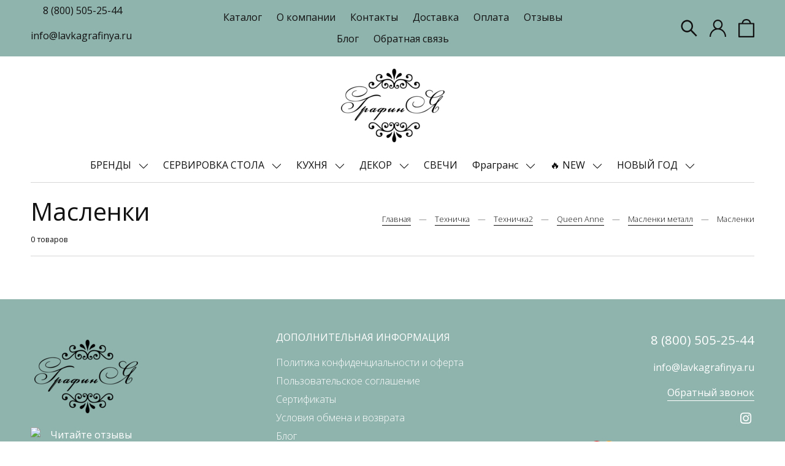

--- FILE ---
content_type: text/html; charset=utf-8
request_url: https://www.lavkagrafinya.ru/collection/maslenki
body_size: 43021
content:
<!DOCTYPE html>
<html>

<head><meta data-config="{&quot;collection_products_count&quot;:0}" name="page-config" content="" /><meta data-config="{&quot;money_with_currency_format&quot;:{&quot;delimiter&quot;:&quot; &quot;,&quot;separator&quot;:&quot;.&quot;,&quot;format&quot;:&quot;%n %u&quot;,&quot;unit&quot;:&quot;руб&quot;,&quot;show_price_without_cents&quot;:1},&quot;currency_code&quot;:&quot;RUR&quot;,&quot;currency_iso_code&quot;:&quot;RUB&quot;,&quot;default_currency&quot;:{&quot;title&quot;:&quot;Российский рубль&quot;,&quot;code&quot;:&quot;RUR&quot;,&quot;rate&quot;:1.0,&quot;format_string&quot;:&quot;%n %u&quot;,&quot;unit&quot;:&quot;руб&quot;,&quot;price_separator&quot;:&quot;&quot;,&quot;is_default&quot;:true,&quot;price_delimiter&quot;:&quot;&quot;,&quot;show_price_with_delimiter&quot;:true,&quot;show_price_without_cents&quot;:true},&quot;facebook&quot;:{&quot;pixelActive&quot;:true,&quot;currency_code&quot;:&quot;RUB&quot;,&quot;use_variants&quot;:false},&quot;vk&quot;:{&quot;pixel_active&quot;:null,&quot;price_list_id&quot;:null},&quot;new_ya_metrika&quot;:true,&quot;ecommerce_data_container&quot;:&quot;dataLayer&quot;,&quot;common_js_version&quot;:&quot;v2&quot;,&quot;vue_ui_version&quot;:null,&quot;feedback_captcha_enabled&quot;:&quot;1&quot;,&quot;account_id&quot;:537391,&quot;hide_items_out_of_stock&quot;:true,&quot;forbid_order_over_existing&quot;:true,&quot;minimum_items_price&quot;:null,&quot;enable_comparison&quot;:true,&quot;locale&quot;:&quot;ru&quot;,&quot;client_group&quot;:null,&quot;consent_to_personal_data&quot;:{&quot;active&quot;:true,&quot;obligatory&quot;:true,&quot;description&quot;:&quot;Настоящим подтверждаю, что я ознакомлен и согласен с условиями \u003ca href=&#39;/page/oferta&#39; target=&#39;blank&#39;\u003eоферты и политики конфиденциальности\u003c/a\u003e.&quot;},&quot;recaptcha_key&quot;:&quot;6LfXhUEmAAAAAOGNQm5_a2Ach-HWlFKD3Sq7vfFj&quot;,&quot;recaptcha_key_v3&quot;:&quot;6LcZi0EmAAAAAPNov8uGBKSHCvBArp9oO15qAhXa&quot;,&quot;yandex_captcha_key&quot;:&quot;ysc1_ec1ApqrRlTZTXotpTnO8PmXe2ISPHxsd9MO3y0rye822b9d2&quot;,&quot;checkout_float_order_content_block&quot;:false,&quot;available_products_characteristics_ids&quot;:[77640255],&quot;sber_id_app_id&quot;:&quot;5b5a3c11-72e5-4871-8649-4cdbab3ba9a4&quot;,&quot;theme_generation&quot;:2,&quot;quick_checkout_captcha_enabled&quot;:false,&quot;max_order_lines_count&quot;:500,&quot;sber_bnpl_min_amount&quot;:1000,&quot;sber_bnpl_max_amount&quot;:150000,&quot;counter_settings&quot;:{&quot;data_layer_name&quot;:&quot;dataLayer&quot;,&quot;new_counters_setup&quot;:false,&quot;add_to_cart_event&quot;:true,&quot;remove_from_cart_event&quot;:true,&quot;add_to_wishlist_event&quot;:true},&quot;site_setting&quot;:{&quot;show_cart_button&quot;:true,&quot;show_service_button&quot;:false,&quot;show_marketplace_button&quot;:false,&quot;show_quick_checkout_button&quot;:false},&quot;warehouses&quot;:[{&quot;id&quot;:4125475,&quot;title&quot;:&quot;Основной склад&quot;,&quot;array_index&quot;:0}],&quot;captcha_type&quot;:&quot;google&quot;,&quot;human_readable_urls&quot;:false}" name="shop-config" content="" /><meta name='js-evnvironment' content='production' /><meta name='default-locale' content='ru' /><meta name='insales-redefined-api-methods' content="[]" /><script src="/packs/js/shop_bundle-2b0004e7d539ecb78a46.js"></script><script type="text/javascript" src="https://static.insales-cdn.com/assets/common-js/common.v2.25.28.js"></script><script type="text/javascript" src="https://static.insales-cdn.com/assets/static-versioned/v3.72/static/libs/lodash/4.17.21/lodash.min.js"></script>
<!--InsalesCounter -->
<script type="text/javascript">
(function() {
  if (typeof window.__insalesCounterId !== 'undefined') {
    return;
  }

  try {
    Object.defineProperty(window, '__insalesCounterId', {
      value: 537391,
      writable: true,
      configurable: true
    });
  } catch (e) {
    console.error('InsalesCounter: Failed to define property, using fallback:', e);
    window.__insalesCounterId = 537391;
  }

  if (typeof window.__insalesCounterId === 'undefined') {
    console.error('InsalesCounter: Failed to set counter ID');
    return;
  }

  let script = document.createElement('script');
  script.async = true;
  script.src = '/javascripts/insales_counter.js?7';
  let firstScript = document.getElementsByTagName('script')[0];
  firstScript.parentNode.insertBefore(script, firstScript);
})();
</script>
<!-- /InsalesCounter -->
    <script type="text/javascript">
      (function() {
          (function() { var d=document; var s = d.createElement('script');
  s.type = 'text/javascript'; s.async = true;
  s.src = '//code.jivo.ru/widget/sgSiJVrINr'; d.head.appendChild(s); })();

      })();
    </script>

  
  



  <title>
    
        Масленки
    
  </title>






<!-- meta -->
<meta charset="UTF-8" />
<meta name="keywords" content='Масленки'/>

<meta name="description" content='Масленки'/>

<meta name="robots" content="index,follow" />
<meta http-equiv="X-UA-Compatible" content="IE=edge,chrome=1" />
<meta name="viewport" content="width=device-width, initial-scale=1.0" />
<meta name="SKYPE_TOOLBAR" content="SKYPE_TOOLBAR_PARSER_COMPATIBLE" />

<link rel="shortcut icon" href="https://static.insales-cdn.com/assets/1/468/1581524/1728660234/favicon.png">


    <link rel="canonical" href="https://www.lavkagrafinya.ru/collection/maslenki" />
    <meta property="og:title" content="Масленки" />
    <meta property="og:type" content="website" />
    <meta property="og:url" content="https://www.lavkagrafinya.ru/collection/maslenki" />
  

<!-- fixes -->
<!--[if IE]>
<script src="//html5shiv.googlecode.com/svn/trunk/html5.js"></script><![endif]-->
<!--[if lt IE 9]>
<script src="//css3-mediaqueries-js.googlecode.com/svn/trunk/css3-mediaqueries.js"></script>
<![endif]-->


  <link rel="stylesheet" href="https://use.fontawesome.com/releases/v5.8.1/css/all.css" integrity="sha384-50oBUHEmvpQ+1lW4y57PTFmhCaXp0ML5d60M1M7uH2+nqUivzIebhndOJK28anvf" crossorigin="anonymous" />
<link href="https://fonts.googleapis.com/css?family=Open+Sans:300,400,700" rel="stylesheet" /> 



<link rel="stylesheet" type="text/css" href="https://static.insales-cdn.com/assets/1/468/1581524/1728660234/theme.css" />

</head>





<body class="template-is-collection not-index-page">
  <header class="pallette_1">
  <div class="header-top c_special_bg p-t-5 p-b-5">
    <div class="container">
      <div class="row flex-middle">
        <div class="cell-3 hide-lg">
          <div class="row is-grid flex-middle">
            <div class="cell-">
              
            </div>
            <div class="cell-">
              <a href="callto:8 (800) 505-25-44">8 (800) 505-25-44</a>
            </div>
            <div class="cell-">
              <p><a href="mailto:info@lavkagrafinya.ru">info@lavkagrafinya.ru</a></p>
            </div>
          </div>
        </div>

        <div class="cell-3 cell-6-m hide show-lg"> 
          <a href="#" class="js-open-main-menu" custom-popup-link="mobile-menu"> 
            <div class="burger">
              <div></div>
            </div>
          </a> 
        </div> 

        <div class="cell-6 hide-m text-center">
          
            
              <ul class="no-list-style p-0 m-t-0 m-b-0">
                
                  <li class="inline-middle p-t-5 p-l-10 p-r-10 p-b-5"><a href="/collection/all">Каталог</a></li>
                
                  <li class="inline-middle p-t-5 p-l-10 p-r-10 p-b-5"><a href="/page/about-us">О компании</a></li>
                
                  <li class="inline-middle p-t-5 p-l-10 p-r-10 p-b-5"><a href="/page/contacts">Контакты</a></li>
                
                  <li class="inline-middle p-t-5 p-l-10 p-r-10 p-b-5"><a href="/page/delivery">Доставка</a></li>
                
                  <li class="inline-middle p-t-5 p-l-10 p-r-10 p-b-5"><a href="/page/payment">Оплата</a></li>
                
                  <li class="inline-middle p-t-5 p-l-10 p-r-10 p-b-5"><a href="/blogs/otzyvy">Отзывы</a></li>
                
                  <li class="inline-middle p-t-5 p-l-10 p-r-10 p-b-5"><a href="/blogs/blog">Блог</a></li>
                
                  <li class="inline-middle p-t-5 p-l-10 p-r-10 p-b-5"><a href="/page/feedback">Обратная связь</a></li>
                
              </ul>
            
          
        </div>

        <div class="cell-3 cell-6-m">
          <div class="row is-grid flex-middle flex-end">
            
              <div class="cell-">
                <a class="search_widget-submit hover-opacity" href="#" custom-popup-link="search-form">
                  <span class="inline-middle">


	<svg style="width: 1.7em; display: block;" viewBox="0 0 26 26" fill="none" xmlns="http://www.w3.org/2000/svg">
		<path d="M25.425 23.7031L17.3094 15.5875C18.5688 13.9594 19.25 11.9688 19.25 9.875C19.25 7.36875 18.2719 5.01875 16.5031 3.24687C14.7344 1.475 12.3781 0.5 9.875 0.5C7.37187 0.5 5.01562 1.47812 3.24687 3.24687C1.475 5.01562 0.5 7.36875 0.5 9.875C0.5 12.3781 1.47812 14.7344 3.24687 16.5031C5.01562 18.275 7.36875 19.25 9.875 19.25C11.9688 19.25 13.9563 18.5688 15.5844 17.3125L23.7 25.425C23.7238 25.4488 23.7521 25.4677 23.7832 25.4806C23.8143 25.4935 23.8476 25.5001 23.8813 25.5001C23.9149 25.5001 23.9482 25.4935 23.9793 25.4806C24.0104 25.4677 24.0387 25.4488 24.0625 25.425L25.425 24.0656C25.4488 24.0418 25.4677 24.0136 25.4806 23.9825C25.4935 23.9514 25.5001 23.918 25.5001 23.8844C25.5001 23.8507 25.4935 23.8174 25.4806 23.7863C25.4677 23.7552 25.4488 23.7269 25.425 23.7031ZM14.825 14.825C13.5 16.1469 11.7437 16.875 9.875 16.875C8.00625 16.875 6.25 16.1469 4.925 14.825C3.60313 13.5 2.875 11.7437 2.875 9.875C2.875 8.00625 3.60313 6.24688 4.925 4.925C6.25 3.60313 8.00625 2.875 9.875 2.875C11.7437 2.875 13.5031 3.6 14.825 4.925C16.1469 6.25 16.875 8.00625 16.875 9.875C16.875 11.7437 16.1469 13.5031 14.825 14.825Z" fill="currentColor"/>
	</svg>






 





























</span>
                </a>
              </div>
            

            
              
                <div class="cell-">
                  <a class="login-link" href="/client_account/login">




	<?xml version="1.0" encoding="iso-8859-1"?>
	<svg version="1.1" id="Capa_1" xmlns="http://www.w3.org/2000/svg" xmlns:xlink="http://www.w3.org/1999/xlink" x="0px" y="0px"
		 viewBox="0 0 512 512" fill="currentColor" style="width: 1.7em; display: block;" xml:space="preserve">
		<g>
			<g>
				<path d="M437.02,330.98c-27.883-27.882-61.071-48.523-97.281-61.018C378.521,243.251,404,198.548,404,148
					C404,66.393,337.607,0,256,0S108,66.393,108,148c0,50.548,25.479,95.251,64.262,121.962
					c-36.21,12.495-69.398,33.136-97.281,61.018C26.629,379.333,0,443.62,0,512h40c0-119.103,96.897-216,216-216s216,96.897,216,216
					h40C512,443.62,485.371,379.333,437.02,330.98z M256,256c-59.551,0-108-48.448-108-108S196.449,40,256,40
					c59.551,0,108,48.448,108,108S315.551,256,256,256z"/>
			</g>
		</g>
	</svg>




 





























</a>
                </div>
              
            
      
            
              <div class="cell-">
                <a class="js-basket hover-opacity show" href="#" custom-popup-link="dynamic_basket">
                  <span class="inline-middle h4-like hide-m" data-cartman-positions-count></span>
                  <span class="inline-middle">






	<svg style="display: block; width: 1.6em;" viewBox="0 0 24 28" fill="none" xmlns="http://www.w3.org/2000/svg">
		<path d="M6 7C6 7 6 1 12 1C18 1 18 7 18 7M1 7V27H23V7H1Z" stroke="currentColor" stroke-width="2" stroke-linecap="round" stroke-linejoin="round"/>
	</svg>


 





























</span>
                </a>
              </div>
            
          </div>
        </div>
      </div>
    </div>
  </div>
  
  <div class="header-middle text-center p-t-20 p-b-20">
    <div class="container">
      <a style="max-width: 169px;" class="inline-middle" href="/" title="Лавка "ГрафинЯ"">
        
	
    <img class="show" src="https://static.insales-cdn.com/assets/1/468/1581524/1728660234/logotype_1.png" alt="Лавка "ГрафинЯ"" title="Лавка "ГрафинЯ"" />
  




      </a>
    </div>
  </div>

  <div class="header-bottom text-center p-b-10 hide-sm">
    <div class="container">
      <div class="collection-flatten flatten-desktop">
        










    
    

    <ul class="no-list-style menu level-1" data-menu-id="collection-flatten">
      

        
        
        

        
        

        
        

        

          

          

          <li >
            <a href="/collection/brendy" class="hover-opacity menu-link show-inline " data-menu-link="brendy" data-menu-link-source="collection">
              БРЕНДЫ
            </a>

            
              &nbsp;
              <span class="js-flatten-open inline-middle transition">







 








	<?xml version='1.0' encoding='utf-8'?>
	<svg style="display: block; width: 1em;" version="1.1" xmlns="http://www.w3.org/2000/svg" viewBox="0 0 129 129" xmlns:xlink="http://www.w3.org/1999/xlink" enable-background="new 0 0 129 129">
	  <g>
	    <path d="m121.3,34.6c-1.6-1.6-4.2-1.6-5.8,0l-51,51.1-51.1-51.1c-1.6-1.6-4.2-1.6-5.8,0-1.6,1.6-1.6,4.2 0,5.8l53.9,53.9c0.8,0.8 1.8,1.2 2.9,1.2 1,0 2.1-0.4 2.9-1.2l53.9-53.9c1.7-1.6 1.7-4.2 0.1-5.8z" fill="currentColor" />
	  </g>
	</svg>






















</span>
            

            
              <ul class="menu subcol no-list-style p-l-15">
            

            

          

          

        

      

        
        
        

        
        

        
        

        

          

          

          <li >
            <a href="/collection/clayreeef-2" class="hover-opacity menu-link show-inline " data-menu-link="clayreeef-2" data-menu-link-source="collection">
              Clayre&Eef
            </a>

            

            

            

          
            </li>
          

          

        

      

        
        
        

        
        

        
        

        

          

          

          <li >
            <a href="/collection/exner" class="hover-opacity menu-link show-inline " data-menu-link="exner" data-menu-link-source="collection">
              EXNER (Германия)
            </a>

            

            

            

          
            </li>
          

          

        

      

        
        
        

        
        

        
        

        

          

          

          <li >
            <a href="/collection/nuvole-di-stoffa-italiya" class="hover-opacity menu-link show-inline " data-menu-link="nuvole-di-stoffa-italiya" data-menu-link-source="collection">
              Nuvole di Stoffa (Италия)
            </a>

            

            

            

          
            </li>
          

          

        

      

        
        
        

        
        

        
        

        

          

          

          <li >
            <a href="/collection/edg" class="hover-opacity menu-link show-inline " data-menu-link="edg" data-menu-link-source="collection">
              EDG (Италия)
            </a>

            

            

            

          
            </li>
          

          

        

      

        
        
        

        
        

        
        

        

          

          

          <li >
            <a href="/collection/katalog-2-7dff12" class="hover-opacity menu-link show-inline " data-menu-link="katalog-2-7dff12" data-menu-link-source="collection">
              SHISHI
            </a>

            

            

            

          
            </li>
          

          

        

      

        
        
        

        
        

        
        

        

          

          

          <li >
            <a href="/collection/katalog-2-6d39ae" class="hover-opacity menu-link show-inline " data-menu-link="katalog-2-6d39ae" data-menu-link-source="collection">
              Antic Line
            </a>

            

            

            

          
            </li>
          

          

        

      

        
        
        

        
        

        
        

        

          

          

          <li >
            <a href="/collection/boltze-germaniya" class="hover-opacity menu-link show-inline " data-menu-link="boltze-germaniya" data-menu-link-source="collection">
              Boltze  (Германия)
            </a>

            

            

            

          
            </li>
          

          

        

      

        
        
        

        
        

        
        

        

          

          

          <li >
            <a href="/collection/campo-home-garden" class="hover-opacity menu-link show-inline " data-menu-link="campo-home-garden" data-menu-link-source="collection">
              CAMPO Home & Garden
            </a>

            

            

            

          
            </li>
          

          

        

      

        
        
        

        
        

        
        

        

          

          

          <li >
            <a href="/collection/katalog-2-174bad" class="hover-opacity menu-link show-inline " data-menu-link="katalog-2-174bad" data-menu-link-source="collection">
              Comptoir de Famille (Франция)
            </a>

            

            

            

          
            </li>
          

          

        

      

        
        
        

        
        

        
        

        

          

          

          <li >
            <a href="/collection/chic-antique" class="hover-opacity menu-link show-inline " data-menu-link="chic-antique" data-menu-link-source="collection">
              Chic Antique
            </a>

            

            

            

          
            </li>
          

          

        

      

        
        
        

        
        

        
        

        

          

          

          <li >
            <a href="/collection/katalog-2-1c9aae" class="hover-opacity menu-link show-inline " data-menu-link="katalog-2-1c9aae" data-menu-link-source="collection">
              HOFF Interieur
            </a>

            

            

            

          
            </li>
          

          

        

      

        
        
        

        
        

        
        

        

          

          

          <li >
            <a href="/collection/j-line" class="hover-opacity menu-link show-inline " data-menu-link="j-line" data-menu-link-source="collection">
              J-Line (Бельгия)
            </a>

            

            

            

          
            </li>
          

          

        

      

        
        
        

        
        

        
        

        

          

          

          <li >
            <a href="/collection/posiwio-germaniya" class="hover-opacity menu-link show-inline " data-menu-link="posiwio-germaniya" data-menu-link-source="collection">
              POSIWIO (Германия)
            </a>

            

            

            

          
            </li>
          

          

        

      

        
        
        

        
        

        
        

        

          

          

          <li >
            <a href="/collection/bloomingville" class="hover-opacity menu-link show-inline " data-menu-link="bloomingville" data-menu-link-source="collection">
              Bloomingville
            </a>

            

            

            

          
            </li>
          

          

        

      

        
        
        

        
        

        
        

        

          

          

          <li >
            <a href="/collection/alberti-livio-italiya" class="hover-opacity menu-link show-inline " data-menu-link="alberti-livio-italiya" data-menu-link-source="collection">
              Alberti Livio (Италия)
            </a>

            

            

            

          
            </li>
          

          

        

      

        
        
        

        
        

        
        

        

          

          

          <li >
            <a href="/collection/ambientair" class="hover-opacity menu-link show-inline " data-menu-link="ambientair" data-menu-link-source="collection">
              Ambientair
            </a>

            

            

            

          
            </li>
          

          

        

      

        
        
        

        
        

        
        

        

          

          

          <li >
            <a href="/collection/anna-lafarg-2" class="hover-opacity menu-link show-inline " data-menu-link="anna-lafarg-2" data-menu-link-source="collection">
              Anna Lafarg
            </a>

            

            

            

          
            </li>
          

          

        

      

        
        
        

        
        

        
        

        

          

          

          <li >
            <a href="/collection/anna-lafarg-emily" class="hover-opacity menu-link show-inline " data-menu-link="anna-lafarg-emily" data-menu-link-source="collection">
              Anna Lafarg Emily
            </a>

            

            

            

          
            </li>
          

          

        

      

        
        
        

        
        

        
        

        

          

          

          <li >
            <a href="/collection/domus-design-italiya" class="hover-opacity menu-link show-inline " data-menu-link="domus-design-italiya" data-menu-link-source="collection">
              AS Crystal (Чехия)
            </a>

            

            

            

          
            </li>
          

          

        

      

        
        
        

        
        

        
        

        

          

          

          <li >
            <a href="/collection/katalog-2-1f6959" class="hover-opacity menu-link show-inline " data-menu-link="katalog-2-1f6959" data-menu-link-source="collection">
              Ariane
            </a>

            

            

            

          
            </li>
          

          

        

      

        
        
        

        
        

        
        

        

          

          

          <li >
            <a href="/collection/arthur-price-velikobritaniya" class="hover-opacity menu-link show-inline " data-menu-link="arthur-price-velikobritaniya" data-menu-link-source="collection">
              Arthur Price (Великобритания)
            </a>

            

            

            

          
            </li>
          

          

        

      

        
        
        

        
        

        
        

        

          

          

          <li >
            <a href="/collection/aurum-crystal" class="hover-opacity menu-link show-inline " data-menu-link="aurum-crystal" data-menu-link-source="collection">
              Aurum Crystal
            </a>

            

            

            

          
            </li>
          

          

        

      

        
        
        

        
        

        
        

        

          

          

          <li >
            <a href="/collection/katalog-2-20639c" class="hover-opacity menu-link show-inline " data-menu-link="katalog-2-20639c" data-menu-link-source="collection">
              Belo De Bronze (Португалия)
            </a>

            

            

            

          
            </li>
          

          

        

      

        
        
        

        
        

        
        

        

          

          

          <li >
            <a href="/collection/bergenson-bjorn" class="hover-opacity menu-link show-inline " data-menu-link="bergenson-bjorn" data-menu-link-source="collection">
              Bergenson Bjorn
            </a>

            

            

            

          
            </li>
          

          

        

      

        
        
        

        
        

        
        

        

          

          

          <li >
            <a href="/collection/blue-sky-italiya" class="hover-opacity menu-link show-inline " data-menu-link="blue-sky-italiya" data-menu-link-source="collection">
              Blue Sky (Италия)
            </a>

            

            

            

          
            </li>
          

          

        

      

        
        
        

        
        

        
        

        

          

          

          <li >
            <a href="/collection/crystalite-bohemia" class="hover-opacity menu-link show-inline " data-menu-link="crystalite-bohemia" data-menu-link-source="collection">
              Bohemia Crystalite
            </a>

            

            

            

          
            </li>
          

          

        

      

        
        
        

        
        

        
        

        

          

          

          <li >
            <a href="/collection/katalog-2-0c8a57" class="hover-opacity menu-link show-inline " data-menu-link="katalog-2-0c8a57" data-menu-link-source="collection">
              Bohemia Crystalex
            </a>

            

            

            

          
            </li>
          

          

        

      

        
        
        

        
        

        
        

        

          

          

          <li >
            <a href="/collection/bordallo-pinheiro-portugaliya" class="hover-opacity menu-link show-inline " data-menu-link="bordallo-pinheiro-portugaliya" data-menu-link-source="collection">
              Bordallo Pinheiro (Португалия)
            </a>

            

            

            

          
            </li>
          

          

        

      

        
        
        

        
        

        
        

        

          

          

          <li >
            <a href="/collection/katalog-2-1c5845" class="hover-opacity menu-link show-inline " data-menu-link="katalog-2-1c5845" data-menu-link-source="collection">
              Boska (Нидерланды)
            </a>

            

            

            

          
            </li>
          

          

        

      

        
        
        

        
        

        
        

        

          

          

          <li >
            <a href="/collection/katalog-2-884fac" class="hover-opacity menu-link show-inline " data-menu-link="katalog-2-884fac" data-menu-link-source="collection">
              Boxer (Италия)
            </a>

            

            

            

          
            </li>
          

          

        

      

        
        
        

        
        

        
        

        

          

          

          <li >
            <a href="/collection/carmani-polsha" class="hover-opacity menu-link show-inline " data-menu-link="carmani-polsha" data-menu-link-source="collection">
              Carmani (Польша)
            </a>

            

            

            

          
            </li>
          

          

        

      

        
        
        

        
        

        
        

        

          

          

          <li >
            <a href="/collection/capanni-italiya" class="hover-opacity menu-link show-inline " data-menu-link="capanni-italiya" data-menu-link-source="collection">
              Capanni (Италия)
            </a>

            

            

            

          
            </li>
          

          

        

      

        
        
        

        
        

        
        

        

          

          

          <li >
            <a href="/collection/casa-domani-avstraliya" class="hover-opacity menu-link show-inline " data-menu-link="casa-domani-avstraliya" data-menu-link-source="collection">
              Casa Domani (Австралия)
            </a>

            

            

            

          
            </li>
          

          

        

      

        
        
        

        
        

        
        

        

          

          

          <li >
            <a href="/collection/casa-di-fortuna" class="hover-opacity menu-link show-inline " data-menu-link="casa-di-fortuna" data-menu-link-source="collection">
              CASA DI FORTUNA
            </a>

            

            

            

          
            </li>
          

          

        

      

        
        
        

        
        

        
        

        

          

          

          <li >
            <a href="/collection/certified-international-ssha" class="hover-opacity menu-link show-inline " data-menu-link="certified-international-ssha" data-menu-link-source="collection">
              Certified Internaitional (USA)
            </a>

            

            

            

          
            </li>
          

          

        

      

        
        
        

        
        

        
        

        

          

          

          <li >
            <a href="/collection/cervena-kostka" class="hover-opacity menu-link show-inline " data-menu-link="cervena-kostka" data-menu-link-source="collection">
              Cervena Kostka
            </a>

            

            

            

          
            </li>
          

          

        

      

        
        
        

        
        

        
        

        

          

          

          <li >
            <a href="/collection/katalog-2-f2bf2b" class="hover-opacity menu-link show-inline " data-menu-link="katalog-2-f2bf2b" data-menu-link-source="collection">
              COMAS
            </a>

            

            

            

          
            </li>
          

          

        

      

        
        
        

        
        

        
        

        

          

          

          <li >
            <a href="/collection/katalog-2-bcebec" class="hover-opacity menu-link show-inline " data-menu-link="katalog-2-bcebec" data-menu-link-source="collection">
              Comical World of STRATFORD (Канада)
            </a>

            
              &nbsp;
              <span class="js-flatten-open inline-middle transition">







 








	<?xml version='1.0' encoding='utf-8'?>
	<svg style="display: block; width: 1em;" version="1.1" xmlns="http://www.w3.org/2000/svg" viewBox="0 0 129 129" xmlns:xlink="http://www.w3.org/1999/xlink" enable-background="new 0 0 129 129">
	  <g>
	    <path d="m121.3,34.6c-1.6-1.6-4.2-1.6-5.8,0l-51,51.1-51.1-51.1c-1.6-1.6-4.2-1.6-5.8,0-1.6,1.6-1.6,4.2 0,5.8l53.9,53.9c0.8,0.8 1.8,1.2 2.9,1.2 1,0 2.1-0.4 2.9-1.2l53.9-53.9c1.7-1.6 1.7-4.2 0.1-5.8z" fill="currentColor" />
	  </g>
	</svg>






















</span>
            

            
              <ul class="menu subcol no-list-style p-l-15">
            

            

          

          

        

      

        
        
        

        
        

        
        

        

          

          

          <li >
            <a href="/collection/katalog-2-4eea66" class="hover-opacity menu-link show-inline " data-menu-link="katalog-2-4eea66" data-menu-link-source="collection">
              Профессии и хобби
            </a>

            

            

            

          
            </li>
          

          

        

      

        
        
        

        
        

        
        

        

          

          

          <li >
            <a href="/collection/katalog-2-47939e" class="hover-opacity menu-link show-inline " data-menu-link="katalog-2-47939e" data-menu-link-source="collection">
              Авто
            </a>

            

            

            

          
            </li>
          

          

        

      

        
        
        

        
        

        
        

        

          

          

          <li >
            <a href="/collection/katalog-2-8fd757" class="hover-opacity menu-link show-inline " data-menu-link="katalog-2-8fd757" data-menu-link-source="collection">
              Овцы
            </a>

            

            

            

          
            </li>
          

          

        

      

        
        
        

        
        

        
        

        

          

          

          <li >
            <a href="/collection/katalog-2-c7b6bf" class="hover-opacity menu-link show-inline " data-menu-link="katalog-2-c7b6bf" data-menu-link-source="collection">
              Совы
            </a>

            

            

            

          
            </li>
          

          

        

      

        
        
        

        
        

        
        

        

          

          

          <li >
            <a href="/collection/katalog-2-a0f0f4" class="hover-opacity menu-link show-inline " data-menu-link="katalog-2-a0f0f4" data-menu-link-source="collection">
              Лягушки
            </a>

            

            

            

          
            </li>
          

          

        

      

        
        
        

        
        

        
        

        

          

          

          <li >
            <a href="/collection/katalog-2-2e2f41" class="hover-opacity menu-link show-inline " data-menu-link="katalog-2-2e2f41" data-menu-link-source="collection">
              Пираты
            </a>

            

            

            

          
            </li>
          

          

        

      

        
        
        

        
        

        
        

        

          

          

          <li >
            <a href="/collection/katalog-2-65669b" class="hover-opacity menu-link show-inline " data-menu-link="katalog-2-65669b" data-menu-link-source="collection">
              Бананы
            </a>

            

            

            

          
            </li>
          

          

        

      

        
        
        

        
        

        
        

        

          

          

          <li >
            <a href="/collection/katalog-2-1aab37" class="hover-opacity menu-link show-inline " data-menu-link="katalog-2-1aab37" data-menu-link-source="collection">
              Спорт
            </a>

            

            

            

          
            </li>
          

          

        

      

        
        
        

        
        

        
        

        

          

          

          <li >
            <a href="/collection/katalog-2-2001d3" class="hover-opacity menu-link show-inline " data-menu-link="katalog-2-2001d3" data-menu-link-source="collection">
              Рыцари и викинги
            </a>

            

            

            

          
            </li>
          

          

        

      

        
        
        

        
        

        
        

        

          

          

          <li >
            <a href="/collection/katalog-2-323dc8" class="hover-opacity menu-link show-inline " data-menu-link="katalog-2-323dc8" data-menu-link-source="collection">
              Часы интерьерные
            </a>

            

            

            

          
            </li>
          

          

        

      

        
        
        

        
        

        
        

        

          

          

          <li >
            <a href="/collection/katalog-2-514a36" class="hover-opacity menu-link show-inline " data-menu-link="katalog-2-514a36" data-menu-link-source="collection">
              Знаменитости
            </a>

            

            

            

          
            </li>
          

          

        

      

        
        
        

        
        

        
        

        

          

          

          <li >
            <a href="/collection/katalog-2-bf0985" class="hover-opacity menu-link show-inline " data-menu-link="katalog-2-bf0985" data-menu-link-source="collection">
              Собаки
            </a>

            

            

            

          
            </li>
          

          

        

      

        
        
        

        
        

        
        

        

          

          

          <li >
            <a href="/collection/katalog-2-0e36fc" class="hover-opacity menu-link show-inline " data-menu-link="katalog-2-0e36fc" data-menu-link-source="collection">
              Крыски
            </a>

            

            

            

          
            </li>
          

          

        

      

        
        
        

        
        

        
        

        

          

          

          <li >
            <a href="/collection/katalog-2-a15be0" class="hover-opacity menu-link show-inline " data-menu-link="katalog-2-a15be0" data-menu-link-source="collection">
              Дикий мир
            </a>

            

            

            

          
            </li>
          

          

        

      

        
        
        

        
        

        
        

        

          

          

          <li >
            <a href="/collection/katalog-2-2a99ad" class="hover-opacity menu-link show-inline " data-menu-link="katalog-2-2a99ad" data-menu-link-source="collection">
              Обезьяны
            </a>

            

            

            

          
            </li>
          

          

        

      

        
        
        

        
        

        
        

        

          

          

          <li >
            <a href="/collection/katalog-2-aaccde" class="hover-opacity menu-link show-inline " data-menu-link="katalog-2-aaccde" data-menu-link-source="collection">
              Свиньи
            </a>

            

            

            

          
            </li>
          

          

        

      

        
        
        

        
        

        
        

        

          

          

          <li >
            <a href="/collection/katalog-2-c18b46" class="hover-opacity menu-link show-inline " data-menu-link="katalog-2-c18b46" data-menu-link-source="collection">
              Петухи
            </a>

            

            

            

          
            </li>
          

          

        

      

        
        
        

        
        

        
        

        

          

          
            
              

              </ul>
            

            </li>
          

          <li >
            <a href="/collection/cosytrendy-belgiya" class="hover-opacity menu-link show-inline " data-menu-link="cosytrendy-belgiya" data-menu-link-source="collection">
              Cosy&Trendy   (Бельгия)
            </a>

            

            

            

          
            </li>
          

          

        

      

        
        
        

        
        

        
        

        

          

          

          <li >
            <a href="/collection/cotetable-frantsiya" class="hover-opacity menu-link show-inline " data-menu-link="cotetable-frantsiya" data-menu-link-source="collection">
              CoteTable (Франция)
            </a>

            

            

            

          
            </li>
          

          

        

      

        
        
        

        
        

        
        

        

          

          

          <li >
            <a href="/collection/crystal-heart-chehiya" class="hover-opacity menu-link show-inline " data-menu-link="crystal-heart-chehiya" data-menu-link-source="collection">
              Crystal Heart (Чехия)
            </a>

            

            

            

          
            </li>
          

          

        

      

        
        
        

        
        

        
        

        

          

          

          <li >
            <a href="/collection/cristal-darques-paris" class="hover-opacity menu-link show-inline " data-menu-link="cristal-darques-paris" data-menu-link-source="collection">
              Cristal d’Arques Paris
            </a>

            

            

            

          
            </li>
          

          

        

      

        
        
        

        
        

        
        

        

          

          

          <li >
            <a href="/collection/katalog-2-d125ca" class="hover-opacity menu-link show-inline " data-menu-link="katalog-2-d125ca" data-menu-link-source="collection">
              Denix (Испания)
            </a>

            

            

            

          
            </li>
          

          

        

      

        
        
        

        
        

        
        

        

          

          

          <li >
            <a href="/collection/katalog-2-6f16af" class="hover-opacity menu-link show-inline " data-menu-link="katalog-2-6f16af" data-menu-link-source="collection">
              De Rosa Rinconada (Уругвай)
            </a>

            

            

            

          
            </li>
          

          

        

      

        
        
        

        
        

        
        

        

          

          

          <li >
            <a href="/collection/decor-de-table" class="hover-opacity menu-link show-inline " data-menu-link="decor-de-table" data-menu-link-source="collection">
              Décor de Table
            </a>

            

            

            

          
            </li>
          

          

        

      

        
        
        

        
        

        
        

        

          

          

          <li >
            <a href="/collection/disney-by-britto-angliya" class="hover-opacity menu-link show-inline " data-menu-link="disney-by-britto-angliya" data-menu-link-source="collection">
              Disney by Britto (Англия)
            </a>

            

            

            

          
            </li>
          

          

        

      

        
        
        

        
        

        
        

        

          

          

          <li >
            <a href="/collection/disney-traditions-angliya" class="hover-opacity menu-link show-inline " data-menu-link="disney-traditions-angliya" data-menu-link-source="collection">
              Disney Traditions (Англия)
            </a>

            

            

            

          
            </li>
          

          

        

      

        
        
        

        
        

        
        

        

          

          

          <li >
            <a href="/collection/disney-showcase-angliya" class="hover-opacity menu-link show-inline " data-menu-link="disney-showcase-angliya" data-menu-link-source="collection">
              Disney Showcase (Англия)
            </a>

            

            

            

          
            </li>
          

          

        

      

        
        
        

        
        

        
        

        

          

          

          <li >
            <a href="/collection/domus" class="hover-opacity menu-link show-inline " data-menu-link="domus" data-menu-link-source="collection">
              Domus (Италия)
            </a>

            

            

            

          
            </li>
          

          

        

      

        
        
        

        
        

        
        

        

          

          

          <li >
            <a href="/collection/dunoon" class="hover-opacity menu-link show-inline " data-menu-link="dunoon" data-menu-link-source="collection">
              Dunoon (Великобритания)
            </a>

            

            

            

          
            </li>
          

          

        

      

        
        
        

        
        

        
        

        

          

          

          <li >
            <a href="/collection/easy-life-r2s-italiya" class="hover-opacity menu-link show-inline " data-menu-link="easy-life-r2s-italiya" data-menu-link-source="collection">
              Easy Life (R2S) (Италия)
            </a>

            
              &nbsp;
              <span class="js-flatten-open inline-middle transition">







 








	<?xml version='1.0' encoding='utf-8'?>
	<svg style="display: block; width: 1em;" version="1.1" xmlns="http://www.w3.org/2000/svg" viewBox="0 0 129 129" xmlns:xlink="http://www.w3.org/1999/xlink" enable-background="new 0 0 129 129">
	  <g>
	    <path d="m121.3,34.6c-1.6-1.6-4.2-1.6-5.8,0l-51,51.1-51.1-51.1c-1.6-1.6-4.2-1.6-5.8,0-1.6,1.6-1.6,4.2 0,5.8l53.9,53.9c0.8,0.8 1.8,1.2 2.9,1.2 1,0 2.1-0.4 2.9-1.2l53.9-53.9c1.7-1.6 1.7-4.2 0.1-5.8z" fill="currentColor" />
	  </g>
	</svg>






















</span>
            

            
              <ul class="menu subcol no-list-style p-l-15">
            

            

          

          

        

      

        
        
        

        
        

        
        

        

          

          

          <li >
            <a href="/collection/kroliki-i-tsvety" class="hover-opacity menu-link show-inline " data-menu-link="kroliki-i-tsvety" data-menu-link-source="collection">
              Кролики и цветы
            </a>

            

            

            

          
            </li>
          

          

        

      

        
        
        

        
        

        
        

        

          

          

          <li >
            <a href="/collection/tsvety-i-ptitsy" class="hover-opacity menu-link show-inline " data-menu-link="tsvety-i-ptitsy" data-menu-link-source="collection">
              Цветы и птицы
            </a>

            

            

            

          
            </li>
          

          

        

      

        
        
        

        
        

        
        

        

          

          

          <li >
            <a href="/collection/tsvety-i-limony" class="hover-opacity menu-link show-inline " data-menu-link="tsvety-i-limony" data-menu-link-source="collection">
              Цветы и лимоны
            </a>

            

            

            

          
            </li>
          

          

        

      

        
        
        

        
        

        
        

        

          

          

          <li >
            <a href="/collection/tykva" class="hover-opacity menu-link show-inline " data-menu-link="tykva" data-menu-link-source="collection">
              Тыква
            </a>

            

            

            

          
            </li>
          

          

        

      

        
        
        

        
        

        
        

        

          

          

          <li >
            <a href="/collection/rainbow" class="hover-opacity menu-link show-inline " data-menu-link="rainbow" data-menu-link-source="collection">
              Rainbow
            </a>

            

            

            

          
            </li>
          

          

        

      

        
        
        

        
        

        
        

        

          

          

          <li >
            <a href="/collection/country-life" class="hover-opacity menu-link show-inline " data-menu-link="country-life" data-menu-link-source="collection">
              Country Life
            </a>

            

            

            

          
            </li>
          

          

        

      

        
        
        

        
        

        
        

        

          

          

          <li >
            <a href="/collection/nuances" class="hover-opacity menu-link show-inline " data-menu-link="nuances" data-menu-link-source="collection">
              Nuances
            </a>

            

            

            

          
            </li>
          

          

        

      

        
        
        

        
        

        
        

        

          

          

          <li >
            <a href="/collection/creative" class="hover-opacity menu-link show-inline " data-menu-link="creative" data-menu-link-source="collection">
              Creative
            </a>

            

            

            

          
            </li>
          

          

        

      

        
        
        

        
        

        
        

        

          

          

          <li >
            <a href="/collection/domashnyaya-kuhnya" class="hover-opacity menu-link show-inline " data-menu-link="domashnyaya-kuhnya" data-menu-link-source="collection">
              Домашняя кухня
            </a>

            

            

            

          
            </li>
          

          

        

      

        
        
        

        
        

        
        

        

          

          

          <li >
            <a href="/collection/drops" class="hover-opacity menu-link show-inline " data-menu-link="drops" data-menu-link-source="collection">
              Drops
            </a>

            

            

            

          
            </li>
          

          

        

      

        
        
        

        
        

        
        

        

          

          

          <li >
            <a href="/collection/tiffany" class="hover-opacity menu-link show-inline " data-menu-link="tiffany" data-menu-link-source="collection">
              Tiffany
            </a>

            

            

            

          
            </li>
          

          

        

      

        
        
        

        
        

        
        

        

          

          

          <li >
            <a href="/collection/onde" class="hover-opacity menu-link show-inline " data-menu-link="onde" data-menu-link-source="collection">
              Onde
            </a>

            

            

            

          
            </li>
          

          

        

      

        
        
        

        
        

        
        

        

          

          

          <li >
            <a href="/collection/positano" class="hover-opacity menu-link show-inline " data-menu-link="positano" data-menu-link-source="collection">
              Positano
            </a>

            

            

            

          
            </li>
          

          

        

      

        
        
        

        
        

        
        

        

          

          

          <li >
            <a href="/collection/gallery" class="hover-opacity menu-link show-inline " data-menu-link="gallery" data-menu-link-source="collection">
              Gallery
            </a>

            

            

            

          
            </li>
          

          

        

      

        
        
        

        
        

        
        

        

          

          

          <li >
            <a href="/collection/katalog-2-238b01" class="hover-opacity menu-link show-inline " data-menu-link="katalog-2-238b01" data-menu-link-source="collection">
              Amalfi
            </a>

            

            

            

          
            </li>
          

          

        

      

        
        
        

        
        

        
        

        

          

          

          <li >
            <a href="/collection/katalog-2-2f0ee6" class="hover-opacity menu-link show-inline " data-menu-link="katalog-2-2f0ee6" data-menu-link-source="collection">
              Herbarium
            </a>

            

            

            

          
            </li>
          

          

        

      

        
        
        

        
        

        
        

        

          

          
            
              

              </ul>
            

            </li>
          

          <li >
            <a href="/collection/katalog-1" class="hover-opacity menu-link show-inline " data-menu-link="katalog-1" data-menu-link-source="collection">
              Egermann (Чехия)
            </a>

            

            

            

          
            </li>
          

          

        

      

        
        
        

        
        

        
        

        

          

          

          <li >
            <a href="/collection/ejiry-yaponiya" class="hover-opacity menu-link show-inline " data-menu-link="ejiry-yaponiya" data-menu-link-source="collection">
              EJIRY (Япония)
            </a>

            

            

            

          
            </li>
          

          

        

      

        
        
        

        
        

        
        

        

          

          

          <li >
            <a href="/collection/fase-portugaliya" class="hover-opacity menu-link show-inline " data-menu-link="fase-portugaliya" data-menu-link-source="collection">
              Face (Португалия)
            </a>

            

            

            

          
            </li>
          

          

        

      

        
        
        

        
        

        
        

        

          

          

          <li >
            <a href="/collection/falkenporzellan-germamaniya" class="hover-opacity menu-link show-inline " data-menu-link="falkenporzellan-germamaniya" data-menu-link-source="collection">
              Falkenporzellan (Германия)
            </a>

            

            

            

          
            </li>
          

          

        

      

        
        
        

        
        

        
        

        

          

          

          <li >
            <a href="/collection/fiebiger-floristik-germaniya" class="hover-opacity menu-link show-inline " data-menu-link="fiebiger-floristik-germaniya" data-menu-link-source="collection">
              FIEBIGER FLORISTIK (Германия)
            </a>

            

            

            

          
            </li>
          

          

        

      

        
        
        

        
        

        
        

        

          

          

          <li >
            <a href="/collection/great-art" class="hover-opacity menu-link show-inline " data-menu-link="great-art" data-menu-link-source="collection">
              Great Art
            </a>

            

            

            

          
            </li>
          

          

        

      

        
        
        

        
        

        
        

        

          

          

          <li >
            <a href="/collection/greengate" class="hover-opacity menu-link show-inline " data-menu-link="greengate" data-menu-link-source="collection">
              Greengate
            </a>

            

            

            

          
            </li>
          

          

        

      

        
        
        

        
        

        
        

        

          

          

          <li >
            <a href="/collection/katalog-2-afb23d" class="hover-opacity menu-link show-inline " data-menu-link="katalog-2-afb23d" data-menu-link-source="collection">
              Guillermo Forchino (Франция)
            </a>

            
              &nbsp;
              <span class="js-flatten-open inline-middle transition">







 








	<?xml version='1.0' encoding='utf-8'?>
	<svg style="display: block; width: 1em;" version="1.1" xmlns="http://www.w3.org/2000/svg" viewBox="0 0 129 129" xmlns:xlink="http://www.w3.org/1999/xlink" enable-background="new 0 0 129 129">
	  <g>
	    <path d="m121.3,34.6c-1.6-1.6-4.2-1.6-5.8,0l-51,51.1-51.1-51.1c-1.6-1.6-4.2-1.6-5.8,0-1.6,1.6-1.6,4.2 0,5.8l53.9,53.9c0.8,0.8 1.8,1.2 2.9,1.2 1,0 2.1-0.4 2.9-1.2l53.9-53.9c1.7-1.6 1.7-4.2 0.1-5.8z" fill="currentColor" />
	  </g>
	</svg>






















</span>
            

            
              <ul class="menu subcol no-list-style p-l-15">
            

            

          

          

        

      

        
        
        

        
        

        
        

        

          

          

          <li >
            <a href="/collection/katalog-2-fb1af2" class="hover-opacity menu-link show-inline " data-menu-link="katalog-2-fb1af2" data-menu-link-source="collection">
              Профессии
            </a>

            

            

            

          
            </li>
          

          

        

      

        
        
        

        
        

        
        

        

          

          

          <li >
            <a href="/collection/katalog-2-9cd661" class="hover-opacity menu-link show-inline " data-menu-link="katalog-2-9cd661" data-menu-link-source="collection">
              Транспорт
            </a>

            

            

            

          
            </li>
          

          

        

      

        
        
        

        
        

        
        

        

          

          
            
              

              </ul>
            

            </li>
          

          <li >
            <a href="/collection/katalog-2-4ef5aa" class="hover-opacity menu-link show-inline " data-menu-link="katalog-2-4ef5aa" data-menu-link-source="collection">
              GUZZINI (Италия)
            </a>

            
              &nbsp;
              <span class="js-flatten-open inline-middle transition">







 








	<?xml version='1.0' encoding='utf-8'?>
	<svg style="display: block; width: 1em;" version="1.1" xmlns="http://www.w3.org/2000/svg" viewBox="0 0 129 129" xmlns:xlink="http://www.w3.org/1999/xlink" enable-background="new 0 0 129 129">
	  <g>
	    <path d="m121.3,34.6c-1.6-1.6-4.2-1.6-5.8,0l-51,51.1-51.1-51.1c-1.6-1.6-4.2-1.6-5.8,0-1.6,1.6-1.6,4.2 0,5.8l53.9,53.9c0.8,0.8 1.8,1.2 2.9,1.2 1,0 2.1-0.4 2.9-1.2l53.9-53.9c1.7-1.6 1.7-4.2 0.1-5.8z" fill="currentColor" />
	  </g>
	</svg>






















</span>
            

            
              <ul class="menu subcol no-list-style p-l-15">
            

            

          

          

        

      

        
        
        

        
        

        
        

        

          

          

          <li >
            <a href="/collection/katalog-2-9f6de5" class="hover-opacity menu-link show-inline " data-menu-link="katalog-2-9f6de5" data-menu-link-source="collection">
              Tiffany
            </a>

            

            

            

          
            </li>
          

          

        

      

        
        
        

        
        

        
        

        

          

          

          <li >
            <a href="/collection/katalog-2-870aaa" class="hover-opacity menu-link show-inline " data-menu-link="katalog-2-870aaa" data-menu-link-source="collection">
              Tierra
            </a>

            

            

            

          
            </li>
          

          

        

      

        
        
        

        
        

        
        

        

          

          

          <li >
            <a href="/collection/katalog-2-7ed476" class="hover-opacity menu-link show-inline " data-menu-link="katalog-2-7ed476" data-menu-link-source="collection">
              On the go
            </a>

            

            

            

          
            </li>
          

          

        

      

        
        
        

        
        

        
        

        

          

          
            
              

              </ul>
            

            </li>
          

          <li >
            <a href="/collection/home-style" class="hover-opacity menu-link show-inline " data-menu-link="home-style" data-menu-link-source="collection">
              Home & Style
            </a>

            

            

            

          
            </li>
          

          

        

      

        
        
        

        
        

        
        

        

          

          

          <li >
            <a href="/collection/ib-laursen" class="hover-opacity menu-link show-inline " data-menu-link="ib-laursen" data-menu-link-source="collection">
              IB LAURSEN
            </a>

            

            

            

          
            </li>
          

          

        

      

        
        
        

        
        

        
        

        

          

          

          <li >
            <a href="/collection/imari" class="hover-opacity menu-link show-inline " data-menu-link="imari" data-menu-link-source="collection">
              IMARI
            </a>

            

            

            

          
            </li>
          

          

        

      

        
        
        

        
        

        
        

        

          

          

          <li >
            <a href="/collection/isabelle-rose-home" class="hover-opacity menu-link show-inline " data-menu-link="isabelle-rose-home" data-menu-link-source="collection">
              Isabelle Rose Home
            </a>

            

            

            

          
            </li>
          

          

        

      

        
        
        

        
        

        
        

        

          

          

          <li >
            <a href="/collection/handmade-in-italy" class="hover-opacity menu-link show-inline " data-menu-link="handmade-in-italy" data-menu-link-source="collection">
              IVV (Италия)
            </a>

            

            

            

          
            </li>
          

          

        

      

        
        
        

        
        

        
        

        

          

          

          <li >
            <a href="/collection/iron-garden" class="hover-opacity menu-link show-inline " data-menu-link="iron-garden" data-menu-link-source="collection">
              IRON GARDEN
            </a>

            

            

            

          
            </li>
          

          

        

      

        
        
        

        
        

        
        

        

          

          

          <li >
            <a href="/collection/katalog-2-0b1a26" class="hover-opacity menu-link show-inline " data-menu-link="katalog-2-0b1a26" data-menu-link-source="collection">
              Jay (Испания)
            </a>

            

            

            

          
            </li>
          

          

        

      

        
        
        

        
        

        
        

        

          

          

          <li >
            <a href="/collection/kai-yaponiya" class="hover-opacity menu-link show-inline " data-menu-link="kai-yaponiya" data-menu-link-source="collection">
              KAI (Япония)
            </a>

            

            

            

          
            </li>
          

          

        

      

        
        
        

        
        

        
        

        

          

          

          <li >
            <a href="/collection/kilner" class="hover-opacity menu-link show-inline " data-menu-link="kilner" data-menu-link-source="collection">
              Kilner (Великобритания)
            </a>

            

            

            

          
            </li>
          

          

        

      

        
        
        

        
        

        
        

        

          

          

          <li >
            <a href="/collection/katalog-2-6adf93" class="hover-opacity menu-link show-inline " data-menu-link="katalog-2-6adf93" data-menu-link-source="collection">
              Koenitz (Германия)
            </a>

            

            

            

          
            </li>
          

          

        

      

        
        
        

        
        

        
        

        

          

          

          <li >
            <a href="/collection/krosno-polsha" class="hover-opacity menu-link show-inline " data-menu-link="krosno-polsha" data-menu-link-source="collection">
              Krosno (Польша)
            </a>

            

            

            

          
            </li>
          

          

        

      

        
        
        

        
        

        
        

        

          

          

          <li >
            <a href="/collection/lamart" class="hover-opacity menu-link show-inline " data-menu-link="lamart" data-menu-link-source="collection">
              Lamart (Италия)
            </a>

            

            

            

          
            </li>
          

          

        

      

        
        
        

        
        

        
        

        

          

          

          <li >
            <a href="/collection/larochere" class="hover-opacity menu-link show-inline " data-menu-link="larochere" data-menu-link-source="collection">
              LaRochere (Франция)
            </a>

            

            

            

          
            </li>
          

          

        

      

        
        
        

        
        

        
        

        

          

          

          <li >
            <a href="/collection/lava" class="hover-opacity menu-link show-inline " data-menu-link="lava" data-menu-link-source="collection">
              LAVA
            </a>

            

            

            

          
            </li>
          

          

        

      

        
        
        

        
        

        
        

        

          

          

          <li >
            <a href="/collection/katalog-2-266bf3" class="hover-opacity menu-link show-inline " data-menu-link="katalog-2-266bf3" data-menu-link-source="collection">
              Laura Ashley (Великобритания)
            </a>

            

            

            

          
            </li>
          

          

        

      

        
        
        

        
        

        
        

        

          

          

          <li >
            <a href="/collection/leander" class="hover-opacity menu-link show-inline " data-menu-link="leander" data-menu-link-source="collection">
              Leander (Чехия) *
            </a>

            

            

            

          
            </li>
          

          

        

      

        
        
        

        
        

        
        

        

          

          

          <li >
            <a href="/collection/latitude" class="hover-opacity menu-link show-inline " data-menu-link="latitude" data-menu-link-source="collection">
              Latitude
            </a>

            

            

            

          
            </li>
          

          

        

      

        
        
        

        
        

        
        

        

          

          

          <li >
            <a href="/collection/liberty-jones" class="hover-opacity menu-link show-inline " data-menu-link="liberty-jones" data-menu-link-source="collection">
              Liberty Jones
            </a>

            

            

            

          
            </li>
          

          

        

      

        
        
        

        
        

        
        

        

          

          

          <li >
            <a href="/collection/katalog-2-2b66c3" class="hover-opacity menu-link show-inline " data-menu-link="katalog-2-2b66c3" data-menu-link-source="collection">
              LSA INTERNATIONAL
            </a>

            

            

            

          
            </li>
          

          

        

      

        
        
        

        
        

        
        

        

          

          

          <li >
            <a href="/collection/luigi-bormioli" class="hover-opacity menu-link show-inline " data-menu-link="luigi-bormioli" data-menu-link-source="collection">
              LUIGI BORMIOLI
            </a>

            

            

            

          
            </li>
          

          

        

      

        
        
        

        
        

        
        

        

          

          

          <li >
            <a href="/collection/katalog-2-15e48e" class="hover-opacity menu-link show-inline " data-menu-link="katalog-2-15e48e" data-menu-link-source="collection">
              Luz (Бельгия)
            </a>

            

            

            

          
            </li>
          

          

        

      

        
        
        

        
        

        
        

        

          

          

          <li >
            <a href="/collection/mathilde-m-frantsiya-2" class="hover-opacity menu-link show-inline " data-menu-link="mathilde-m-frantsiya-2" data-menu-link-source="collection">
              Mathilde M (Франция)
            </a>

            

            

            

          
            </li>
          

          

        

      

        
        
        

        
        

        
        

        

          

          

          <li >
            <a href="/collection/matceramica" class="hover-opacity menu-link show-inline " data-menu-link="matceramica" data-menu-link-source="collection">
              Matceramica (Португалия)
            </a>

            

            

            

          
            </li>
          

          

        

      

        
        
        

        
        

        
        

        

          

          

          <li >
            <a href="/collection/maxwell-williams-avstraliya" class="hover-opacity menu-link show-inline " data-menu-link="maxwell-williams-avstraliya" data-menu-link-source="collection">
              Maxwell & Williams (Австралия)
            </a>

            
              &nbsp;
              <span class="js-flatten-open inline-middle transition">







 








	<?xml version='1.0' encoding='utf-8'?>
	<svg style="display: block; width: 1em;" version="1.1" xmlns="http://www.w3.org/2000/svg" viewBox="0 0 129 129" xmlns:xlink="http://www.w3.org/1999/xlink" enable-background="new 0 0 129 129">
	  <g>
	    <path d="m121.3,34.6c-1.6-1.6-4.2-1.6-5.8,0l-51,51.1-51.1-51.1c-1.6-1.6-4.2-1.6-5.8,0-1.6,1.6-1.6,4.2 0,5.8l53.9,53.9c0.8,0.8 1.8,1.2 2.9,1.2 1,0 2.1-0.4 2.9-1.2l53.9-53.9c1.7-1.6 1.7-4.2 0.1-5.8z" fill="currentColor" />
	  </g>
	</svg>






















</span>
            

            
              <ul class="menu subcol no-list-style p-l-15">
            

            

          

          

        

      

        
        
        

        
        

        
        

        

          

          

          <li >
            <a href="/collection/primula" class="hover-opacity menu-link show-inline " data-menu-link="primula" data-menu-link-source="collection">
              PRIMULA
            </a>

            

            

            

          
            </li>
          

          

        

      

        
        
        

        
        

        
        

        

          

          

          <li >
            <a href="/collection/vospominanie" class="hover-opacity menu-link show-inline " data-menu-link="vospominanie" data-menu-link-source="collection">
              Воспоминание
            </a>

            

            

            

          
            </li>
          

          

        

      

        
        
        

        
        

        
        

        

          

          

          <li >
            <a href="/collection/nochnoy-sad" class="hover-opacity menu-link show-inline " data-menu-link="nochnoy-sad" data-menu-link-source="collection">
              Ночной сад
            </a>

            

            

            

          
            </li>
          

          

        

      

        
        
        

        
        

        
        

        

          

          

          <li >
            <a href="/collection/tropicheskie-tsvety" class="hover-opacity menu-link show-inline " data-menu-link="tropicheskie-tsvety" data-menu-link-source="collection">
              Тропические цветы
            </a>

            

            

            

          
            </li>
          

          

        

      

        
        
        

        
        

        
        

        

          

          

          <li >
            <a href="/collection/zenit" class="hover-opacity menu-link show-inline " data-menu-link="zenit" data-menu-link-source="collection">
              Зенит
            </a>

            

            

            

          
            </li>
          

          

        

      

        
        
        

        
        

        
        

        

          

          

          <li >
            <a href="/collection/marini-ferlatstso" class="hover-opacity menu-link show-inline " data-menu-link="marini-ferlatstso" data-menu-link-source="collection">
              Марини Ферлаццо
            </a>

            

            

            

          
            </li>
          

          

        

      

        
        
        

        
        

        
        

        

          

          

          <li >
            <a href="/collection/lesnye-tsvety" class="hover-opacity menu-link show-inline " data-menu-link="lesnye-tsvety" data-menu-link-source="collection">
              Лесные цветы
            </a>

            

            

            

          
            </li>
          

          

        

      

        
        
        

        
        

        
        

        

          

          

          <li >
            <a href="/collection/daymond" class="hover-opacity menu-link show-inline " data-menu-link="daymond" data-menu-link-source="collection">
              Даймонд
            </a>

            

            

            

          
            </li>
          

          

        

      

        
        
        

        
        

        
        

        

          

          

          <li >
            <a href="/collection/belaya-kollektsiya" class="hover-opacity menu-link show-inline " data-menu-link="belaya-kollektsiya" data-menu-link-source="collection">
              Белая коллекция
            </a>

            

            

            

          
            </li>
          

          

        

      

        
        
        

        
        

        
        

        

          

          

          <li >
            <a href="/collection/kashemir" class="hover-opacity menu-link show-inline " data-menu-link="kashemir" data-menu-link-source="collection">
              Кашемир
            </a>

            

            

            

          
            </li>
          

          

        

      

        
        
        

        
        

        
        

        

          

          

          <li >
            <a href="/collection/kashemir-gold" class="hover-opacity menu-link show-inline " data-menu-link="kashemir-gold" data-menu-link-source="collection">
              Кашемир голд
            </a>

            

            

            

          
            </li>
          

          

        

      

        
        
        

        
        

        
        

        

          

          

          <li >
            <a href="/collection/ikra" class="hover-opacity menu-link show-inline " data-menu-link="ikra" data-menu-link-source="collection">
              Икра
            </a>

            

            

            

          
            </li>
          

          

        

      

        
        
        

        
        

        
        

        

          

          

          <li >
            <a href="/collection/frukty" class="hover-opacity menu-link show-inline " data-menu-link="frukty" data-menu-link-source="collection">
              Фруктовый сад
            </a>

            

            

            

          
            </li>
          

          

        

      

        
        
        

        
        

        
        

        

          

          

          <li >
            <a href="/collection/tsvety" class="hover-opacity menu-link show-inline " data-menu-link="tsvety" data-menu-link-source="collection">
              Цветы
            </a>

            

            

            

          
            </li>
          

          

        

      

        
        
        

        
        

        
        

        

          

          

          <li >
            <a href="/collection/polunochnye-tsvety" class="hover-opacity menu-link show-inline " data-menu-link="polunochnye-tsvety" data-menu-link-source="collection">
              Уильям Килбурн
            </a>

            

            

            

          
            </li>
          

          

        

      

        
        
        

        
        

        
        

        

          

          

          <li >
            <a href="/collection/solaris" class="hover-opacity menu-link show-inline " data-menu-link="solaris" data-menu-link-source="collection">
              Solaris
            </a>

            

            

            

          
            </li>
          

          

        

      

        
        
        

        
        

        
        

        

          

          

          <li >
            <a href="/collection/zhivotnye" class="hover-opacity menu-link show-inline " data-menu-link="zhivotnye" data-menu-link-source="collection">
              Животные
            </a>

            

            

            

          
            </li>
          

          

        

      

        
        
        

        
        

        
        

        

          

          

          <li >
            <a href="/collection/primavera" class="hover-opacity menu-link show-inline " data-menu-link="primavera" data-menu-link-source="collection">
              Primavera
            </a>

            

            

            

          
            </li>
          

          

        

      

        
        
        

        
        

        
        

        

          

          
            
              

              </ul>
            

            </li>
          

          <li >
            <a href="/collection/michael-aram-indiya" class="hover-opacity menu-link show-inline " data-menu-link="michael-aram-indiya" data-menu-link-source="collection">
              Michael Aram (США)
            </a>

            

            

            

          
            </li>
          

          

        

      

        
        
        

        
        

        
        

        

          

          

          <li >
            <a href="/collection/midori" class="hover-opacity menu-link show-inline " data-menu-link="midori" data-menu-link-source="collection">
              Midori
            </a>

            

            

            

          
            </li>
          

          

        

      

        
        
        

        
        

        
        

        

          

          

          <li >
            <a href="/collection/katalog-2-f8f845" class="hover-opacity menu-link show-inline " data-menu-link="katalog-2-f8f845" data-menu-link-source="collection">
              Mix&Match (Бангладеш)
            </a>

            

            

            

          
            </li>
          

          

        

      

        
        
        

        
        

        
        

        

          

          

          <li >
            <a href="/collection/katalog-2-df536f" class="hover-opacity menu-link show-inline " data-menu-link="katalog-2-df536f" data-menu-link-source="collection">
              MoHa
            </a>

            

            

            

          
            </li>
          

          

        

      

        
        
        

        
        

        
        

        

          

          

          <li >
            <a href="/collection/katalog-2-b4ad0d" class="hover-opacity menu-link show-inline " data-menu-link="katalog-2-b4ad0d" data-menu-link-source="collection">
              MONBENTO (Франция)
            </a>

            

            

            

          
            </li>
          

          

        

      

        
        
        

        
        

        
        

        

          

          

          <li >
            <a href="/collection/muurla" class="hover-opacity menu-link show-inline " data-menu-link="muurla" data-menu-link-source="collection">
              MUURLA
            </a>

            

            

            

          
            </li>
          

          

        

      

        
        
        

        
        

        
        

        

          

          

          <li >
            <a href="/collection/museum-parastone-niderlandy" class="hover-opacity menu-link show-inline " data-menu-link="museum-parastone-niderlandy" data-menu-link-source="collection">
              Museum Parastone (Нидерланды)
            </a>

            

            

            

          
            </li>
          

          

        

      

        
        
        

        
        

        
        

        

          

          

          <li >
            <a href="/collection/narumi-yaponiya" class="hover-opacity menu-link show-inline " data-menu-link="narumi-yaponiya" data-menu-link-source="collection">
              Narumi (Япония)
            </a>

            

            

            

          
            </li>
          

          

        

      

        
        
        

        
        

        
        

        

          

          

          <li >
            <a href="/collection/neoflam" class="hover-opacity menu-link show-inline " data-menu-link="neoflam" data-menu-link-source="collection">
              Neoflam
            </a>

            

            

            

          
            </li>
          

          

        

      

        
        
        

        
        

        
        

        

          

          

          <li >
            <a href="/collection/nobility-gonkong" class="hover-opacity menu-link show-inline " data-menu-link="nobility-gonkong" data-menu-link-source="collection">
              Nobility (Гонконг)
            </a>

            

            

            

          
            </li>
          

          

        

      

        
        
        

        
        

        
        

        

          

          

          <li >
            <a href="/collection/noble-style" class="hover-opacity menu-link show-inline " data-menu-link="noble-style" data-menu-link-source="collection">
              Noble Style
            </a>

            

            

            

          
            </li>
          

          

        

      

        
        
        

        
        

        
        

        

          

          

          <li >
            <a href="/collection/noritake" class="hover-opacity menu-link show-inline " data-menu-link="noritake" data-menu-link-source="collection">
              NORITAKE (Япония)
            </a>

            

            

            

          
            </li>
          

          

        

      

        
        
        

        
        

        
        

        

          

          

          <li >
            <a href="/collection/nuova-cer-italiya" class="hover-opacity menu-link show-inline " data-menu-link="nuova-cer-italiya" data-menu-link-source="collection">
              Nuova Cer (Италия)
            </a>

            

            

            

          
            </li>
          

          

        

      

        
        
        

        
        

        
        

        

          

          

          <li >
            <a href="/collection/pavone-italiya" class="hover-opacity menu-link show-inline " data-menu-link="pavone-italiya" data-menu-link-source="collection">
              Pavone (Италия)
            </a>

            
              &nbsp;
              <span class="js-flatten-open inline-middle transition">







 








	<?xml version='1.0' encoding='utf-8'?>
	<svg style="display: block; width: 1em;" version="1.1" xmlns="http://www.w3.org/2000/svg" viewBox="0 0 129 129" xmlns:xlink="http://www.w3.org/1999/xlink" enable-background="new 0 0 129 129">
	  <g>
	    <path d="m121.3,34.6c-1.6-1.6-4.2-1.6-5.8,0l-51,51.1-51.1-51.1c-1.6-1.6-4.2-1.6-5.8,0-1.6,1.6-1.6,4.2 0,5.8l53.9,53.9c0.8,0.8 1.8,1.2 2.9,1.2 1,0 2.1-0.4 2.9-1.2l53.9-53.9c1.7-1.6 1.7-4.2 0.1-5.8z" fill="currentColor" />
	  </g>
	</svg>






















</span>
            

            
              <ul class="menu subcol no-list-style p-l-15">
            

            

          

          

        

      

        
        
        

        
        

        
        

        

          

          

          <li >
            <a href="/collection/kollektsiya-fm" class="hover-opacity menu-link show-inline " data-menu-link="kollektsiya-fm" data-menu-link-source="collection">
              Коллекция FM
            </a>

            

            

            

          
            </li>
          

          

        

      

        
        
        

        
        

        
        

        

          

          

          <li >
            <a href="/collection/kostyanoy-farfor-luxury" class="hover-opacity menu-link show-inline " data-menu-link="kostyanoy-farfor-luxury" data-menu-link-source="collection">
              Костяной фарфор luxury
            </a>

            

            

            

          
            </li>
          

          

        

      

        
        
        

        
        

        
        

        

          

          

          <li >
            <a href="/collection/ruchnaya-rospis" class="hover-opacity menu-link show-inline " data-menu-link="ruchnaya-rospis" data-menu-link-source="collection">
              Ручная роспись
            </a>

            

            

            

          
            </li>
          

          

        

      

        
        
        

        
        

        
        

        

          

          

          <li >
            <a href="/collection/kollektsiya-cms" class="hover-opacity menu-link show-inline " data-menu-link="kollektsiya-cms" data-menu-link-source="collection">
              Коллекция CMS
            </a>

            

            

            

          
            </li>
          

          

        

      

        
        
        

        
        

        
        

        

          

          

          <li >
            <a href="/collection/kostyanoy-farfor-casual" class="hover-opacity menu-link show-inline " data-menu-link="kostyanoy-farfor-casual" data-menu-link-source="collection">
              Костяной фарфор casual
            </a>

            

            

            

          
            </li>
          

          

        

      

        
        
        

        
        

        
        

        

          

          

          <li >
            <a href="/collection/katalog-2-d3a7d2" class="hover-opacity menu-link show-inline " data-menu-link="katalog-2-d3a7d2" data-menu-link-source="collection">
              Коллекция  JP Design
            </a>

            

            

            

          
            </li>
          

          

        

      

        
        
        

        
        

        
        

        

          

          

          <li >
            <a href="/collection/katalog-2-c1db8f" class="hover-opacity menu-link show-inline " data-menu-link="katalog-2-c1db8f" data-menu-link-source="collection">
              Коллекция JP
            </a>

            

            

            

          
            </li>
          

          

        

      

        
        
        

        
        

        
        

        

          

          

          <li >
            <a href="/collection/katalog-2-bccf54" class="hover-opacity menu-link show-inline " data-menu-link="katalog-2-bccf54" data-menu-link-source="collection">
              Holy porcelain
            </a>

            

            

            

          
            </li>
          

          

        

      

        
        
        

        
        

        
        

        

          

          

          <li >
            <a href="/collection/katalog-2-710ac8" class="hover-opacity menu-link show-inline " data-menu-link="katalog-2-710ac8" data-menu-link-source="collection">
              Бисквитный фарфор
            </a>

            

            

            

          
            </li>
          

          

        

      

        
        
        

        
        

        
        

        

          

          

          <li >
            <a href="/collection/katalog-2-18aac3" class="hover-opacity menu-link show-inline " data-menu-link="katalog-2-18aac3" data-menu-link-source="collection">
              Анималистические лягушки
            </a>

            

            

            

          
            </li>
          

          

        

      

        
        
        

        
        

        
        

        

          

          

          <li >
            <a href="/collection/katalog-2-c4f89c" class="hover-opacity menu-link show-inline " data-menu-link="katalog-2-c4f89c" data-menu-link-source="collection">
              Art ceramics
            </a>

            

            

            

          
            </li>
          

          

        

      

        
        
        

        
        

        
        

        

          

          

          <li >
            <a href="/collection/muzykalnye-figurki" class="hover-opacity menu-link show-inline " data-menu-link="muzykalnye-figurki" data-menu-link-source="collection">
              Музыкальные фигурки
            </a>

            

            

            

          
            </li>
          

          

        

      

        
        
        

        
        

        
        

        

          

          

          <li >
            <a href="/collection/chasy-869805" class="hover-opacity menu-link show-inline " data-menu-link="chasy-869805" data-menu-link-source="collection">
              Часы
            </a>

            

            

            

          
            </li>
          

          

        

      

        
        
        

        
        

        
        

        

          

          
            
              

              </ul>
            

            </li>
          

          <li >
            <a href="/collection/katalog-2-a518f4" class="hover-opacity menu-link show-inline " data-menu-link="katalog-2-a518f4" data-menu-link-source="collection">
              Pinnacle (Индия)
            </a>

            

            

            

          
            </li>
          

          

        

      

        
        
        

        
        

        
        

        

          

          

          <li >
            <a href="/collection/katalog-2-f7816f" class="hover-opacity menu-link show-inline " data-menu-link="katalog-2-f7816f" data-menu-link-source="collection">
              Porland (Турция)
            </a>

            

            

            

          
            </li>
          

          

        

      

        
        
        

        
        

        
        

        

          

          

          <li >
            <a href="/collection/portmeirion" class="hover-opacity menu-link show-inline " data-menu-link="portmeirion" data-menu-link-source="collection">
              Portmeirion (Великобритания)
            </a>

            

            

            

          
            </li>
          

          

        

      

        
        
        

        
        

        
        

        

          

          

          <li >
            <a href="/collection/pozzi-milano-1876" class="hover-opacity menu-link show-inline " data-menu-link="pozzi-milano-1876" data-menu-link-source="collection">
              Pozzi Milano 1876
            </a>

            
              &nbsp;
              <span class="js-flatten-open inline-middle transition">







 








	<?xml version='1.0' encoding='utf-8'?>
	<svg style="display: block; width: 1em;" version="1.1" xmlns="http://www.w3.org/2000/svg" viewBox="0 0 129 129" xmlns:xlink="http://www.w3.org/1999/xlink" enable-background="new 0 0 129 129">
	  <g>
	    <path d="m121.3,34.6c-1.6-1.6-4.2-1.6-5.8,0l-51,51.1-51.1-51.1c-1.6-1.6-4.2-1.6-5.8,0-1.6,1.6-1.6,4.2 0,5.8l53.9,53.9c0.8,0.8 1.8,1.2 2.9,1.2 1,0 2.1-0.4 2.9-1.2l53.9-53.9c1.7-1.6 1.7-4.2 0.1-5.8z" fill="currentColor" />
	  </g>
	</svg>






















</span>
            

            
              <ul class="menu subcol no-list-style p-l-15">
            

            

          

          

        

      

        
        
        

        
        

        
        

        

          

          

          <li >
            <a href="/collection/liberty" class="hover-opacity menu-link show-inline " data-menu-link="liberty" data-menu-link-source="collection">
              Liberty
            </a>

            

            

            

          
            </li>
          

          

        

      

        
        
        

        
        

        
        

        

          

          

          <li >
            <a href="/collection/fun-classy" class="hover-opacity menu-link show-inline " data-menu-link="fun-classy" data-menu-link-source="collection">
              Fun Classy
            </a>

            

            

            

          
            </li>
          

          

        

      

        
        
        

        
        

        
        

        

          

          
            
              

              </ul>
            

            </li>
          

          <li >
            <a href="/collection/profisti-parastone-niderlandy" class="hover-opacity menu-link show-inline " data-menu-link="profisti-parastone-niderlandy" data-menu-link-source="collection">
              Profisti Parastone (Нидерланды)
            </a>

            

            

            

          
            </li>
          

          

        

      

        
        
        

        
        

        
        

        

          

          

          <li >
            <a href="/collection/katalog-2-d6f5cd" class="hover-opacity menu-link show-inline " data-menu-link="katalog-2-d6f5cd" data-menu-link-source="collection">
              Price&Kensington (Англия)
            </a>

            

            

            

          
            </li>
          

          

        

      

        
        
        

        
        

        
        

        

          

          

          <li >
            <a href="/collection/queen-anne" class="hover-opacity menu-link show-inline " data-menu-link="queen-anne" data-menu-link-source="collection">
              Queen Anne (Великобритания)
            </a>

            

            

            

          
            </li>
          

          

        

      

        
        
        

        
        

        
        

        

          

          

          <li >
            <a href="/collection/queens-crown-chehiya" class="hover-opacity menu-link show-inline " data-menu-link="queens-crown-chehiya" data-menu-link-source="collection">
              Queens Crown (Чехия)
            </a>

            

            

            

          
            </li>
          

          

        

      

        
        
        

        
        

        
        

        

          

          

          <li >
            <a href="/collection/raeder" class="hover-opacity menu-link show-inline " data-menu-link="raeder" data-menu-link-source="collection">
              Räder
            </a>

            

            

            

          
            </li>
          

          

        

      

        
        
        

        
        

        
        

        

          

          

          <li >
            <a href="/collection/katalog-2-ea13b6" class="hover-opacity menu-link show-inline " data-menu-link="katalog-2-ea13b6" data-menu-link-source="collection">
              Reisenthel
            </a>

            

            

            

          
            </li>
          

          

        

      

        
        
        

        
        

        
        

        

          

          

          <li >
            <a href="/collection/rcr-cristalleria-italiana" class="hover-opacity menu-link show-inline " data-menu-link="rcr-cristalleria-italiana" data-menu-link-source="collection">
              RCR Cristalleria Italiana
            </a>

            
              &nbsp;
              <span class="js-flatten-open inline-middle transition">







 








	<?xml version='1.0' encoding='utf-8'?>
	<svg style="display: block; width: 1em;" version="1.1" xmlns="http://www.w3.org/2000/svg" viewBox="0 0 129 129" xmlns:xlink="http://www.w3.org/1999/xlink" enable-background="new 0 0 129 129">
	  <g>
	    <path d="m121.3,34.6c-1.6-1.6-4.2-1.6-5.8,0l-51,51.1-51.1-51.1c-1.6-1.6-4.2-1.6-5.8,0-1.6,1.6-1.6,4.2 0,5.8l53.9,53.9c0.8,0.8 1.8,1.2 2.9,1.2 1,0 2.1-0.4 2.9-1.2l53.9-53.9c1.7-1.6 1.7-4.2 0.1-5.8z" fill="currentColor" />
	  </g>
	</svg>






















</span>
            

            
              <ul class="menu subcol no-list-style p-l-15">
            

            

          

          

        

      

        
        
        

        
        

        
        

        

          

          

          <li >
            <a href="/collection/adazhio" class="hover-opacity menu-link show-inline " data-menu-link="adazhio" data-menu-link-source="collection">
              Adagio
            </a>

            

            

            

          
            </li>
          

          

        

      

        
        
        

        
        

        
        

        

          

          

          <li >
            <a href="/collection/melodia" class="hover-opacity menu-link show-inline " data-menu-link="melodia" data-menu-link-source="collection">
              Melodia
            </a>

            

            

            

          
            </li>
          

          

        

      

        
        
        

        
        

        
        

        

          

          

          <li >
            <a href="/collection/taymless" class="hover-opacity menu-link show-inline " data-menu-link="taymless" data-menu-link-source="collection">
              Timeless
            </a>

            

            

            

          
            </li>
          

          

        

      

        
        
        

        
        

        
        

        

          

          

          <li >
            <a href="/collection/opera" class="hover-opacity menu-link show-inline " data-menu-link="opera" data-menu-link-source="collection">
              Opera
            </a>

            

            

            

          
            </li>
          

          

        

      

        
        
        

        
        

        
        

        

          

          

          <li >
            <a href="/collection/laurus" class="hover-opacity menu-link show-inline " data-menu-link="laurus" data-menu-link-source="collection">
              Laurus
            </a>

            

            

            

          
            </li>
          

          

        

      

        
        
        

        
        

        
        

        

          

          

          <li >
            <a href="/collection/enigma" class="hover-opacity menu-link show-inline " data-menu-link="enigma" data-menu-link-source="collection">
              ENIGMA
            </a>

            

            

            

          
            </li>
          

          

        

      

        
        
        

        
        

        
        

        

          

          

          <li >
            <a href="/collection/fuzion" class="hover-opacity menu-link show-inline " data-menu-link="fuzion" data-menu-link-source="collection">
              Fusion
            </a>

            

            

            

          
            </li>
          

          

        

      

        
        
        

        
        

        
        

        

          

          

          <li >
            <a href="/collection/brillante" class="hover-opacity menu-link show-inline " data-menu-link="brillante" data-menu-link-source="collection">
              Brillante
            </a>

            

            

            

          
            </li>
          

          

        

      

        
        
        

        
        

        
        

        

          

          

          <li >
            <a href="/collection/combo" class="hover-opacity menu-link show-inline " data-menu-link="combo" data-menu-link-source="collection">
              Combo
            </a>

            

            

            

          
            </li>
          

          

        

      

        
        
        

        
        

        
        

        

          

          
            
              

              </ul>
            

            </li>
          

          <li >
            <a href="/collection/regent" class="hover-opacity menu-link show-inline " data-menu-link="regent" data-menu-link-source="collection">
              Regent
            </a>

            

            

            

          
            </li>
          

          

        

      

        
        
        

        
        

        
        

        

          

          

          <li >
            <a href="/collection/katalog-2-8e962f" class="hover-opacity menu-link show-inline " data-menu-link="katalog-2-8e962f" data-menu-link-source="collection">
              Repast (Чехия)
            </a>

            

            

            

          
            </li>
          

          

        

      

        
        
        

        
        

        
        

        

          

          

          <li >
            <a href="/collection/rosaperla-italiya" class="hover-opacity menu-link show-inline " data-menu-link="rosaperla-italiya" data-menu-link-source="collection">
              Rosaperla (Италия)
            </a>

            

            

            

          
            </li>
          

          

        

      

        
        
        

        
        

        
        

        

          

          

          <li >
            <a href="/collection/royal-worcester-2" class="hover-opacity menu-link show-inline " data-menu-link="royal-worcester-2" data-menu-link-source="collection">
              Royal Worcester (Великобритания)
            </a>

            

            

            

          
            </li>
          

          

        

      

        
        
        

        
        

        
        

        

          

          

          <li >
            <a href="/collection/same" class="hover-opacity menu-link show-inline " data-menu-link="same" data-menu-link-source="collection">
              Same (Италия)
            </a>

            

            

            

          
            </li>
          

          

        

      

        
        
        

        
        

        
        

        

          

          

          <li >
            <a href="/collection/san-miguel" class="hover-opacity menu-link show-inline " data-menu-link="san-miguel" data-menu-link-source="collection">
              SAN MIGUEL
            </a>

            

            

            

          
            </li>
          

          

        

      

        
        
        

        
        

        
        

        

          

          

          <li >
            <a href="/collection/katalog-2-de8dd9" class="hover-opacity menu-link show-inline " data-menu-link="katalog-2-de8dd9" data-menu-link-source="collection">
              SCHOTT ZWIESEL (Германия)
            </a>

            

            

            

          
            </li>
          

          

        

      

        
        
        

        
        

        
        

        

          

          

          <li >
            <a href="/collection/katalog-2-fd9f91" class="hover-opacity menu-link show-inline " data-menu-link="katalog-2-fd9f91" data-menu-link-source="collection">
              Sealmark (США)
            </a>

            

            

            

          
            </li>
          

          

        

      

        
        
        

        
        

        
        

        

          

          

          <li >
            <a href="/collection/katalog-2-31ee82" class="hover-opacity menu-link show-inline " data-menu-link="katalog-2-31ee82" data-menu-link-source="collection">
              SILIKOMART (Италия)
            </a>

            

            

            

          
            </li>
          

          

        

      

        
        
        

        
        

        
        

        

          

          

          <li >
            <a href="/collection/sk-gifts" class="hover-opacity menu-link show-inline " data-menu-link="sk-gifts" data-menu-link-source="collection">
              SK Gifts
            </a>

            

            

            

          
            </li>
          

          

        

      

        
        
        

        
        

        
        

        

          

          

          <li >
            <a href="/collection/katalog-2-a299aa" class="hover-opacity menu-link show-inline " data-menu-link="katalog-2-a299aa" data-menu-link-source="collection">
              Smart Solutions
            </a>

            

            

            

          
            </li>
          

          

        

      

        
        
        

        
        

        
        

        

          

          

          <li >
            <a href="/collection/spode" class="hover-opacity menu-link show-inline " data-menu-link="spode" data-menu-link-source="collection">
              Spode (Великобритания)
            </a>

            

            

            

          
            </li>
          

          

        

      

        
        
        

        
        

        
        

        

          

          

          <li >
            <a href="/collection/katalog-2-23d177" class="hover-opacity menu-link show-inline " data-menu-link="katalog-2-23d177" data-menu-link-source="collection">
              Tassen
            </a>

            

            

            

          
            </li>
          

          

        

      

        
        
        

        
        

        
        

        

          

          

          <li >
            <a href="/collection/tala" class="hover-opacity menu-link show-inline " data-menu-link="tala" data-menu-link-source="collection">
              Tala
            </a>

            

            

            

          
            </li>
          

          

        

      

        
        
        

        
        

        
        

        

          

          

          <li >
            <a href="/collection/timon-italiya" class="hover-opacity menu-link show-inline " data-menu-link="timon-italiya" data-menu-link-source="collection">
              Timon (Италия)
            </a>

            

            

            

          
            </li>
          

          

        

      

        
        
        

        
        

        
        

        

          

          

          <li >
            <a href="/collection/thun" class="hover-opacity menu-link show-inline " data-menu-link="thun" data-menu-link-source="collection">
              Thun (Чехия)
            </a>

            
              &nbsp;
              <span class="js-flatten-open inline-middle transition">







 








	<?xml version='1.0' encoding='utf-8'?>
	<svg style="display: block; width: 1em;" version="1.1" xmlns="http://www.w3.org/2000/svg" viewBox="0 0 129 129" xmlns:xlink="http://www.w3.org/1999/xlink" enable-background="new 0 0 129 129">
	  <g>
	    <path d="m121.3,34.6c-1.6-1.6-4.2-1.6-5.8,0l-51,51.1-51.1-51.1c-1.6-1.6-4.2-1.6-5.8,0-1.6,1.6-1.6,4.2 0,5.8l53.9,53.9c0.8,0.8 1.8,1.2 2.9,1.2 1,0 2.1-0.4 2.9-1.2l53.9-53.9c1.7-1.6 1.7-4.2 0.1-5.8z" fill="currentColor" />
	  </g>
	</svg>






















</span>
            

            
              <ul class="menu subcol no-list-style p-l-15">
            

            

          

          

        

      

        
        
        

        
        

        
        

        

          

          

          <li >
            <a href="/collection/bernadot-belyy-uzor" class="hover-opacity menu-link show-inline " data-menu-link="bernadot-belyy-uzor" data-menu-link-source="collection">
              Бернадот Белый узор
            </a>

            

            

            

          
            </li>
          

          

        

      

        
        
        

        
        

        
        

        

          

          

          <li >
            <a href="/collection/bernadot-polevoy-tsvetok" class="hover-opacity menu-link show-inline " data-menu-link="bernadot-polevoy-tsvetok" data-menu-link-source="collection">
              Бернадот Полевой цветок
            </a>

            

            

            

          
            </li>
          

          

        

      

        
        
        

        
        

        
        

        

          

          

          <li >
            <a href="/collection/bernadot-platinovyy-uzor" class="hover-opacity menu-link show-inline " data-menu-link="bernadot-platinovyy-uzor" data-menu-link-source="collection">
              Бернадот Платиновый узор
            </a>

            

            

            

          
            </li>
          

          

        

      

        
        
        

        
        

        
        

        

          

          

          <li >
            <a href="/collection/bernadott-seraya-roza-platina" class="hover-opacity menu-link show-inline " data-menu-link="bernadott-seraya-roza-platina" data-menu-link-source="collection">
              Бернадот Серая роза платина
            </a>

            

            

            

          
            </li>
          

          

        

      

        
        
        

        
        

        
        

        

          

          

          <li >
            <a href="/collection/bernadot-seraya-roza-zoloto" class="hover-opacity menu-link show-inline " data-menu-link="bernadot-seraya-roza-zoloto" data-menu-link-source="collection">
              Бернадот Серая роза золото
            </a>

            

            

            

          
            </li>
          

          

        

      

        
        
        

        
        

        
        

        

          

          

          <li >
            <a href="/collection/bernadot-siniy-glaz" class="hover-opacity menu-link show-inline " data-menu-link="bernadot-siniy-glaz" data-menu-link-source="collection">
              Бернадот Синий глаз
            </a>

            

            

            

          
            </li>
          

          

        

      

        
        
        

        
        

        
        

        

          

          

          <li >
            <a href="/collection/bernadot-sinie-rozy" class="hover-opacity menu-link show-inline " data-menu-link="bernadot-sinie-rozy" data-menu-link-source="collection">
              Бернадот Синие розы
            </a>

            

            

            

          
            </li>
          

          

        

      

        
        
        

        
        

        
        

        

          

          

          <li >
            <a href="/collection/bernadot-dikaya-roza" class="hover-opacity menu-link show-inline " data-menu-link="bernadot-dikaya-roza" data-menu-link-source="collection">
              Бернадот "Дикая роза"
            </a>

            

            

            

          
            </li>
          

          

        

      

        
        
        

        
        

        
        

        

          

          

          <li >
            <a href="/collection/bernadot-nedekorirovannyy" class="hover-opacity menu-link show-inline " data-menu-link="bernadot-nedekorirovannyy" data-menu-link-source="collection">
              Бернадот Недекорированный
            </a>

            

            

            

          
            </li>
          

          

        

      

        
        
        

        
        

        
        

        

          

          

          <li >
            <a href="/collection/bernadot-gusi" class="hover-opacity menu-link show-inline " data-menu-link="bernadot-gusi" data-menu-link-source="collection">
              Гуси
            </a>

            

            

            

          
            </li>
          

          

        

      

        
        
        

        
        

        
        

        

          

          

          <li >
            <a href="/collection/konstantsiya-gusi" class="hover-opacity menu-link show-inline " data-menu-link="konstantsiya-gusi" data-menu-link-source="collection">
              Констанция "Гуси"
            </a>

            

            

            

          
            </li>
          

          

        

      

        
        
        

        
        

        
        

        

          

          

          <li >
            <a href="/collection/konstantsiya-otvodka-zoloto" class="hover-opacity menu-link show-inline " data-menu-link="konstantsiya-otvodka-zoloto" data-menu-link-source="collection">
              Констанция Отводка золото
            </a>

            

            

            

          
            </li>
          

          

        

      

        
        
        

        
        

        
        

        

          

          

          <li >
            <a href="/collection/konstantsiya-seryy-ornament" class="hover-opacity menu-link show-inline " data-menu-link="konstantsiya-seryy-ornament" data-menu-link-source="collection">
              Констанция "Серый орнамент"
            </a>

            

            

            

          
            </li>
          

          

        

      

        
        
        

        
        

        
        

        

          

          

          <li >
            <a href="/collection/konstantsiya-serebryannye-kolosya" class="hover-opacity menu-link show-inline " data-menu-link="konstantsiya-serebryannye-kolosya" data-menu-link-source="collection">
              Констанция "Серебрянные колосья"
            </a>

            

            

            

          
            </li>
          

          

        

      

        
        
        

        
        

        
        

        

          

          

          <li >
            <a href="/collection/mariya-luiza-3" class="hover-opacity menu-link show-inline " data-menu-link="mariya-luiza-3" data-menu-link-source="collection">
              Мария Луиза
            </a>

            
              &nbsp;
              <span class="js-flatten-open inline-middle transition">







 








	<?xml version='1.0' encoding='utf-8'?>
	<svg style="display: block; width: 1em;" version="1.1" xmlns="http://www.w3.org/2000/svg" viewBox="0 0 129 129" xmlns:xlink="http://www.w3.org/1999/xlink" enable-background="new 0 0 129 129">
	  <g>
	    <path d="m121.3,34.6c-1.6-1.6-4.2-1.6-5.8,0l-51,51.1-51.1-51.1c-1.6-1.6-4.2-1.6-5.8,0-1.6,1.6-1.6,4.2 0,5.8l53.9,53.9c0.8,0.8 1.8,1.2 2.9,1.2 1,0 2.1-0.4 2.9-1.2l53.9-53.9c1.7-1.6 1.7-4.2 0.1-5.8z" fill="currentColor" />
	  </g>
	</svg>






















</span>
            

            
              <ul class="menu subcol no-list-style p-l-15">
            

            

          

          

        

      

        
        
        

        
        

        
        

        

          

          

          <li >
            <a href="/collection/krasnaya-liniya" class="hover-opacity menu-link show-inline " data-menu-link="krasnaya-liniya" data-menu-link-source="collection">
              Красная линия
            </a>

            

            

            

          
            </li>
          

          

        

      

        
        
        

        
        

        
        

        

          

          

          <li >
            <a href="/collection/sinyaya-liniya" class="hover-opacity menu-link show-inline " data-menu-link="sinyaya-liniya" data-menu-link-source="collection">
              Синяя линия
            </a>

            

            

            

          
            </li>
          

          

        

      

        
        
        

        
        

        
        

        

          

          
            
              

              </ul>
            

            </li>
          

          <li >
            <a href="/collection/katalog-2-4cb0f7" class="hover-opacity menu-link show-inline " data-menu-link="katalog-2-4cb0f7" data-menu-link-source="collection">
              Опал платиновые пластинки
            </a>

            

            

            

          
            </li>
          

          

        

      

        
        
        

        
        

        
        

        

          

          

          <li >
            <a href="/collection/katalog-2-e76f4a" class="hover-opacity menu-link show-inline " data-menu-link="katalog-2-e76f4a" data-menu-link-source="collection">
              Опал широкий кант платина золото
            </a>

            

            

            

          
            </li>
          

          

        

      

        
        
        

        
        

        
        

        

          

          

          <li >
            <a href="/collection/opal-platinovaya-lenta" class="hover-opacity menu-link show-inline " data-menu-link="opal-platinovaya-lenta" data-menu-link-source="collection">
              Опал Платиновая лента
            </a>

            

            

            

          
            </li>
          

          

        

      

        
        
        

        
        

        
        

        

          

          

          <li >
            <a href="/collection/yana-seryy-mramor" class="hover-opacity menu-link show-inline " data-menu-link="yana-seryy-mramor" data-menu-link-source="collection">
              Яна серый мрамор
            </a>

            

            

            

          
            </li>
          

          

        

      

        
        
        

        
        

        
        

        

          

          

          <li >
            <a href="/collection/roza-2" class="hover-opacity menu-link show-inline " data-menu-link="roza-2" data-menu-link-source="collection">
              Роза
            </a>

            

            

            

          
            </li>
          

          

        

      

        
        
        

        
        

        
        

        

          

          
            
              

              </ul>
            

            </li>
          

          <li >
            <a href="/collection/katalog-2-cdf1df" class="hover-opacity menu-link show-inline " data-menu-link="katalog-2-cdf1df" data-menu-link-source="collection">
              Tkano
            </a>

            
              &nbsp;
              <span class="js-flatten-open inline-middle transition">







 








	<?xml version='1.0' encoding='utf-8'?>
	<svg style="display: block; width: 1em;" version="1.1" xmlns="http://www.w3.org/2000/svg" viewBox="0 0 129 129" xmlns:xlink="http://www.w3.org/1999/xlink" enable-background="new 0 0 129 129">
	  <g>
	    <path d="m121.3,34.6c-1.6-1.6-4.2-1.6-5.8,0l-51,51.1-51.1-51.1c-1.6-1.6-4.2-1.6-5.8,0-1.6,1.6-1.6,4.2 0,5.8l53.9,53.9c0.8,0.8 1.8,1.2 2.9,1.2 1,0 2.1-0.4 2.9-1.2l53.9-53.9c1.7-1.6 1.7-4.2 0.1-5.8z" fill="currentColor" />
	  </g>
	</svg>






















</span>
            

            
              <ul class="menu subcol no-list-style p-l-15">
            

            

          

          

        

      

        
        
        

        
        

        
        

        

          

          

          <li >
            <a href="/collection/kovry" class="hover-opacity menu-link show-inline " data-menu-link="kovry" data-menu-link-source="collection">
              Ковры
            </a>

            

            

            

          
            </li>
          

          

        

      

        
        
        

        
        

        
        

        

          

          

          <li >
            <a href="/collection/postelnoe-belie-2" class="hover-opacity menu-link show-inline " data-menu-link="postelnoe-belie-2" data-menu-link-source="collection">
              Постельное белье
            </a>

            

            

            

          
            </li>
          

          

        

      

        
        
        

        
        

        
        

        

          

          

          <li >
            <a href="/collection/kovriki-dlya-vannoy" class="hover-opacity menu-link show-inline " data-menu-link="kovriki-dlya-vannoy" data-menu-link-source="collection">
              Коврики для ванной
            </a>

            

            

            

          
            </li>
          

          

        

      

        
        
        

        
        

        
        

        

          

          

          <li >
            <a href="/collection/podushki-2" class="hover-opacity menu-link show-inline " data-menu-link="podushki-2" data-menu-link-source="collection">
              Подушки
            </a>

            
              &nbsp;
              <span class="js-flatten-open inline-middle transition">







 








	<?xml version='1.0' encoding='utf-8'?>
	<svg style="display: block; width: 1em;" version="1.1" xmlns="http://www.w3.org/2000/svg" viewBox="0 0 129 129" xmlns:xlink="http://www.w3.org/1999/xlink" enable-background="new 0 0 129 129">
	  <g>
	    <path d="m121.3,34.6c-1.6-1.6-4.2-1.6-5.8,0l-51,51.1-51.1-51.1c-1.6-1.6-4.2-1.6-5.8,0-1.6,1.6-1.6,4.2 0,5.8l53.9,53.9c0.8,0.8 1.8,1.2 2.9,1.2 1,0 2.1-0.4 2.9-1.2l53.9-53.9c1.7-1.6 1.7-4.2 0.1-5.8z" fill="currentColor" />
	  </g>
	</svg>






















</span>
            

            
              <ul class="menu subcol no-list-style p-l-15">
            

            

          

          

        

      

        
        
        

        
        

        
        

        

          

          

          <li >
            <a href="/collection/navolochki-2" class="hover-opacity menu-link show-inline " data-menu-link="navolochki-2" data-menu-link-source="collection">
              Наволочки
            </a>

            

            

            

          
            </li>
          

          

        

      

        
        
        

        
        

        
        

        

          

          
            
              

              </ul>
            

            </li>
          

          <li >
            <a href="/collection/prostyni" class="hover-opacity menu-link show-inline " data-menu-link="prostyni" data-menu-link-source="collection">
              Простыни
            </a>

            

            

            

          
            </li>
          

          

        

      

        
        
        

        
        

        
        

        

          

          

          <li >
            <a href="/collection/salfetka" class="hover-opacity menu-link show-inline " data-menu-link="salfetka" data-menu-link-source="collection">
              Салфетка
            </a>

            

            

            

          
            </li>
          

          

        

      

        
        
        

        
        

        
        

        

          

          

          <li >
            <a href="/collection/halaty-2" class="hover-opacity menu-link show-inline " data-menu-link="halaty-2" data-menu-link-source="collection">
              Халаты
            </a>

            

            

            

          
            </li>
          

          

        

      

        
        
        

        
        

        
        

        

          

          

          <li >
            <a href="/collection/skaterti" class="hover-opacity menu-link show-inline " data-menu-link="skaterti" data-menu-link-source="collection">
              Скатерти
            </a>

            

            

            

          
            </li>
          

          

        

      

        
        
        

        
        

        
        

        

          

          

          <li >
            <a href="/collection/posuda" class="hover-opacity menu-link show-inline " data-menu-link="posuda" data-menu-link-source="collection">
              Посуда
            </a>

            

            

            

          
            </li>
          

          

        

      

        
        
        

        
        

        
        

        

          

          

          <li >
            <a href="/collection/dekor-8a97a5" class="hover-opacity menu-link show-inline " data-menu-link="dekor-8a97a5" data-menu-link-source="collection">
              Декор
            </a>

            

            

            

          
            </li>
          

          

        

      

        
        
        

        
        

        
        

        

          

          
            
              

              </ul>
            

            </li>
          

          <li >
            <a href="/collection/trandariful-megridul" class="hover-opacity menu-link show-inline " data-menu-link="trandariful-megridul" data-menu-link-source="collection">
              Trandariful Megridul
            </a>

            

            

            

          
            </li>
          

          

        

      

        
        
        

        
        

        
        

        

          

          

          <li >
            <a href="/collection/tognana" class="hover-opacity menu-link show-inline " data-menu-link="tognana" data-menu-link-source="collection">
              TOGNANA
            </a>

            

            

            

          
            </li>
          

          

        

      

        
        
        

        
        

        
        

        

          

          

          <li >
            <a href="/collection/katalog-2-e0607f" class="hover-opacity menu-link show-inline " data-menu-link="katalog-2-e0607f" data-menu-link-source="collection">
              TYPHOON
            </a>

            

            

            

          
            </li>
          

          

        

      

        
        
        

        
        

        
        

        

          

          

          <li >
            <a href="/collection/umbra" class="hover-opacity menu-link show-inline " data-menu-link="umbra" data-menu-link-source="collection">
              UMBRA
            </a>

            

            

            

          
            </li>
          

          

        

      

        
        
        

        
        

        
        

        

          

          

          <li >
            <a href="/collection/valerio-sole-italiya" class="hover-opacity menu-link show-inline " data-menu-link="valerio-sole-italiya" data-menu-link-source="collection">
              Valerio Sole (Италия)
            </a>

            

            

            

          
            </li>
          

          

        

      

        
        
        

        
        

        
        

        

          

          

          <li >
            <a href="/collection/van-der-heijden" class="hover-opacity menu-link show-inline " data-menu-link="van-der-heijden" data-menu-link-source="collection">
              Van Der Heijden
            </a>

            

            

            

          
            </li>
          

          

        

      

        
        
        

        
        

        
        

        

          

          

          <li >
            <a href="/collection/katalog-2-f01270" class="hover-opacity menu-link show-inline " data-menu-link="katalog-2-f01270" data-menu-link-source="collection">
              Veronese (Гонконг)
            </a>

            
              &nbsp;
              <span class="js-flatten-open inline-middle transition">







 








	<?xml version='1.0' encoding='utf-8'?>
	<svg style="display: block; width: 1em;" version="1.1" xmlns="http://www.w3.org/2000/svg" viewBox="0 0 129 129" xmlns:xlink="http://www.w3.org/1999/xlink" enable-background="new 0 0 129 129">
	  <g>
	    <path d="m121.3,34.6c-1.6-1.6-4.2-1.6-5.8,0l-51,51.1-51.1-51.1c-1.6-1.6-4.2-1.6-5.8,0-1.6,1.6-1.6,4.2 0,5.8l53.9,53.9c0.8,0.8 1.8,1.2 2.9,1.2 1,0 2.1-0.4 2.9-1.2l53.9-53.9c1.7-1.6 1.7-4.2 0.1-5.8z" fill="currentColor" />
	  </g>
	</svg>






















</span>
            

            
              <ul class="menu subcol no-list-style p-l-15">
            

            

          

          

        

      

        
        
        

        
        

        
        

        

          

          

          <li >
            <a href="/collection/katalog-2-8f8b7b" class="hover-opacity menu-link show-inline " data-menu-link="katalog-2-8f8b7b" data-menu-link-source="collection">
              Библейские сюжеты
            </a>

            

            

            

          
            </li>
          

          

        

      

        
        
        

        
        

        
        

        

          

          

          <li >
            <a href="/collection/katalog-2-e69aa0" class="hover-opacity menu-link show-inline " data-menu-link="katalog-2-e69aa0" data-menu-link-source="collection">
              Ангелы
            </a>

            

            

            

          
            </li>
          

          

        

      

        
        
        

        
        

        
        

        

          

          

          <li >
            <a href="/collection/katalog-2-2584ec" class="hover-opacity menu-link show-inline " data-menu-link="katalog-2-2584ec" data-menu-link-source="collection">
              Мифология
            </a>

            

            

            

          
            </li>
          

          

        

      

        
        
        

        
        

        
        

        

          

          

          <li >
            <a href="/collection/katalog-2-e36742" class="hover-opacity menu-link show-inline " data-menu-link="katalog-2-e36742" data-menu-link-source="collection">
              Древний Египет
            </a>

            

            

            

          
            </li>
          

          

        

      

        
        
        

        
        

        
        

        

          

          

          <li >
            <a href="/collection/katalog-2-bcd914" class="hover-opacity menu-link show-inline " data-menu-link="katalog-2-bcd914" data-menu-link-source="collection">
              Мировые культуры и религия
            </a>

            

            

            

          
            </li>
          

          

        

      

        
        
        

        
        

        
        

        

          

          

          <li >
            <a href="/collection/katalog-2-5a14db" class="hover-opacity menu-link show-inline " data-menu-link="katalog-2-5a14db" data-menu-link-source="collection">
              Воины Востока
            </a>

            

            

            

          
            </li>
          

          

        

      

        
        
        

        
        

        
        

        

          

          

          <li >
            <a href="/collection/katalog-2-d86faf" class="hover-opacity menu-link show-inline " data-menu-link="katalog-2-d86faf" data-menu-link-source="collection">
              Воины древности
            </a>

            

            

            

          
            </li>
          

          

        

      

        
        
        

        
        

        
        

        

          

          

          <li >
            <a href="/collection/katalog-2-ba9931" class="hover-opacity menu-link show-inline " data-menu-link="katalog-2-ba9931" data-menu-link-source="collection">
              Стимпанк
            </a>

            

            

            

          
            </li>
          

          

        

      

        
        
        

        
        

        
        

        

          

          

          <li >
            <a href="/collection/katalog-2-98ede4" class="hover-opacity menu-link show-inline " data-menu-link="katalog-2-98ede4" data-menu-link-source="collection">
              Фэнтези
            </a>

            

            

            

          
            </li>
          

          

        

      

        
        
        

        
        

        
        

        

          

          

          <li >
            <a href="/collection/velikie-lyudi" class="hover-opacity menu-link show-inline " data-menu-link="velikie-lyudi" data-menu-link-source="collection">
              Великие люди
            </a>

            

            

            

          
            </li>
          

          

        

      

        
        
        

        
        

        
        

        

          

          

          <li >
            <a href="/collection/katalog-2-696dd7" class="hover-opacity menu-link show-inline " data-menu-link="katalog-2-696dd7" data-menu-link-source="collection">
              Индейцы, африканцы
            </a>

            

            

            

          
            </li>
          

          

        

      

        
        
        

        
        

        
        

        

          

          

          <li >
            <a href="/collection/katalog-2-59b432" class="hover-opacity menu-link show-inline " data-menu-link="katalog-2-59b432" data-menu-link-source="collection">
              Спорт и профессии
            </a>

            

            

            

          
            </li>
          

          

        

      

        
        
        

        
        

        
        

        

          

          

          <li >
            <a href="/collection/katalog-2-2860ae" class="hover-opacity menu-link show-inline " data-menu-link="katalog-2-2860ae" data-menu-link-source="collection">
              Предметы интерьера
            </a>

            

            

            

          
            </li>
          

          

        

      

        
        
        

        
        

        
        

        

          

          

          <li >
            <a href="/collection/katalog-2-d8d428" class="hover-opacity menu-link show-inline " data-menu-link="katalog-2-d8d428" data-menu-link-source="collection">
              Животный мир
            </a>

            

            

            

          
            </li>
          

          

        

      

        
        
        

        
        

        
        

        

          

          

          <li >
            <a href="/collection/katalog-2-e81802" class="hover-opacity menu-link show-inline " data-menu-link="katalog-2-e81802" data-menu-link-source="collection">
              Венецианские маски
            </a>

            

            

            

          
            </li>
          

          

        

      

        
        
        

        
        

        
        

        

          

          

          <li >
            <a href="/collection/katalog-2-dd2259" class="hover-opacity menu-link show-inline " data-menu-link="katalog-2-dd2259" data-menu-link-source="collection">
              Special collection
            </a>

            

            

            

          
            </li>
          

          

        

      

        
        
        

        
        

        
        

        

          

          

          <li >
            <a href="/collection/katalog-2-e7a132" class="hover-opacity menu-link show-inline " data-menu-link="katalog-2-e7a132" data-menu-link-source="collection">
              Оловянные фигурки
            </a>

            

            

            

          
            </li>
          

          

        

      

        
        
        

        
        

        
        

        

          

          

          <li >
            <a href="/collection/katalog-2-edaf91" class="hover-opacity menu-link show-inline " data-menu-link="katalog-2-edaf91" data-menu-link-source="collection">
              Русалки
            </a>

            

            

            

          
            </li>
          

          

        

      

        
        
        

        
        

        
        

        

          

          
            
              

              </ul>
            

            </li>
          

          <li >
            <a href="/collection/vista-alegre-portugaliya" class="hover-opacity menu-link show-inline " data-menu-link="vista-alegre-portugaliya" data-menu-link-source="collection">
              Vista Alegre (Португалия)
            </a>

            

            

            

          
            </li>
          

          

        

      

        
        
        

        
        

        
        

        

          

          

          <li >
            <a href="/collection/vidivi-italiya" class="hover-opacity menu-link show-inline " data-menu-link="vidivi-italiya" data-menu-link-source="collection">
              Vidivi (Италия)
            </a>

            

            

            

          
            </li>
          

          

        

      

        
        
        

        
        

        
        

        

          

          

          <li >
            <a href="/collection/katalog-2-1090f4" class="hover-opacity menu-link show-inline " data-menu-link="katalog-2-1090f4" data-menu-link-source="collection">
              Wedgwood
            </a>

            

            

            

          
            </li>
          

          

        

      

        
        
        

        
        

        
        

        

          

          

          <li >
            <a href="/collection/wutschka-germaniya" class="hover-opacity menu-link show-inline " data-menu-link="wutschka-germaniya" data-menu-link-source="collection">
              Wutschka (Германия)
            </a>

            

            

            

          
            </li>
          

          

        

      

        
        
        

        
        

        
        

        

          

          

          <li >
            <a href="/collection/ruskukla" class="hover-opacity menu-link show-inline " data-menu-link="ruskukla" data-menu-link-source="collection">
              РусКукла
            </a>

            

            

            

          
            </li>
          

          

        

      

        
        
        

        
        

        
        

        

          

          

          <li >
            <a href="/collection/waterfall-2" class="hover-opacity menu-link show-inline " data-menu-link="waterfall-2" data-menu-link-source="collection">
              WATERFALL
            </a>

            

            

            

          
            </li>
          

          

        

      

        
        
        

        
        

        
        

        

          

          

          <li >
            <a href="/collection/weis" class="hover-opacity menu-link show-inline " data-menu-link="weis" data-menu-link-source="collection">
              Weis
            </a>

            

            

            

          
            </li>
          

          

        

      

        
        
        

        
        

        
        

        

          

          

          <li >
            <a href="/collection/wo-home" class="hover-opacity menu-link show-inline " data-menu-link="wo-home" data-menu-link-source="collection">
              WO HOME
            </a>

            

            

            

          
            </li>
          

          

        

      

        
        
        

        
        

        
        

        

          

          

          <li >
            <a href="/collection/jufeng" class="hover-opacity menu-link show-inline " data-menu-link="jufeng" data-menu-link-source="collection">
              JUFENG
            </a>

            

            

            

          
            </li>
          

          

        

      

        
        
        

        
        

        
        

        

          

          

          <li >
            <a href="/collection/manopoulos" class="hover-opacity menu-link show-inline " data-menu-link="manopoulos" data-menu-link-source="collection">
              MANOPOULOS
            </a>

            

            

            

          
            </li>
          

          

        

      

        
        
        

        
        

        
        

        

          

          

          <li >
            <a href="/collection/polly-dolls" class="hover-opacity menu-link show-inline " data-menu-link="polly-dolls" data-menu-link-source="collection">
              POLLY DOLLS
            </a>

            

            

            

          
            </li>
          

          

        

      

        
        
        

        
        

        
        

        

          

          

          <li >
            <a href="/collection/global-rich" class="hover-opacity menu-link show-inline " data-menu-link="global-rich" data-menu-link-source="collection">
              GLOBAL RICH
            </a>

            

            

            

          
            </li>
          

          

        

      

        
        
        

        
        

        
        

        

          

          

          <li >
            <a href="/collection/bronza-portugal" class="hover-opacity menu-link show-inline " data-menu-link="bronza-portugal" data-menu-link-source="collection">
              BRONZA PORTUGAL
            </a>

            

            

            

          
            </li>
          

          

        

      

        
        
        

        
        

        
        

        

          

          

          <li >
            <a href="/collection/meteor-lights" class="hover-opacity menu-link show-inline " data-menu-link="meteor-lights" data-menu-link-source="collection">
              METEOR LIGHTS
            </a>

            

            

            

          
            </li>
          

          

        

      

        
        
        

        
        

        
        

        

          

          

          <li >
            <a href="/collection/nautical" class="hover-opacity menu-link show-inline " data-menu-link="nautical" data-menu-link-source="collection">
              NAUTICAL
            </a>

            

            

            

          
            </li>
          

          

        

      

        
        
        

        
        

        
        

        

          

          

          <li >
            <a href="/collection/denix" class="hover-opacity menu-link show-inline " data-menu-link="denix" data-menu-link-source="collection">
              Denix
            </a>

            

            

            

          
            </li>
          

          

        

      

        
        
        

        
        

        
        

        

          

          

          <li >
            <a href="/collection/no-brand" class="hover-opacity menu-link show-inline " data-menu-link="no-brand" data-menu-link-source="collection">
              No Brand
            </a>

            

            

            

          
            </li>
          

          

        

      

        
        
        

        
        

        
        

        

          

          

          <li >
            <a href="/collection/nude-glass" class="hover-opacity menu-link show-inline " data-menu-link="nude-glass" data-menu-link-source="collection">
              Nude Glass
            </a>

            

            

            

          
            </li>
          

          

        

      

        
        
        

        
        

        
        

        

          

          

          <li >
            <a href="/collection/bergenson-bjorn-bath" class="hover-opacity menu-link show-inline " data-menu-link="bergenson-bjorn-bath" data-menu-link-source="collection">
              Bergenson Bjorn Bath
            </a>

            

            

            

          
            </li>
          

          

        

      

        
        
        

        
        

        
        

        

          

          

          <li >
            <a href="/collection/wd-lifestyle" class="hover-opacity menu-link show-inline " data-menu-link="wd-lifestyle" data-menu-link-source="collection">
              WD Lifestyle
            </a>

            

            

            

          
            </li>
          

          

        

      

        
        
        

        
        

        
        

        

          

          

          <li >
            <a href="/collection/art-gladius" class="hover-opacity menu-link show-inline " data-menu-link="art-gladius" data-menu-link-source="collection">
              ART GLADIUS
            </a>

            

            

            

          
            </li>
          

          

        

      

        
        
        

        
        

        
        

        

          

          
            
              

              </ul>
            

            </li>
          

          <li >
            <a href="/collection/posyda" class="hover-opacity menu-link show-inline " data-menu-link="posyda" data-menu-link-source="collection">
              СЕРВИРОВКА СТОЛА
            </a>

            
              &nbsp;
              <span class="js-flatten-open inline-middle transition">







 








	<?xml version='1.0' encoding='utf-8'?>
	<svg style="display: block; width: 1em;" version="1.1" xmlns="http://www.w3.org/2000/svg" viewBox="0 0 129 129" xmlns:xlink="http://www.w3.org/1999/xlink" enable-background="new 0 0 129 129">
	  <g>
	    <path d="m121.3,34.6c-1.6-1.6-4.2-1.6-5.8,0l-51,51.1-51.1-51.1c-1.6-1.6-4.2-1.6-5.8,0-1.6,1.6-1.6,4.2 0,5.8l53.9,53.9c0.8,0.8 1.8,1.2 2.9,1.2 1,0 2.1-0.4 2.9-1.2l53.9-53.9c1.7-1.6 1.7-4.2 0.1-5.8z" fill="currentColor" />
	  </g>
	</svg>






















</span>
            

            
              <ul class="menu subcol no-list-style p-l-15">
            

            

          

          

        

      

        
        
        

        
        

        
        

        

          

          

          <li >
            <a href="/collection/banka-dlya-pechenya" class="hover-opacity menu-link show-inline " data-menu-link="banka-dlya-pechenya" data-menu-link-source="collection">
              Банка для печенья
            </a>

            

            

            

          
            </li>
          

          

        

      

        
        
        

        
        

        
        

        

          

          

          <li >
            <a href="/collection/katalog-2-bde245" class="hover-opacity menu-link show-inline " data-menu-link="katalog-2-bde245" data-menu-link-source="collection">
              Блюда для сервировки
            </a>

            
              &nbsp;
              <span class="js-flatten-open inline-middle transition">







 








	<?xml version='1.0' encoding='utf-8'?>
	<svg style="display: block; width: 1em;" version="1.1" xmlns="http://www.w3.org/2000/svg" viewBox="0 0 129 129" xmlns:xlink="http://www.w3.org/1999/xlink" enable-background="new 0 0 129 129">
	  <g>
	    <path d="m121.3,34.6c-1.6-1.6-4.2-1.6-5.8,0l-51,51.1-51.1-51.1c-1.6-1.6-4.2-1.6-5.8,0-1.6,1.6-1.6,4.2 0,5.8l53.9,53.9c0.8,0.8 1.8,1.2 2.9,1.2 1,0 2.1-0.4 2.9-1.2l53.9-53.9c1.7-1.6 1.7-4.2 0.1-5.8z" fill="currentColor" />
	  </g>
	</svg>






















</span>
            

            
              <ul class="menu subcol no-list-style p-l-15">
            

            

          

          

        

      

        
        
        

        
        

        
        

        

          

          

          <li >
            <a href="/collection/vaza-dlya-konfet" class="hover-opacity menu-link show-inline " data-menu-link="vaza-dlya-konfet" data-menu-link-source="collection">
              Вазы для фруктов
            </a>

            

            

            

          
            </li>
          

          

        

      

        
        
        

        
        

        
        

        

          

          

          <li >
            <a href="/collection/vaza-dlya-fruktov" class="hover-opacity menu-link show-inline " data-menu-link="vaza-dlya-fruktov" data-menu-link-source="collection">
              Вазы для конфет
            </a>

            

            

            

          
            </li>
          

          

        

      

        
        
        

        
        

        
        

        

          

          

          <li >
            <a href="/collection/menazhnitsy" class="hover-opacity menu-link show-inline " data-menu-link="menazhnitsy" data-menu-link-source="collection">
              Менажницы
            </a>

            

            

            

          
            </li>
          

          

        

      

        
        
        

        
        

        
        

        

          

          

          <li >
            <a href="/collection/etazherki" class="hover-opacity menu-link show-inline " data-menu-link="etazherki" data-menu-link-source="collection">
              Этажерки
            </a>

            

            

            

          
            </li>
          

          

        

      

        
        
        

        
        

        
        

        

          

          

          <li >
            <a href="/collection/blyuda-dlya-pitstsy" class="hover-opacity menu-link show-inline " data-menu-link="blyuda-dlya-pitstsy" data-menu-link-source="collection">
              Блюда для пиццы
            </a>

            

            

            

          
            </li>
          

          

        

      

        
        
        

        
        

        
        

        

          

          

          <li >
            <a href="/collection/blyuda-dlya-hleba" class="hover-opacity menu-link show-inline " data-menu-link="blyuda-dlya-hleba" data-menu-link-source="collection">
              Блюда для хлеба
            </a>

            

            

            

          
            </li>
          

          

        

      

        
        
        

        
        

        
        

        

          

          

          <li >
            <a href="/collection/blyuda-dlya-ryby" class="hover-opacity menu-link show-inline " data-menu-link="blyuda-dlya-ryby" data-menu-link-source="collection">
              Блюда для рыбы
            </a>

            

            

            

          
            </li>
          

          

        

      

        
        
        

        
        

        
        

        

          

          

          <li >
            <a href="/collection/limonnitsa" class="hover-opacity menu-link show-inline " data-menu-link="limonnitsa" data-menu-link-source="collection">
              Лимонница
            </a>

            

            

            

          
            </li>
          

          

        

      

        
        
        

        
        

        
        

        

          

          

          <li >
            <a href="/collection/katalog-2-2d4f97" class="hover-opacity menu-link show-inline " data-menu-link="katalog-2-2d4f97" data-menu-link-source="collection">
              Рулетницы
            </a>

            

            

            

          
            </li>
          

          

        

      

        
        
        

        
        

        
        

        

          

          
            
              

              </ul>
            

            </li>
          

          <li >
            <a href="/collection/blyudo-servirovochnoe-s-kryshkoy" class="hover-opacity menu-link show-inline " data-menu-link="blyudo-servirovochnoe-s-kryshkoy" data-menu-link-source="collection">
              Блюдо сервировочное с крышкой
            </a>

            

            

            

          
            </li>
          

          

        

      

        
        
        

        
        

        
        

        

          

          

          <li >
            <a href="/collection/blyuda-dlya-zapekaniya" class="hover-opacity menu-link show-inline " data-menu-link="blyuda-dlya-zapekaniya" data-menu-link-source="collection">
              Блюда для запекания
            </a>

            

            

            

          
            </li>
          

          

        

      

        
        
        

        
        

        
        

        

          

          

          <li >
            <a href="/collection/banki-pod-sypuchee" class="hover-opacity menu-link show-inline " data-menu-link="banki-pod-sypuchee" data-menu-link-source="collection">
              Банки под сыпучее
            </a>

            

            

            

          
            </li>
          

          

        

      

        
        
        

        
        

        
        

        

          

          

          <li >
            <a href="/collection/bombonierki" class="hover-opacity menu-link show-inline " data-menu-link="bombonierki" data-menu-link-source="collection">
              Бонбоньерки
            </a>

            

            

            

          
            </li>
          

          

        

      

        
        
        

        
        

        
        

        

          

          

          <li >
            <a href="/collection/vse-dlya-bara" class="hover-opacity menu-link show-inline " data-menu-link="vse-dlya-bara" data-menu-link-source="collection">
              Все для бара
            </a>

            
              &nbsp;
              <span class="js-flatten-open inline-middle transition">







 








	<?xml version='1.0' encoding='utf-8'?>
	<svg style="display: block; width: 1em;" version="1.1" xmlns="http://www.w3.org/2000/svg" viewBox="0 0 129 129" xmlns:xlink="http://www.w3.org/1999/xlink" enable-background="new 0 0 129 129">
	  <g>
	    <path d="m121.3,34.6c-1.6-1.6-4.2-1.6-5.8,0l-51,51.1-51.1-51.1c-1.6-1.6-4.2-1.6-5.8,0-1.6,1.6-1.6,4.2 0,5.8l53.9,53.9c0.8,0.8 1.8,1.2 2.9,1.2 1,0 2.1-0.4 2.9-1.2l53.9-53.9c1.7-1.6 1.7-4.2 0.1-5.8z" fill="currentColor" />
	  </g>
	</svg>






















</span>
            

            
              <ul class="menu subcol no-list-style p-l-15">
            

            

          

          

        

      

        
        
        

        
        

        
        

        

          

          

          <li >
            <a href="/collection/bokalstakany" class="hover-opacity menu-link show-inline " data-menu-link="bokalstakany" data-menu-link-source="collection">
              Бокалы, Фужеры
            </a>

            

            

            

          
            </li>
          

          

        

      

        
        
        

        
        

        
        

        

          

          

          <li >
            <a href="/collection/stakany" class="hover-opacity menu-link show-inline " data-menu-link="stakany" data-menu-link-source="collection">
              Стаканы
            </a>

            

            

            

          
            </li>
          

          

        

      

        
        
        

        
        

        
        

        

          

          

          <li >
            <a href="/collection/katalog-2-48caf7" class="hover-opacity menu-link show-inline " data-menu-link="katalog-2-48caf7" data-menu-link-source="collection">
              Бокалы для пива
            </a>

            

            

            

          
            </li>
          

          

        

      

        
        
        

        
        

        
        

        

          

          

          <li >
            <a href="/collection/ryumki" class="hover-opacity menu-link show-inline " data-menu-link="ryumki" data-menu-link-source="collection">
              Рюмки
            </a>

            

            

            

          
            </li>
          

          

        

      

        
        
        

        
        

        
        

        

          

          

          <li >
            <a href="/collection/kremanki" class="hover-opacity menu-link show-inline " data-menu-link="kremanki" data-menu-link-source="collection">
              Креманки
            </a>

            

            

            

          
            </li>
          

          

        

      

        
        
        

        
        

        
        

        

          

          

          <li >
            <a href="/collection/shtofy" class="hover-opacity menu-link show-inline " data-menu-link="shtofy" data-menu-link-source="collection">
              Штофы
            </a>

            

            

            

          
            </li>
          

          

        

      

        
        
        

        
        

        
        

        

          

          

          <li >
            <a href="/collection/grafiny" class="hover-opacity menu-link show-inline " data-menu-link="grafiny" data-menu-link-source="collection">
              Графины
            </a>

            

            

            

          
            </li>
          

          

        

      

        
        
        

        
        

        
        

        

          

          

          <li >
            <a href="/collection/kuvshiny" class="hover-opacity menu-link show-inline " data-menu-link="kuvshiny" data-menu-link-source="collection">
              Кувшины
            </a>

            

            

            

          
            </li>
          

          

        

      

        
        
        

        
        

        
        

        

          

          

          <li >
            <a href="/collection/dekantery" class="hover-opacity menu-link show-inline " data-menu-link="dekantery" data-menu-link-source="collection">
              Декантеры
            </a>

            

            

            

          
            </li>
          

          

        

      

        
        
        

        
        

        
        

        

          

          

          <li >
            <a href="/collection/vederko-dlya-lyuda" class="hover-opacity menu-link show-inline " data-menu-link="vederko-dlya-lyuda" data-menu-link-source="collection">
              Ведерко для льда
            </a>

            

            

            

          
            </li>
          

          

        

      

        
        
        

        
        

        
        

        

          

          
            
              

              </ul>
            

            </li>
          

          <li >
            <a href="/collection/katalog-2-42a221" class="hover-opacity menu-link show-inline " data-menu-link="katalog-2-42a221" data-menu-link-source="collection">
              Детские приборы
            </a>

            

            

            

          
            </li>
          

          

        

      

        
        
        

        
        

        
        

        

          

          

          <li >
            <a href="/collection/katalog-2-543c8d" class="hover-opacity menu-link show-inline " data-menu-link="katalog-2-543c8d" data-menu-link-source="collection">
              Подарочные наборы
            </a>

            

            

            

          
            </li>
          

          

        

      

        
        
        

        
        

        
        

        

          

          

          <li >
            <a href="/collection/tarelki" class="hover-opacity menu-link show-inline " data-menu-link="tarelki" data-menu-link-source="collection">
              Тарелки
            </a>

            

            

            

          
            </li>
          

          

        

      

        
        
        

        
        

        
        

        

          

          

          <li >
            <a href="/collection/salatnik" class="hover-opacity menu-link show-inline " data-menu-link="salatnik" data-menu-link-source="collection">
              Салатник
            </a>

            

            

            

          
            </li>
          

          

        

      

        
        
        

        
        

        
        

        

          

          

          <li >
            <a href="/collection/katalog-2-9545b7" class="hover-opacity menu-link show-inline " data-menu-link="katalog-2-9545b7" data-menu-link-source="collection">
              Чаши
            </a>

            

            

            

          
            </li>
          

          

        

      

        
        
        

        
        

        
        

        

          

          

          <li >
            <a href="/collection/chashki" class="hover-opacity menu-link show-inline " data-menu-link="chashki" data-menu-link-source="collection">
              Кружки
            </a>

            

            

            

          
            </li>
          

          

        

      

        
        
        

        
        

        
        

        

          

          

          <li >
            <a href="/collection/chayniki" class="hover-opacity menu-link show-inline " data-menu-link="chayniki" data-menu-link-source="collection">
              Чайники
            </a>

            

            

            

          
            </li>
          

          

        

      

        
        
        

        
        

        
        

        

          

          

          <li >
            <a href="/collection/katalog-2-9b2e36" class="hover-opacity menu-link show-inline " data-menu-link="katalog-2-9b2e36" data-menu-link-source="collection">
              Масленки
            </a>

            

            

            

          
            </li>
          

          

        

      

        
        
        

        
        

        
        

        

          

          

          <li >
            <a href="/collection/saharnitsy" class="hover-opacity menu-link show-inline " data-menu-link="saharnitsy" data-menu-link-source="collection">
              Сахарницы
            </a>

            

            

            

          
            </li>
          

          

        

      

        
        
        

        
        

        
        

        

          

          

          <li >
            <a href="/collection/katalog-2-01c10d" class="hover-opacity menu-link show-inline " data-menu-link="katalog-2-01c10d" data-menu-link-source="collection">
              Молочники и соусники
            </a>

            

            

            

          
            </li>
          

          

        

      

        
        
        

        
        

        
        

        

          

          

          <li >
            <a href="/collection/kuvshiny-2" class="hover-opacity menu-link show-inline " data-menu-link="kuvshiny-2" data-menu-link-source="collection">
              Кувшины
            </a>

            

            

            

          
            </li>
          

          

        

      

        
        
        

        
        

        
        

        

          

          

          <li >
            <a href="/collection/katalog-2" class="hover-opacity menu-link show-inline " data-menu-link="katalog-2" data-menu-link-source="collection">
              Набор соль и перец
            </a>

            

            

            

          
            </li>
          

          

        

      

        
        
        

        
        

        
        

        

          

          

          <li >
            <a href="/collection/dlya-torta-i-pirozhnyh" class="hover-opacity menu-link show-inline " data-menu-link="dlya-torta-i-pirozhnyh" data-menu-link-source="collection">
              Для торта и пирожных
            </a>

            

            

            

          
            </li>
          

          

        

      

        
        
        

        
        

        
        

        

          

          

          <li >
            <a href="/collection/stolovye-pribory" class="hover-opacity menu-link show-inline " data-menu-link="stolovye-pribory" data-menu-link-source="collection">
              Столовые приборы
            </a>

            

            

            

          
            </li>
          

          

        

      

        
        
        

        
        

        
        

        

          

          

          <li >
            <a href="/collection/stolovye-servizy" class="hover-opacity menu-link show-inline " data-menu-link="stolovye-servizy" data-menu-link-source="collection">
              Столовые сервизы
            </a>

            

            

            

          
            </li>
          

          

        

      

        
        
        

        
        

        
        

        

          

          

          <li >
            <a href="/collection/serviz-dlya-zavtraka-2" class="hover-opacity menu-link show-inline " data-menu-link="serviz-dlya-zavtraka-2" data-menu-link-source="collection">
              Сервиз для завтрака
            </a>

            

            

            

          
            </li>
          

          

        

      

        
        
        

        
        

        
        

        

          

          

          <li >
            <a href="/collection/chaynye-servizy" class="hover-opacity menu-link show-inline " data-menu-link="chaynye-servizy" data-menu-link-source="collection">
              Чайные сервизы
            </a>

            

            

            

          
            </li>
          

          

        

      

        
        
        

        
        

        
        

        

          

          

          <li >
            <a href="/collection/kofeynye-servizy" class="hover-opacity menu-link show-inline " data-menu-link="kofeynye-servizy" data-menu-link-source="collection">
              Кофейные сервизы
            </a>

            

            

            

          
            </li>
          

          

        

      

        
        
        

        
        

        
        

        

          

          

          <li >
            <a href="/collection/dispensery" class="hover-opacity menu-link show-inline " data-menu-link="dispensery" data-menu-link-source="collection">
              Лимонадники
            </a>

            

            

            

          
            </li>
          

          

        

      

        
        
        

        
        

        
        

        

          

          

          <li >
            <a href="/collection/podnosy" class="hover-opacity menu-link show-inline " data-menu-link="podnosy" data-menu-link-source="collection">
              Подносы
            </a>

            

            

            

          
            </li>
          

          

        

      

        
        
        

        
        

        
        

        

          

          

          <li >
            <a href="/collection/salfetnitsa" class="hover-opacity menu-link show-inline " data-menu-link="salfetnitsa" data-menu-link-source="collection">
              Салфетница
            </a>

            

            

            

          
            </li>
          

          

        

      

        
        
        

        
        

        
        

        

          

          

          <li >
            <a href="/collection/supnitsy" class="hover-opacity menu-link show-inline " data-menu-link="supnitsy" data-menu-link-source="collection">
              Супницы
            </a>

            

            

            

          
            </li>
          

          

        

      

        
        
        

        
        

        
        

        

          

          

          <li >
            <a href="/collection/katalog-2-323a90" class="hover-opacity menu-link show-inline " data-menu-link="katalog-2-323a90" data-menu-link-source="collection">
              Кольца для салфеток
            </a>

            

            

            

          
            </li>
          

          

        

      

        
        
        

        
        

        
        

        

          

          

          <li >
            <a href="/collection/podstavki-dlya-yaits" class="hover-opacity menu-link show-inline " data-menu-link="podstavki-dlya-yaits" data-menu-link-source="collection">
              Подставки для яиц
            </a>

            

            

            

          
            </li>
          

          

        

      

        
        
        

        
        

        
        

        

          

          
            
              

              </ul>
            

            </li>
          

          <li >
            <a href="/collection/katalog-2-a68270" class="hover-opacity menu-link show-inline " data-menu-link="katalog-2-a68270" data-menu-link-source="collection">
              КУХНЯ
            </a>

            
              &nbsp;
              <span class="js-flatten-open inline-middle transition">







 








	<?xml version='1.0' encoding='utf-8'?>
	<svg style="display: block; width: 1em;" version="1.1" xmlns="http://www.w3.org/2000/svg" viewBox="0 0 129 129" xmlns:xlink="http://www.w3.org/1999/xlink" enable-background="new 0 0 129 129">
	  <g>
	    <path d="m121.3,34.6c-1.6-1.6-4.2-1.6-5.8,0l-51,51.1-51.1-51.1c-1.6-1.6-4.2-1.6-5.8,0-1.6,1.6-1.6,4.2 0,5.8l53.9,53.9c0.8,0.8 1.8,1.2 2.9,1.2 1,0 2.1-0.4 2.9-1.2l53.9-53.9c1.7-1.6 1.7-4.2 0.1-5.8z" fill="currentColor" />
	  </g>
	</svg>






















</span>
            

            
              <ul class="menu subcol no-list-style p-l-15">
            

            

          

          

        

      

        
        
        

        
        

        
        

        

          

          

          <li >
            <a href="/collection/katalog-2-031cf1" class="hover-opacity menu-link show-inline " data-menu-link="katalog-2-031cf1" data-menu-link-source="collection">
              Посуда для приготовления
            </a>

            
              &nbsp;
              <span class="js-flatten-open inline-middle transition">







 








	<?xml version='1.0' encoding='utf-8'?>
	<svg style="display: block; width: 1em;" version="1.1" xmlns="http://www.w3.org/2000/svg" viewBox="0 0 129 129" xmlns:xlink="http://www.w3.org/1999/xlink" enable-background="new 0 0 129 129">
	  <g>
	    <path d="m121.3,34.6c-1.6-1.6-4.2-1.6-5.8,0l-51,51.1-51.1-51.1c-1.6-1.6-4.2-1.6-5.8,0-1.6,1.6-1.6,4.2 0,5.8l53.9,53.9c0.8,0.8 1.8,1.2 2.9,1.2 1,0 2.1-0.4 2.9-1.2l53.9-53.9c1.7-1.6 1.7-4.2 0.1-5.8z" fill="currentColor" />
	  </g>
	</svg>






















</span>
            

            
              <ul class="menu subcol no-list-style p-l-15">
            

            

          

          

        

      

        
        
        

        
        

        
        

        

          

          

          <li >
            <a href="/collection/katalog-2-2d92f0" class="hover-opacity menu-link show-inline " data-menu-link="katalog-2-2d92f0" data-menu-link-source="collection">
              Наборы посуды
            </a>

            

            

            

          
            </li>
          

          

        

      

        
        
        

        
        

        
        

        

          

          

          <li >
            <a href="/collection/katalog-2-d5436c" class="hover-opacity menu-link show-inline " data-menu-link="katalog-2-d5436c" data-menu-link-source="collection">
              Кастрюли
            </a>

            

            

            

          
            </li>
          

          

        

      

        
        
        

        
        

        
        

        

          

          

          <li >
            <a href="/collection/katalog-2-da47dc" class="hover-opacity menu-link show-inline " data-menu-link="katalog-2-da47dc" data-menu-link-source="collection">
              Ковши
            </a>

            

            

            

          
            </li>
          

          

        

      

        
        
        

        
        

        
        

        

          

          

          <li >
            <a href="/collection/katalog-2-691cbf" class="hover-opacity menu-link show-inline " data-menu-link="katalog-2-691cbf" data-menu-link-source="collection">
              Сковороды
            </a>

            

            

            

          
            </li>
          

          

        

      

        
        
        

        
        

        
        

        

          

          

          <li >
            <a href="/collection/katalog-2-e22286" class="hover-opacity menu-link show-inline " data-menu-link="katalog-2-e22286" data-menu-link-source="collection">
              Жаровни, тажины, утятницы
            </a>

            

            

            

          
            </li>
          

          

        

      

        
        
        

        
        

        
        

        

          

          

          <li >
            <a href="/collection/katalog-2-1dc899" class="hover-opacity menu-link show-inline " data-menu-link="katalog-2-1dc899" data-menu-link-source="collection">
              Пароварки и мантоварки
            </a>

            

            

            

          
            </li>
          

          

        

      

        
        
        

        
        

        
        

        

          

          
            
              

              </ul>
            

            </li>
          

          <li >
            <a href="/collection/katalog-2-5cbbcf" class="hover-opacity menu-link show-inline " data-menu-link="katalog-2-5cbbcf" data-menu-link-source="collection">
              Ножи
            </a>

            
              &nbsp;
              <span class="js-flatten-open inline-middle transition">







 








	<?xml version='1.0' encoding='utf-8'?>
	<svg style="display: block; width: 1em;" version="1.1" xmlns="http://www.w3.org/2000/svg" viewBox="0 0 129 129" xmlns:xlink="http://www.w3.org/1999/xlink" enable-background="new 0 0 129 129">
	  <g>
	    <path d="m121.3,34.6c-1.6-1.6-4.2-1.6-5.8,0l-51,51.1-51.1-51.1c-1.6-1.6-4.2-1.6-5.8,0-1.6,1.6-1.6,4.2 0,5.8l53.9,53.9c0.8,0.8 1.8,1.2 2.9,1.2 1,0 2.1-0.4 2.9-1.2l53.9-53.9c1.7-1.6 1.7-4.2 0.1-5.8z" fill="currentColor" />
	  </g>
	</svg>






















</span>
            

            
              <ul class="menu subcol no-list-style p-l-15">
            

            

          

          

        

      

        
        
        

        
        

        
        

        

          

          

          <li >
            <a href="/collection/katalog-2-85c9a9" class="hover-opacity menu-link show-inline " data-menu-link="katalog-2-85c9a9" data-menu-link-source="collection">
              Наборы
            </a>

            

            

            

          
            </li>
          

          

        

      

        
        
        

        
        

        
        

        

          

          

          <li >
            <a href="/collection/katalog-2-3adba8" class="hover-opacity menu-link show-inline " data-menu-link="katalog-2-3adba8" data-menu-link-source="collection">
              Точилка
            </a>

            

            

            

          
            </li>
          

          

        

      

        
        
        

        
        

        
        

        

          

          

          <li >
            <a href="/collection/katalog-2-aa540f" class="hover-opacity menu-link show-inline " data-menu-link="katalog-2-aa540f" data-menu-link-source="collection">
              Топорики
            </a>

            

            

            

          
            </li>
          

          

        

      

        
        
        

        
        

        
        

        

          

          

          <li >
            <a href="/collection/katalog-2-db66da" class="hover-opacity menu-link show-inline " data-menu-link="katalog-2-db66da" data-menu-link-source="collection">
              Ножницы
            </a>

            

            

            

          
            </li>
          

          

        

      

        
        
        

        
        

        
        

        

          

          

          <li >
            <a href="/collection/katalog-2-9331e5" class="hover-opacity menu-link show-inline " data-menu-link="katalog-2-9331e5" data-menu-link-source="collection">
              Держатели для ножей
            </a>

            

            

            

          
            </li>
          

          

        

      

        
        
        

        
        

        
        

        

          

          
            
              

              </ul>
            

            </li>
          

          <li >
            <a href="/collection/emkosti-dlya-hraneni" class="hover-opacity menu-link show-inline " data-menu-link="emkosti-dlya-hraneni" data-menu-link-source="collection">
              Хранение продуктов
            </a>

            
              &nbsp;
              <span class="js-flatten-open inline-middle transition">







 








	<?xml version='1.0' encoding='utf-8'?>
	<svg style="display: block; width: 1em;" version="1.1" xmlns="http://www.w3.org/2000/svg" viewBox="0 0 129 129" xmlns:xlink="http://www.w3.org/1999/xlink" enable-background="new 0 0 129 129">
	  <g>
	    <path d="m121.3,34.6c-1.6-1.6-4.2-1.6-5.8,0l-51,51.1-51.1-51.1c-1.6-1.6-4.2-1.6-5.8,0-1.6,1.6-1.6,4.2 0,5.8l53.9,53.9c0.8,0.8 1.8,1.2 2.9,1.2 1,0 2.1-0.4 2.9-1.2l53.9-53.9c1.7-1.6 1.7-4.2 0.1-5.8z" fill="currentColor" />
	  </g>
	</svg>






















</span>
            

            
              <ul class="menu subcol no-list-style p-l-15">
            

            

          

          

        

      

        
        
        

        
        

        
        

        

          

          

          <li >
            <a href="/collection/katalog-2-bd561c" class="hover-opacity menu-link show-inline " data-menu-link="katalog-2-bd561c" data-menu-link-source="collection">
              Банки под сыпучее
            </a>

            

            

            

          
            </li>
          

          

        

      

        
        
        

        
        

        
        

        

          

          
            
              

              </ul>
            

            </li>
          

          <li >
            <a href="/collection/katalog-2-aed2d4" class="hover-opacity menu-link show-inline " data-menu-link="katalog-2-aed2d4" data-menu-link-source="collection">
              Инструменты для кухни
            </a>

            
              &nbsp;
              <span class="js-flatten-open inline-middle transition">







 








	<?xml version='1.0' encoding='utf-8'?>
	<svg style="display: block; width: 1em;" version="1.1" xmlns="http://www.w3.org/2000/svg" viewBox="0 0 129 129" xmlns:xlink="http://www.w3.org/1999/xlink" enable-background="new 0 0 129 129">
	  <g>
	    <path d="m121.3,34.6c-1.6-1.6-4.2-1.6-5.8,0l-51,51.1-51.1-51.1c-1.6-1.6-4.2-1.6-5.8,0-1.6,1.6-1.6,4.2 0,5.8l53.9,53.9c0.8,0.8 1.8,1.2 2.9,1.2 1,0 2.1-0.4 2.9-1.2l53.9-53.9c1.7-1.6 1.7-4.2 0.1-5.8z" fill="currentColor" />
	  </g>
	</svg>






















</span>
            

            
              <ul class="menu subcol no-list-style p-l-15">
            

            

          

          

        

      

        
        
        

        
        

        
        

        

          

          

          <li >
            <a href="/collection/katalog-2-3bbcd8" class="hover-opacity menu-link show-inline " data-menu-link="katalog-2-3bbcd8" data-menu-link-source="collection">
              Наборы кухонных принадлежностей
            </a>

            

            

            

          
            </li>
          

          

        

      

        
        
        

        
        

        
        

        

          

          

          <li >
            <a href="/collection/katalog-2-7f2af8" class="hover-opacity menu-link show-inline " data-menu-link="katalog-2-7f2af8" data-menu-link-source="collection">
              Ложки кулинарные
            </a>

            

            

            

          
            </li>
          

          

        

      

        
        
        

        
        

        
        

        

          

          

          <li >
            <a href="/collection/katalog-2-01b0de" class="hover-opacity menu-link show-inline " data-menu-link="katalog-2-01b0de" data-menu-link-source="collection">
              Ложки разливные
            </a>

            

            

            

          
            </li>
          

          

        

      

        
        
        

        
        

        
        

        

          

          

          <li >
            <a href="/collection/katalog-2-779bb5" class="hover-opacity menu-link show-inline " data-menu-link="katalog-2-779bb5" data-menu-link-source="collection">
              Ложки для спагетти
            </a>

            

            

            

          
            </li>
          

          

        

      

        
        
        

        
        

        
        

        

          

          

          <li >
            <a href="/collection/katalog-2-94f760" class="hover-opacity menu-link show-inline " data-menu-link="katalog-2-94f760" data-menu-link-source="collection">
              Ложки для мороженого
            </a>

            

            

            

          
            </li>
          

          

        

      

        
        
        

        
        

        
        

        

          

          

          <li >
            <a href="/collection/katalog-2-8d9427" class="hover-opacity menu-link show-inline " data-menu-link="katalog-2-8d9427" data-menu-link-source="collection">
              Шумовка
            </a>

            

            

            

          
            </li>
          

          

        

      

        
        
        

        
        

        
        

        

          

          

          <li >
            <a href="/collection/katalog-2-d0ac46" class="hover-opacity menu-link show-inline " data-menu-link="katalog-2-d0ac46" data-menu-link-source="collection">
              Вилки для мяса
            </a>

            

            

            

          
            </li>
          

          

        

      

        
        
        

        
        

        
        

        

          

          

          <li >
            <a href="/collection/lopatki-dlya-torta" class="hover-opacity menu-link show-inline " data-menu-link="lopatki-dlya-torta" data-menu-link-source="collection">
              Лопатки для торта
            </a>

            

            

            

          
            </li>
          

          

        

      

        
        
        

        
        

        
        

        

          

          

          <li >
            <a href="/collection/katalog-2-6bb0d1" class="hover-opacity menu-link show-inline " data-menu-link="katalog-2-6bb0d1" data-menu-link-source="collection">
              Лопатки
            </a>

            

            

            

          
            </li>
          

          

        

      

        
        
        

        
        

        
        

        

          

          

          <li >
            <a href="/collection/katalog-2-11c10c" class="hover-opacity menu-link show-inline " data-menu-link="katalog-2-11c10c" data-menu-link-source="collection">
              Щипцы
            </a>

            

            

            

          
            </li>
          

          

        

      

        
        
        

        
        

        
        

        

          

          

          <li >
            <a href="/collection/katalog-2-ba1f3c" class="hover-opacity menu-link show-inline " data-menu-link="katalog-2-ba1f3c" data-menu-link-source="collection">
              Картофелемялка
            </a>

            

            

            

          
            </li>
          

          

        

      

        
        
        

        
        

        
        

        

          

          

          <li >
            <a href="/collection/katalog-2-93714b" class="hover-opacity menu-link show-inline " data-menu-link="katalog-2-93714b" data-menu-link-source="collection">
              Терки, измельчители
            </a>

            

            

            

          
            </li>
          

          

        

      

        
        
        

        
        

        
        

        

          

          

          <li >
            <a href="/collection/katalog-2-3aaafe" class="hover-opacity menu-link show-inline " data-menu-link="katalog-2-3aaafe" data-menu-link-source="collection">
              Открывашки, скребки, орехоколы
            </a>

            

            

            

          
            </li>
          

          

        

      

        
        
        

        
        

        
        

        

          

          

          <li >
            <a href="/collection/miski-durshlaki" class="hover-opacity menu-link show-inline " data-menu-link="miski-durshlaki" data-menu-link-source="collection">
              Миски, дуршлаки
            </a>

            

            

            

          
            </li>
          

          

        

      

        
        
        

        
        

        
        

        

          

          

          <li >
            <a href="/collection/katalog-2-54bec9" class="hover-opacity menu-link show-inline " data-menu-link="katalog-2-54bec9" data-menu-link-source="collection">
              Венчики
            </a>

            

            

            

          
            </li>
          

          

        

      

        
        
        

        
        

        
        

        

          

          

          <li >
            <a href="/collection/katalog-2-a2b0b4" class="hover-opacity menu-link show-inline " data-menu-link="katalog-2-a2b0b4" data-menu-link-source="collection">
              Консервные ножи
            </a>

            

            

            

          
            </li>
          

          

        

      

        
        
        

        
        

        
        

        

          

          

          <li >
            <a href="/collection/katalog-2-a4f996" class="hover-opacity menu-link show-inline " data-menu-link="katalog-2-a4f996" data-menu-link-source="collection">
              Ступки
            </a>

            

            

            

          
            </li>
          

          

        

      

        
        
        

        
        

        
        

        

          

          

          <li >
            <a href="/collection/katalog-2-8e64ce" class="hover-opacity menu-link show-inline " data-menu-link="katalog-2-8e64ce" data-menu-link-source="collection">
              Для придания формы продуктам
            </a>

            

            

            

          
            </li>
          

          

        

      

        
        
        

        
        

        
        

        

          

          

          <li >
            <a href="/collection/katalog-2-8f4d7b" class="hover-opacity menu-link show-inline " data-menu-link="katalog-2-8f4d7b" data-menu-link-source="collection">
              Приборы для салата
            </a>

            

            

            

          
            </li>
          

          

        

      

        
        
        

        
        

        
        

        

          

          

          <li >
            <a href="/collection/ovoschechistki" class="hover-opacity menu-link show-inline " data-menu-link="ovoschechistki" data-menu-link-source="collection">
              Овощечистки
            </a>

            

            

            

          
            </li>
          

          

        

      

        
        
        

        
        

        
        

        

          

          
            
              

              </ul>
            

            </li>
          

          <li >
            <a href="/collection/katalog-2-0a1875" class="hover-opacity menu-link show-inline " data-menu-link="katalog-2-0a1875" data-menu-link-source="collection">
              Выпечка
            </a>

            
              &nbsp;
              <span class="js-flatten-open inline-middle transition">







 








	<?xml version='1.0' encoding='utf-8'?>
	<svg style="display: block; width: 1em;" version="1.1" xmlns="http://www.w3.org/2000/svg" viewBox="0 0 129 129" xmlns:xlink="http://www.w3.org/1999/xlink" enable-background="new 0 0 129 129">
	  <g>
	    <path d="m121.3,34.6c-1.6-1.6-4.2-1.6-5.8,0l-51,51.1-51.1-51.1c-1.6-1.6-4.2-1.6-5.8,0-1.6,1.6-1.6,4.2 0,5.8l53.9,53.9c0.8,0.8 1.8,1.2 2.9,1.2 1,0 2.1-0.4 2.9-1.2l53.9-53.9c1.7-1.6 1.7-4.2 0.1-5.8z" fill="currentColor" />
	  </g>
	</svg>






















</span>
            

            
              <ul class="menu subcol no-list-style p-l-15">
            

            

          

          

        

      

        
        
        

        
        

        
        

        

          

          

          <li >
            <a href="/collection/katalog-2-c68c8b" class="hover-opacity menu-link show-inline " data-menu-link="katalog-2-c68c8b" data-menu-link-source="collection">
              Формы для выпечки из силикона
            </a>

            

            

            

          
            </li>
          

          

        

      

        
        
        

        
        

        
        

        

          

          

          <li >
            <a href="/collection/katalog-2-35aa18" class="hover-opacity menu-link show-inline " data-menu-link="katalog-2-35aa18" data-menu-link-source="collection">
              Формы фарфоровые, керамические
            </a>

            

            

            

          
            </li>
          

          

        

      

        
        
        

        
        

        
        

        

          

          

          <li >
            <a href="/collection/katalog-2-e21893" class="hover-opacity menu-link show-inline " data-menu-link="katalog-2-e21893" data-menu-link-source="collection">
              Формы с антипригарным покрытием
            </a>

            

            

            

          
            </li>
          

          

        

      

        
        
        

        
        

        
        

        

          

          

          <li >
            <a href="/collection/katalog-2-38e69a" class="hover-opacity menu-link show-inline " data-menu-link="katalog-2-38e69a" data-menu-link-source="collection">
              Формы для печенья и оладий
            </a>

            

            

            

          
            </li>
          

          

        

      

        
        
        

        
        

        
        

        

          

          

          <li >
            <a href="/collection/katalog-2-fb3ade" class="hover-opacity menu-link show-inline " data-menu-link="katalog-2-fb3ade" data-menu-link-source="collection">
              Кондитерские приспособления, шприцы
            </a>

            

            

            

          
            </li>
          

          

        

      

        
        
        

        
        

        
        

        

          

          

          <li >
            <a href="/collection/katalog-2-85c161" class="hover-opacity menu-link show-inline " data-menu-link="katalog-2-85c161" data-menu-link-source="collection">
              Формы для шоколада, льда
            </a>

            

            

            

          
            </li>
          

          

        

      

        
        
        

        
        

        
        

        

          

          

          <li >
            <a href="/collection/katalog-2-d89f3f" class="hover-opacity menu-link show-inline " data-menu-link="katalog-2-d89f3f" data-menu-link-source="collection">
              Скалки, коврики
            </a>

            

            

            

          
            </li>
          

          

        

      

        
        
        

        
        

        
        

        

          

          

          <li >
            <a href="/collection/katalog-2-d77966" class="hover-opacity menu-link show-inline " data-menu-link="katalog-2-d77966" data-menu-link-source="collection">
              Свечи для торта
            </a>

            

            

            

          
            </li>
          

          

        

      

        
        
        

        
        

        
        

        

          

          
            
              

              </ul>
            

            </li>
          

          <li >
            <a href="/collection/katalog-2-49f724" class="hover-opacity menu-link show-inline " data-menu-link="katalog-2-49f724" data-menu-link-source="collection">
              Аксессуары для кухни
            </a>

            
              &nbsp;
              <span class="js-flatten-open inline-middle transition">







 








	<?xml version='1.0' encoding='utf-8'?>
	<svg style="display: block; width: 1em;" version="1.1" xmlns="http://www.w3.org/2000/svg" viewBox="0 0 129 129" xmlns:xlink="http://www.w3.org/1999/xlink" enable-background="new 0 0 129 129">
	  <g>
	    <path d="m121.3,34.6c-1.6-1.6-4.2-1.6-5.8,0l-51,51.1-51.1-51.1c-1.6-1.6-4.2-1.6-5.8,0-1.6,1.6-1.6,4.2 0,5.8l53.9,53.9c0.8,0.8 1.8,1.2 2.9,1.2 1,0 2.1-0.4 2.9-1.2l53.9-53.9c1.7-1.6 1.7-4.2 0.1-5.8z" fill="currentColor" />
	  </g>
	</svg>






















</span>
            

            
              <ul class="menu subcol no-list-style p-l-15">
            

            

          

          

        

      

        
        
        

        
        

        
        

        

          

          

          <li >
            <a href="/collection/katalog-2-e5353e" class="hover-opacity menu-link show-inline " data-menu-link="katalog-2-e5353e" data-menu-link-source="collection">
              Разделочные доски
            </a>

            

            

            

          
            </li>
          

          

        

      

        
        
        

        
        

        
        

        

          

          

          <li >
            <a href="/collection/katalog-2-b7ada7" class="hover-opacity menu-link show-inline " data-menu-link="katalog-2-b7ada7" data-menu-link-source="collection">
              Крышки
            </a>

            

            

            

          
            </li>
          

          

        

      

        
        
        

        
        

        
        

        

          

          

          <li >
            <a href="/collection/katalog-2-76b676" class="hover-opacity menu-link show-inline " data-menu-link="katalog-2-76b676" data-menu-link-source="collection">
              Контейнеры
            </a>

            

            

            

          
            </li>
          

          

        

      

        
        
        

        
        

        
        

        

          

          

          <li >
            <a href="/collection/katalog-2-c11622" class="hover-opacity menu-link show-inline " data-menu-link="katalog-2-c11622" data-menu-link-source="collection">
              Подставки под горячее
            </a>

            

            

            

          
            </li>
          

          

        

      

        
        
        

        
        

        
        

        

          

          

          <li >
            <a href="/collection/katalog-2-057ade" class="hover-opacity menu-link show-inline " data-menu-link="katalog-2-057ade" data-menu-link-source="collection">
              Подставки для ложки
            </a>

            

            

            

          
            </li>
          

          

        

      

        
        
        

        
        

        
        

        

          

          

          <li >
            <a href="/collection/hlebnitsy" class="hover-opacity menu-link show-inline " data-menu-link="hlebnitsy" data-menu-link-source="collection">
              Хлебницы
            </a>

            

            

            

          
            </li>
          

          

        

      

        
        
        

        
        

        
        

        

          

          
            
              

              </ul>
            

            </li>
          

          <li >
            <a href="/collection/organizatsiya-i-uborka-kuhni" class="hover-opacity menu-link show-inline " data-menu-link="organizatsiya-i-uborka-kuhni" data-menu-link-source="collection">
              Организация и уборка кухни
            </a>

            
              &nbsp;
              <span class="js-flatten-open inline-middle transition">







 








	<?xml version='1.0' encoding='utf-8'?>
	<svg style="display: block; width: 1em;" version="1.1" xmlns="http://www.w3.org/2000/svg" viewBox="0 0 129 129" xmlns:xlink="http://www.w3.org/1999/xlink" enable-background="new 0 0 129 129">
	  <g>
	    <path d="m121.3,34.6c-1.6-1.6-4.2-1.6-5.8,0l-51,51.1-51.1-51.1c-1.6-1.6-4.2-1.6-5.8,0-1.6,1.6-1.6,4.2 0,5.8l53.9,53.9c0.8,0.8 1.8,1.2 2.9,1.2 1,0 2.1-0.4 2.9-1.2l53.9-53.9c1.7-1.6 1.7-4.2 0.1-5.8z" fill="currentColor" />
	  </g>
	</svg>






















</span>
            

            
              <ul class="menu subcol no-list-style p-l-15">
            

            

          

          

        

      

        
        
        

        
        

        
        

        

          

          

          <li >
            <a href="/collection/katalog-2-fccc4f" class="hover-opacity menu-link show-inline " data-menu-link="katalog-2-fccc4f" data-menu-link-source="collection">
              Дозаторы
            </a>

            

            

            

          
            </li>
          

          

        

      

        
        
        

        
        

        
        

        

          

          

          <li >
            <a href="/collection/vannaya-komnata" class="hover-opacity menu-link show-inline " data-menu-link="vannaya-komnata" data-menu-link-source="collection">
              Ванная комната
            </a>

            

            

            

          
            </li>
          

          

        

      

        
        
        

        
        

        
        

        

          

          

          <li >
            <a href="/collection/katalog-2-708efc" class="hover-opacity menu-link show-inline " data-menu-link="katalog-2-708efc" data-menu-link-source="collection">
              Держатели
            </a>

            

            

            

          
            </li>
          

          

        

      

        
        
        

        
        

        
        

        

          

          
            
              

              </ul>
            

            </li>
          

          <li >
            <a href="/collection/katalog-2-b63163" class="hover-opacity menu-link show-inline " data-menu-link="katalog-2-b63163" data-menu-link-source="collection">
              Еда и напитки с собой
            </a>

            
              &nbsp;
              <span class="js-flatten-open inline-middle transition">







 








	<?xml version='1.0' encoding='utf-8'?>
	<svg style="display: block; width: 1em;" version="1.1" xmlns="http://www.w3.org/2000/svg" viewBox="0 0 129 129" xmlns:xlink="http://www.w3.org/1999/xlink" enable-background="new 0 0 129 129">
	  <g>
	    <path d="m121.3,34.6c-1.6-1.6-4.2-1.6-5.8,0l-51,51.1-51.1-51.1c-1.6-1.6-4.2-1.6-5.8,0-1.6,1.6-1.6,4.2 0,5.8l53.9,53.9c0.8,0.8 1.8,1.2 2.9,1.2 1,0 2.1-0.4 2.9-1.2l53.9-53.9c1.7-1.6 1.7-4.2 0.1-5.8z" fill="currentColor" />
	  </g>
	</svg>






















</span>
            

            
              <ul class="menu subcol no-list-style p-l-15">
            

            

          

          

        

      

        
        
        

        
        

        
        

        

          

          

          <li >
            <a href="/collection/katalog-2-9e7af5" class="hover-opacity menu-link show-inline " data-menu-link="katalog-2-9e7af5" data-menu-link-source="collection">
              Термосы
            </a>

            

            

            

          
            </li>
          

          

        

      

        
        
        

        
        

        
        

        

          

          

          <li >
            <a href="/collection/katalog-2-19fedd" class="hover-opacity menu-link show-inline " data-menu-link="katalog-2-19fedd" data-menu-link-source="collection">
              Термокружки
            </a>

            

            

            

          
            </li>
          

          

        

      

        
        
        

        
        

        
        

        

          

          

          <li >
            <a href="/collection/katalog-2-7dac00" class="hover-opacity menu-link show-inline " data-menu-link="katalog-2-7dac00" data-menu-link-source="collection">
              Бутылки и фляги для воды
            </a>

            

            

            

          
            </li>
          

          

        

      

        
        
        

        
        

        
        

        

          

          

          <li >
            <a href="/collection/katalog-2-34f1b8" class="hover-opacity menu-link show-inline " data-menu-link="katalog-2-34f1b8" data-menu-link-source="collection">
              Ланчбоксы
            </a>

            

            

            

          
            </li>
          

          

        

      

        
        
        

        
        

        
        

        

          

          

          <li >
            <a href="/collection/katalog-2-b6f93b" class="hover-opacity menu-link show-inline " data-menu-link="katalog-2-b6f93b" data-menu-link-source="collection">
              Столовые приборы и аксессуары
            </a>

            

            

            

          
            </li>
          

          

        

      

        
        
        

        
        

        
        

        

          

          

          <li >
            <a href="/collection/katalog-2-cb3cbe" class="hover-opacity menu-link show-inline " data-menu-link="katalog-2-cb3cbe" data-menu-link-source="collection">
              Термосумки
            </a>

            

            

            

          
            </li>
          

          

        

      

        
        
        

        
        

        
        

        

          

          
            
              

              </ul>
            

            </li>
          

          <li >
            <a href="/collection/doski-servirovochnye" class="hover-opacity menu-link show-inline " data-menu-link="doski-servirovochnye" data-menu-link-source="collection">
              Доски сервировочные
            </a>

            

            

            

          
            </li>
          

          

        

      

        
        
        

        
        

        
        

        

          

          

          <li >
            <a href="/collection/katalog-2-1a1713" class="hover-opacity menu-link show-inline " data-menu-link="katalog-2-1a1713" data-menu-link-source="collection">
              Чай, кофе, напитки
            </a>

            

            

            

          
            </li>
          

          

        

      

        
        
        

        
        

        
        

        

          

          

          <li >
            <a href="/collection/katalog-2-c76210" class="hover-opacity menu-link show-inline " data-menu-link="katalog-2-c76210" data-menu-link-source="collection">
              Наборы для специй
            </a>

            

            

            

          
            </li>
          

          

        

      

        
        
        

        
        

        
        

        

          

          

          <li >
            <a href="/collection/katalog-2-b730d2" class="hover-opacity menu-link show-inline " data-menu-link="katalog-2-b730d2" data-menu-link-source="collection">
              Готовим с детьми
            </a>

            

            

            

          
            </li>
          

          

        

      

        
        
        

        
        

        
        

        

          

          
            
              

              </ul>
            

            </li>
          

          <li >
            <a href="/collection/dekor" class="hover-opacity menu-link show-inline " data-menu-link="dekor" data-menu-link-source="collection">
              ДЕКОР
            </a>

            
              &nbsp;
              <span class="js-flatten-open inline-middle transition">







 








	<?xml version='1.0' encoding='utf-8'?>
	<svg style="display: block; width: 1em;" version="1.1" xmlns="http://www.w3.org/2000/svg" viewBox="0 0 129 129" xmlns:xlink="http://www.w3.org/1999/xlink" enable-background="new 0 0 129 129">
	  <g>
	    <path d="m121.3,34.6c-1.6-1.6-4.2-1.6-5.8,0l-51,51.1-51.1-51.1c-1.6-1.6-4.2-1.6-5.8,0-1.6,1.6-1.6,4.2 0,5.8l53.9,53.9c0.8,0.8 1.8,1.2 2.9,1.2 1,0 2.1-0.4 2.9-1.2l53.9-53.9c1.7-1.6 1.7-4.2 0.1-5.8z" fill="currentColor" />
	  </g>
	</svg>






















</span>
            

            
              <ul class="menu subcol no-list-style p-l-15">
            

            

          

          

        

      

        
        
        

        
        

        
        

        

          

          

          <li >
            <a href="/collection/katalog-2-4b4dc3" class="hover-opacity menu-link show-inline " data-menu-link="katalog-2-4b4dc3" data-menu-link-source="collection">
              Морской декор
            </a>

            
              &nbsp;
              <span class="js-flatten-open inline-middle transition">







 








	<?xml version='1.0' encoding='utf-8'?>
	<svg style="display: block; width: 1em;" version="1.1" xmlns="http://www.w3.org/2000/svg" viewBox="0 0 129 129" xmlns:xlink="http://www.w3.org/1999/xlink" enable-background="new 0 0 129 129">
	  <g>
	    <path d="m121.3,34.6c-1.6-1.6-4.2-1.6-5.8,0l-51,51.1-51.1-51.1c-1.6-1.6-4.2-1.6-5.8,0-1.6,1.6-1.6,4.2 0,5.8l53.9,53.9c0.8,0.8 1.8,1.2 2.9,1.2 1,0 2.1-0.4 2.9-1.2l53.9-53.9c1.7-1.6 1.7-4.2 0.1-5.8z" fill="currentColor" />
	  </g>
	</svg>






















</span>
            

            
              <ul class="menu subcol no-list-style p-l-15">
            

            

          

          

        

      

        
        
        

        
        

        
        

        

          

          

          <li >
            <a href="/collection/katalog-2-b9b472" class="hover-opacity menu-link show-inline " data-menu-link="katalog-2-b9b472" data-menu-link-source="collection">
              Модели кораблей
            </a>

            

            

            

          
            </li>
          

          

        

      

        
        
        

        
        

        
        

        

          

          

          <li >
            <a href="/collection/morskie-pribory" class="hover-opacity menu-link show-inline " data-menu-link="morskie-pribory" data-menu-link-source="collection">
              Морские приборы
            </a>

            

            

            

          
            </li>
          

          

        

      

        
        
        

        
        

        
        

        

          

          

          <li >
            <a href="/collection/ryndy" class="hover-opacity menu-link show-inline " data-menu-link="ryndy" data-menu-link-source="collection">
              Рынды
            </a>

            

            

            

          
            </li>
          

          

        

      

        
        
        

        
        

        
        

        

          

          
            
              

              </ul>
            

            </li>
          

          <li >
            <a href="/collection/dekor-panno-dlya-sten" class="hover-opacity menu-link show-inline " data-menu-link="dekor-panno-dlya-sten" data-menu-link-source="collection">
              Декор, панно для стен
            </a>

            

            

            

          
            </li>
          

          

        

      

        
        
        

        
        

        
        

        

          

          

          <li >
            <a href="/collection/statuetki" class="hover-opacity menu-link show-inline " data-menu-link="statuetki" data-menu-link-source="collection">
              Статуэтки и фигурки
            </a>

            

            

            

          
            </li>
          

          

        

      

        
        
        

        
        

        
        

        

          

          

          <li >
            <a href="/collection/zerkala" class="hover-opacity menu-link show-inline " data-menu-link="zerkala" data-menu-link-source="collection">
              Зеркала
            </a>

            

            

            

          
            </li>
          

          

        

      

        
        
        

        
        

        
        

        

          

          

          <li >
            <a href="/collection/vazy" class="hover-opacity menu-link show-inline " data-menu-link="vazy" data-menu-link-source="collection">
              Вазы
            </a>

            

            

            

          
            </li>
          

          

        

      

        
        
        

        
        

        
        

        

          

          

          <li >
            <a href="/collection/katalog-2-94c8aa" class="hover-opacity menu-link show-inline " data-menu-link="katalog-2-94c8aa" data-menu-link-source="collection">
              Кашпо
            </a>

            

            

            

          
            </li>
          

          

        

      

        
        
        

        
        

        
        

        

          

          

          <li >
            <a href="/collection/fotoramki" class="hover-opacity menu-link show-inline " data-menu-link="fotoramki" data-menu-link-source="collection">
              Фоторамки
            </a>

            

            

            

          
            </li>
          

          

        

      

        
        
        

        
        

        
        

        

          

          

          <li >
            <a href="/collection/podsvechniki" class="hover-opacity menu-link show-inline " data-menu-link="podsvechniki" data-menu-link-source="collection">
              Подсвечники
            </a>

            

            

            

          
            </li>
          

          

        

      

        
        
        

        
        

        
        

        

          

          

          <li >
            <a href="/collection/katalog-2-78485b" class="hover-opacity menu-link show-inline " data-menu-link="katalog-2-78485b" data-menu-link-source="collection">
              Канделябр
            </a>

            

            

            

          
            </li>
          

          

        

      

        
        
        

        
        

        
        

        

          

          

          <li >
            <a href="/collection/blyuda-dekorativnye" class="hover-opacity menu-link show-inline " data-menu-link="blyuda-dekorativnye" data-menu-link-source="collection">
              Блюда декоративные
            </a>

            

            

            

          
            </li>
          

          

        

      

        
        
        

        
        

        
        

        

          

          

          <li >
            <a href="/collection/chasy" class="hover-opacity menu-link show-inline " data-menu-link="chasy" data-menu-link-source="collection">
              Часы
            </a>

            
              &nbsp;
              <span class="js-flatten-open inline-middle transition">







 








	<?xml version='1.0' encoding='utf-8'?>
	<svg style="display: block; width: 1em;" version="1.1" xmlns="http://www.w3.org/2000/svg" viewBox="0 0 129 129" xmlns:xlink="http://www.w3.org/1999/xlink" enable-background="new 0 0 129 129">
	  <g>
	    <path d="m121.3,34.6c-1.6-1.6-4.2-1.6-5.8,0l-51,51.1-51.1-51.1c-1.6-1.6-4.2-1.6-5.8,0-1.6,1.6-1.6,4.2 0,5.8l53.9,53.9c0.8,0.8 1.8,1.2 2.9,1.2 1,0 2.1-0.4 2.9-1.2l53.9-53.9c1.7-1.6 1.7-4.2 0.1-5.8z" fill="currentColor" />
	  </g>
	</svg>






















</span>
            

            
              <ul class="menu subcol no-list-style p-l-15">
            

            

          

          

        

      

        
        
        

        
        

        
        

        

          

          

          <li >
            <a href="/collection/katalog-2-43d261" class="hover-opacity menu-link show-inline " data-menu-link="katalog-2-43d261" data-menu-link-source="collection">
              Часы настенные
            </a>

            

            

            

          
            </li>
          

          

        

      

        
        
        

        
        

        
        

        

          

          

          <li >
            <a href="/collection/chasy-nastolnye" class="hover-opacity menu-link show-inline " data-menu-link="chasy-nastolnye" data-menu-link-source="collection">
              Часы настольные
            </a>

            

            

            

          
            </li>
          

          

        

      

        
        
        

        
        

        
        

        

          

          

          <li >
            <a href="/collection/katalog-2-df1a8d" class="hover-opacity menu-link show-inline " data-menu-link="katalog-2-df1a8d" data-menu-link-source="collection">
              Часы песочные
            </a>

            

            

            

          
            </li>
          

          

        

      

        
        
        

        
        

        
        

        

          

          
            
              

              </ul>
            

            </li>
          

          <li >
            <a href="/collection/kopilki" class="hover-opacity menu-link show-inline " data-menu-link="kopilki" data-menu-link-source="collection">
              Копилки
            </a>

            

            

            

          
            </li>
          

          

        

      

        
        
        

        
        

        
        

        

          

          

          <li >
            <a href="/collection/veshalki-kryuchki" class="hover-opacity menu-link show-inline " data-menu-link="veshalki-kryuchki" data-menu-link-source="collection">
              Вешалки, крючки
            </a>

            

            

            

          
            </li>
          

          

        

      

        
        
        

        
        

        
        

        

          

          

          <li >
            <a href="/collection/podvesnye-ukrasheniya" class="hover-opacity menu-link show-inline " data-menu-link="podvesnye-ukrasheniya" data-menu-link-source="collection">
              Подвесные украшения
            </a>

            

            

            

          
            </li>
          

          

        

      

        
        
        

        
        

        
        

        

          

          

          <li >
            <a href="/collection/polki-podvesnye" class="hover-opacity menu-link show-inline " data-menu-link="polki-podvesnye" data-menu-link-source="collection">
              Полки подвесные
            </a>

            

            

            

          
            </li>
          

          

        

      

        
        
        

        
        

        
        

        

          

          

          <li >
            <a href="/collection/korziny-shkatulki" class="hover-opacity menu-link show-inline " data-menu-link="korziny-shkatulki" data-menu-link-source="collection">
              Корзины, ящики
            </a>

            

            

            

          
            </li>
          

          

        

      

        
        
        

        
        

        
        

        

          

          

          <li >
            <a href="/collection/katalog-2-61a0df" class="hover-opacity menu-link show-inline " data-menu-link="katalog-2-61a0df" data-menu-link-source="collection">
              Шкатулки
            </a>

            

            

            

          
            </li>
          

          

        

      

        
        
        

        
        

        
        

        

          

          

          <li >
            <a href="/collection/svet" class="hover-opacity menu-link show-inline " data-menu-link="svet" data-menu-link-source="collection">
              Свет
            </a>

            
              &nbsp;
              <span class="js-flatten-open inline-middle transition">







 








	<?xml version='1.0' encoding='utf-8'?>
	<svg style="display: block; width: 1em;" version="1.1" xmlns="http://www.w3.org/2000/svg" viewBox="0 0 129 129" xmlns:xlink="http://www.w3.org/1999/xlink" enable-background="new 0 0 129 129">
	  <g>
	    <path d="m121.3,34.6c-1.6-1.6-4.2-1.6-5.8,0l-51,51.1-51.1-51.1c-1.6-1.6-4.2-1.6-5.8,0-1.6,1.6-1.6,4.2 0,5.8l53.9,53.9c0.8,0.8 1.8,1.2 2.9,1.2 1,0 2.1-0.4 2.9-1.2l53.9-53.9c1.7-1.6 1.7-4.2 0.1-5.8z" fill="currentColor" />
	  </g>
	</svg>






















</span>
            

            
              <ul class="menu subcol no-list-style p-l-15">
            

            

          

          

        

      

        
        
        

        
        

        
        

        

          

          

          <li >
            <a href="/collection/svetodiodnye-ukrasheniya" class="hover-opacity menu-link show-inline " data-menu-link="svetodiodnye-ukrasheniya" data-menu-link-source="collection">
              Светодиодные украшения
            </a>

            

            

            

          
            </li>
          

          

        

      

        
        
        

        
        

        
        

        

          

          
            
              

              </ul>
            

            </li>
          

          <li >
            <a href="/collection/iskustvennye-rasteniya" class="hover-opacity menu-link show-inline " data-menu-link="iskustvennye-rasteniya" data-menu-link-source="collection">
              Искуственные растения
            </a>

            

            

            

          
            </li>
          

          

        

      

        
        
        

        
        

        
        

        

          

          

          <li >
            <a href="/collection/mebel" class="hover-opacity menu-link show-inline " data-menu-link="mebel" data-menu-link-source="collection">
              МЕБЕЛЬ
            </a>

            
              &nbsp;
              <span class="js-flatten-open inline-middle transition">







 








	<?xml version='1.0' encoding='utf-8'?>
	<svg style="display: block; width: 1em;" version="1.1" xmlns="http://www.w3.org/2000/svg" viewBox="0 0 129 129" xmlns:xlink="http://www.w3.org/1999/xlink" enable-background="new 0 0 129 129">
	  <g>
	    <path d="m121.3,34.6c-1.6-1.6-4.2-1.6-5.8,0l-51,51.1-51.1-51.1c-1.6-1.6-4.2-1.6-5.8,0-1.6,1.6-1.6,4.2 0,5.8l53.9,53.9c0.8,0.8 1.8,1.2 2.9,1.2 1,0 2.1-0.4 2.9-1.2l53.9-53.9c1.7-1.6 1.7-4.2 0.1-5.8z" fill="currentColor" />
	  </g>
	</svg>






















</span>
            

            
              <ul class="menu subcol no-list-style p-l-15">
            

            

          

          

        

      

        
        
        

        
        

        
        

        

          

          

          <li >
            <a href="/collection/stoly" class="hover-opacity menu-link show-inline " data-menu-link="stoly" data-menu-link-source="collection">
              Столы
            </a>

            

            

            

          
            </li>
          

          

        

      

        
        
        

        
        

        
        

        

          

          

          <li >
            <a href="/collection/konsoli" class="hover-opacity menu-link show-inline " data-menu-link="konsoli" data-menu-link-source="collection">
              Консоли
            </a>

            

            

            

          
            </li>
          

          

        

      

        
        
        

        
        

        
        

        

          

          

          <li >
            <a href="/collection/stulya" class="hover-opacity menu-link show-inline " data-menu-link="stulya" data-menu-link-source="collection">
              Стулья
            </a>

            
              &nbsp;
              <span class="js-flatten-open inline-middle transition">







 








	<?xml version='1.0' encoding='utf-8'?>
	<svg style="display: block; width: 1em;" version="1.1" xmlns="http://www.w3.org/2000/svg" viewBox="0 0 129 129" xmlns:xlink="http://www.w3.org/1999/xlink" enable-background="new 0 0 129 129">
	  <g>
	    <path d="m121.3,34.6c-1.6-1.6-4.2-1.6-5.8,0l-51,51.1-51.1-51.1c-1.6-1.6-4.2-1.6-5.8,0-1.6,1.6-1.6,4.2 0,5.8l53.9,53.9c0.8,0.8 1.8,1.2 2.9,1.2 1,0 2.1-0.4 2.9-1.2l53.9-53.9c1.7-1.6 1.7-4.2 0.1-5.8z" fill="currentColor" />
	  </g>
	</svg>






















</span>
            

            
              <ul class="menu subcol no-list-style p-l-15">
            

            

          

          

        

      

        
        
        

        
        

        
        

        

          

          

          <li >
            <a href="/collection/podushki-na-stul" class="hover-opacity menu-link show-inline " data-menu-link="podushki-na-stul" data-menu-link-source="collection">
              Подушки на стул
            </a>

            

            

            

          
            </li>
          

          

        

      

        
        
        

        
        

        
        

        

          

          
            
              

              </ul>
            

            </li>
          

          <li >
            <a href="/collection/mebel-dlya-hraneniya" class="hover-opacity menu-link show-inline " data-menu-link="mebel-dlya-hraneniya" data-menu-link-source="collection">
              Мебель для хранения
            </a>

            

            

            

          
            </li>
          

          

        

      

        
        
        

        
        

        
        

        

          

          

          <li >
            <a href="/collection/kreslo" class="hover-opacity menu-link show-inline " data-menu-link="kreslo" data-menu-link-source="collection">
              Кресло
            </a>

            

            

            

          
            </li>
          

          

        

      

        
        
        

        
        

        
        

        

          

          

          <li >
            <a href="/collection/puf" class="hover-opacity menu-link show-inline " data-menu-link="puf" data-menu-link-source="collection">
              Пуф
            </a>

            

            

            

          
            </li>
          

          

        

      

        
        
        

        
        

        
        

        

          

          
            
              

              </ul>
            

            </li>
          

          <li >
            <a href="/collection/derzhatel-dlya-knig" class="hover-opacity menu-link show-inline " data-menu-link="derzhatel-dlya-knig" data-menu-link-source="collection">
              Держатель для книг
            </a>

            

            

            

          
            </li>
          

          

        

      

        
        
        

        
        

        
        

        

          

          

          <li >
            <a href="/collection/dlya-ukrasheniy" class="hover-opacity menu-link show-inline " data-menu-link="dlya-ukrasheniy" data-menu-link-source="collection">
              Для украшений
            </a>

            

            

            

          
            </li>
          

          

        

      

        
        
        

        
        

        
        

        

          

          

          <li >
            <a href="/collection/barokko-2" class="hover-opacity menu-link show-inline " data-menu-link="barokko-2" data-menu-link-source="collection">
              Барокко
            </a>

            
              &nbsp;
              <span class="js-flatten-open inline-middle transition">







 








	<?xml version='1.0' encoding='utf-8'?>
	<svg style="display: block; width: 1em;" version="1.1" xmlns="http://www.w3.org/2000/svg" viewBox="0 0 129 129" xmlns:xlink="http://www.w3.org/1999/xlink" enable-background="new 0 0 129 129">
	  <g>
	    <path d="m121.3,34.6c-1.6-1.6-4.2-1.6-5.8,0l-51,51.1-51.1-51.1c-1.6-1.6-4.2-1.6-5.8,0-1.6,1.6-1.6,4.2 0,5.8l53.9,53.9c0.8,0.8 1.8,1.2 2.9,1.2 1,0 2.1-0.4 2.9-1.2l53.9-53.9c1.7-1.6 1.7-4.2 0.1-5.8z" fill="currentColor" />
	  </g>
	</svg>






















</span>
            

            
              <ul class="menu subcol no-list-style p-l-15">
            

            

          

          

        

      

        
        
        

        
        

        
        

        

          

          

          <li >
            <a href="/collection/bronzovoe-litie-barokko" class="hover-opacity menu-link show-inline " data-menu-link="bronzovoe-litie-barokko" data-menu-link-source="collection">
              Бронзовое литье барокко
            </a>

            

            

            

          
            </li>
          

          

        

      

        
        
        

        
        

        
        

        

          

          

          <li >
            <a href="/collection/bronza-portugalii" class="hover-opacity menu-link show-inline " data-menu-link="bronza-portugalii" data-menu-link-source="collection">
              Бронза Португалии
            </a>

            

            

            

          
            </li>
          

          

        

      

        
        
        

        
        

        
        

        

          

          

          <li >
            <a href="/collection/bronza-italii" class="hover-opacity menu-link show-inline " data-menu-link="bronza-italii" data-menu-link-source="collection">
              Бронза Италии
            </a>

            

            

            

          
            </li>
          

          

        

      

        
        
        

        
        

        
        

        

          

          
            
              

              </ul>
            

            </li>
          

          <li >
            <a href="/collection/korabli-i-samolety-v-stekle" class="hover-opacity menu-link show-inline " data-menu-link="korabli-i-samolety-v-stekle" data-menu-link-source="collection">
              Корабли и самолеты в стекле
            </a>

            

            

            

          
            </li>
          

          

        

      

        
        
        

        
        

        
        

        

          

          

          <li >
            <a href="/collection/shahmaty" class="hover-opacity menu-link show-inline " data-menu-link="shahmaty" data-menu-link-source="collection">
              Шахматы
            </a>

            

            

            

          
            </li>
          

          

        

      

        
        
        

        
        

        
        

        

          

          

          <li >
            <a href="/collection/suvenirnoe-oruzhie" class="hover-opacity menu-link show-inline " data-menu-link="suvenirnoe-oruzhie" data-menu-link-source="collection">
              Сувенирное оружие
            </a>

            
              &nbsp;
              <span class="js-flatten-open inline-middle transition">







 








	<?xml version='1.0' encoding='utf-8'?>
	<svg style="display: block; width: 1em;" version="1.1" xmlns="http://www.w3.org/2000/svg" viewBox="0 0 129 129" xmlns:xlink="http://www.w3.org/1999/xlink" enable-background="new 0 0 129 129">
	  <g>
	    <path d="m121.3,34.6c-1.6-1.6-4.2-1.6-5.8,0l-51,51.1-51.1-51.1c-1.6-1.6-4.2-1.6-5.8,0-1.6,1.6-1.6,4.2 0,5.8l53.9,53.9c0.8,0.8 1.8,1.2 2.9,1.2 1,0 2.1-0.4 2.9-1.2l53.9-53.9c1.7-1.6 1.7-4.2 0.1-5.8z" fill="currentColor" />
	  </g>
	</svg>






















</span>
            

            
              <ul class="menu subcol no-list-style p-l-15">
            

            

          

          

        

      

        
        
        

        
        

        
        

        

          

          

          <li >
            <a href="/collection/avtomaty" class="hover-opacity menu-link show-inline " data-menu-link="avtomaty" data-menu-link-source="collection">
              Автоматы
            </a>

            

            

            

          
            </li>
          

          

        

      

        
        
        

        
        

        
        

        

          

          

          <li >
            <a href="/collection/pistolety-revolvery" class="hover-opacity menu-link show-inline " data-menu-link="pistolety-revolvery" data-menu-link-source="collection">
              Пистолеты, револьверы
            </a>

            

            

            

          
            </li>
          

          

        

      

        
        
        

        
        

        
        

        

          

          

          <li >
            <a href="/collection/ruzhya-vintovki-karabiny" class="hover-opacity menu-link show-inline " data-menu-link="ruzhya-vintovki-karabiny" data-menu-link-source="collection">
              Ружья, винтовки, карабины
            </a>

            

            

            

          
            </li>
          

          

        

      

        
        
        

        
        

        
        

        

          

          

          <li >
            <a href="/collection/pistoli-pushki" class="hover-opacity menu-link show-inline " data-menu-link="pistoli-pushki" data-menu-link-source="collection">
              Пистоли, пушки
            </a>

            

            

            

          
            </li>
          

          

        

      

        
        
        

        
        

        
        

        

          

          

          <li >
            <a href="/collection/samurayskie-mechi" class="hover-opacity menu-link show-inline " data-menu-link="samurayskie-mechi" data-menu-link-source="collection">
              Самурайские мечи
            </a>

            

            

            

          
            </li>
          

          

        

      

        
        
        

        
        

        
        

        

          

          

          <li >
            <a href="/collection/sabli-shashki-shpagi" class="hover-opacity menu-link show-inline " data-menu-link="sabli-shashki-shpagi" data-menu-link-source="collection">
              Сабли, шашки, шпаги
            </a>

            

            

            

          
            </li>
          

          

        

      

        
        
        

        
        

        
        

        

          

          

          <li >
            <a href="/collection/mechi-kinzhaly-nozhi" class="hover-opacity menu-link show-inline " data-menu-link="mechi-kinzhaly-nozhi" data-menu-link-source="collection">
              Мечи, кинжалы, ножи
            </a>

            

            

            

          
            </li>
          

          

        

      

        
        
        

        
        

        
        

        

          

          

          <li >
            <a href="/collection/topory-tomagavki" class="hover-opacity menu-link show-inline " data-menu-link="topory-tomagavki" data-menu-link-source="collection">
              Топоры, томагавки
            </a>

            

            

            

          
            </li>
          

          

        

      

        
        
        

        
        

        
        

        

          

          
            
              

              </ul>
            

            </li>
          

          <li >
            <a href="/collection/dospehi-schity" class="hover-opacity menu-link show-inline " data-menu-link="dospehi-schity" data-menu-link-source="collection">
              Доспехи, щиты
            </a>

            
              &nbsp;
              <span class="js-flatten-open inline-middle transition">







 








	<?xml version='1.0' encoding='utf-8'?>
	<svg style="display: block; width: 1em;" version="1.1" xmlns="http://www.w3.org/2000/svg" viewBox="0 0 129 129" xmlns:xlink="http://www.w3.org/1999/xlink" enable-background="new 0 0 129 129">
	  <g>
	    <path d="m121.3,34.6c-1.6-1.6-4.2-1.6-5.8,0l-51,51.1-51.1-51.1c-1.6-1.6-4.2-1.6-5.8,0-1.6,1.6-1.6,4.2 0,5.8l53.9,53.9c0.8,0.8 1.8,1.2 2.9,1.2 1,0 2.1-0.4 2.9-1.2l53.9-53.9c1.7-1.6 1.7-4.2 0.1-5.8z" fill="currentColor" />
	  </g>
	</svg>






















</span>
            

            
              <ul class="menu subcol no-list-style p-l-15">
            

            

          

          

        

      

        
        
        

        
        

        
        

        

          

          

          <li >
            <a href="/collection/shlemy" class="hover-opacity menu-link show-inline " data-menu-link="shlemy" data-menu-link-source="collection">
              Шлемы
            </a>

            

            

            

          
            </li>
          

          

        

      

        
        
        

        
        

        
        

        

          

          

          <li >
            <a href="/collection/kirasy-rytsari" class="hover-opacity menu-link show-inline " data-menu-link="kirasy-rytsari" data-menu-link-source="collection">
              Кирасы, рыцари
            </a>

            

            

            

          
            </li>
          

          

        

      

        
        
        

        
        

        
        

        

          

          

          <li >
            <a href="/collection/schity" class="hover-opacity menu-link show-inline " data-menu-link="schity" data-menu-link-source="collection">
              Щиты
            </a>

            

            

            

          
            </li>
          

          

        

      

        
        
        

        
        

        
        

        

          

          
            
              

              </ul>
            

            </li>
          

          <li >
            <a href="/collection/katalog-2-a7687c" class="hover-opacity menu-link show-inline " data-menu-link="katalog-2-a7687c" data-menu-link-source="collection">
              Поилки, кормушки для птиц
            </a>

            

            

            

          
            </li>
          

          

        

      

        
        
        

        
        

        
        

        

          

          

          <li >
            <a href="/collection/latun-indiya" class="hover-opacity menu-link show-inline " data-menu-link="latun-indiya" data-menu-link-source="collection">
              Латунь-индия
            </a>

            

            

            

          
            </li>
          

          

        

      

        
        
        

        
        

        
        

        

          

          

          <li >
            <a href="/collection/vannaya-komnata-i-tualet" class="hover-opacity menu-link show-inline " data-menu-link="vannaya-komnata-i-tualet" data-menu-link-source="collection">
              Ванная комната и туалет
            </a>

            

            

            

          
            </li>
          

          

        

      

        
        
        

        
        

        
        

        

          

          
            
              

              </ul>
            

            </li>
          

          <li >
            <a href="/collection/svechi" class="hover-opacity menu-link show-inline " data-menu-link="svechi" data-menu-link-source="collection">
              СВЕЧИ
            </a>

            

            

            

          
            </li>
          

          

        

      

        
        
        

        
        

        
        

        

          

          

          <li >
            <a href="/collection/tb1" class="hover-opacity menu-link show-inline " data-menu-link="tb1" data-menu-link-source="collection">
              Фрагранс
            </a>

            
              &nbsp;
              <span class="js-flatten-open inline-middle transition">







 








	<?xml version='1.0' encoding='utf-8'?>
	<svg style="display: block; width: 1em;" version="1.1" xmlns="http://www.w3.org/2000/svg" viewBox="0 0 129 129" xmlns:xlink="http://www.w3.org/1999/xlink" enable-background="new 0 0 129 129">
	  <g>
	    <path d="m121.3,34.6c-1.6-1.6-4.2-1.6-5.8,0l-51,51.1-51.1-51.1c-1.6-1.6-4.2-1.6-5.8,0-1.6,1.6-1.6,4.2 0,5.8l53.9,53.9c0.8,0.8 1.8,1.2 2.9,1.2 1,0 2.1-0.4 2.9-1.2l53.9-53.9c1.7-1.6 1.7-4.2 0.1-5.8z" fill="currentColor" />
	  </g>
	</svg>






















</span>
            

            
              <ul class="menu subcol no-list-style p-l-15">
            

            

          

          

        

      

        
        
        

        
        

        
        

        

          

          

          <li >
            <a href="/collection/stul" class="hover-opacity menu-link show-inline " data-menu-link="stul" data-menu-link-source="collection">
              Стулья
            </a>

            

            

            

          
            </li>
          

          

        

      

        
        
        

        
        

        
        

        

          

          

          <li >
            <a href="/collection/zerkala-4aba29" class="hover-opacity menu-link show-inline " data-menu-link="zerkala-4aba29" data-menu-link-source="collection">
              Зеркала
            </a>

            

            

            

          
            </li>
          

          

        

      

        
        
        

        
        

        
        

        

          

          
            
              

              </ul>
            

            </li>
          

          <li >
            <a href="/collection/novinki" class="hover-opacity menu-link show-inline " data-menu-link="novinki" data-menu-link-source="collection">
              🔥 NEW
            </a>

            
              &nbsp;
              <span class="js-flatten-open inline-middle transition">







 








	<?xml version='1.0' encoding='utf-8'?>
	<svg style="display: block; width: 1em;" version="1.1" xmlns="http://www.w3.org/2000/svg" viewBox="0 0 129 129" xmlns:xlink="http://www.w3.org/1999/xlink" enable-background="new 0 0 129 129">
	  <g>
	    <path d="m121.3,34.6c-1.6-1.6-4.2-1.6-5.8,0l-51,51.1-51.1-51.1c-1.6-1.6-4.2-1.6-5.8,0-1.6,1.6-1.6,4.2 0,5.8l53.9,53.9c0.8,0.8 1.8,1.2 2.9,1.2 1,0 2.1-0.4 2.9-1.2l53.9-53.9c1.7-1.6 1.7-4.2 0.1-5.8z" fill="currentColor" />
	  </g>
	</svg>






















</span>
            

            
              <ul class="menu subcol no-list-style p-l-15">
            

            

          

          

        

      

        
        
        

        
        

        
        

        

          

          

          <li >
            <a href="/collection/clayreeef" class="hover-opacity menu-link show-inline " data-menu-link="clayreeef" data-menu-link-source="collection">
              Clayre&Eef
            </a>

            

            

            

          
            </li>
          

          

        

      

        
        
        

        
        

        
        

        

          

          

          <li >
            <a href="/collection/exner-2" class="hover-opacity menu-link show-inline " data-menu-link="exner-2" data-menu-link-source="collection">
              Exner
            </a>

            

            

            

          
            </li>
          

          

        

      

        
        
        

        
        

        
        

        

          

          
            
              

              </ul>
            

            </li>
          

          <li >
            <a href="/collection/novyy-god" class="hover-opacity menu-link show-inline " data-menu-link="novyy-god" data-menu-link-source="collection">
              НОВЫЙ ГОД
            </a>

            
              &nbsp;
              <span class="js-flatten-open inline-middle transition">







 








	<?xml version='1.0' encoding='utf-8'?>
	<svg style="display: block; width: 1em;" version="1.1" xmlns="http://www.w3.org/2000/svg" viewBox="0 0 129 129" xmlns:xlink="http://www.w3.org/1999/xlink" enable-background="new 0 0 129 129">
	  <g>
	    <path d="m121.3,34.6c-1.6-1.6-4.2-1.6-5.8,0l-51,51.1-51.1-51.1c-1.6-1.6-4.2-1.6-5.8,0-1.6,1.6-1.6,4.2 0,5.8l53.9,53.9c0.8,0.8 1.8,1.2 2.9,1.2 1,0 2.1-0.4 2.9-1.2l53.9-53.9c1.7-1.6 1.7-4.2 0.1-5.8z" fill="currentColor" />
	  </g>
	</svg>






















</span>
            

            
              <ul class="menu subcol no-list-style p-l-15">
            

            

          

          

        

      

        
        
        

        
        

        
        

        

          

          

          <li >
            <a href="/collection/simvol-goda-2024" class="hover-opacity menu-link show-inline " data-menu-link="simvol-goda-2024" data-menu-link-source="collection">
              Символ года 2024 Дракон
            </a>

            

            

            

          
            </li>
          

          

        

      

        
        
        

        
        

        
        

        

          

          

          <li >
            <a href="/collection/simvol-goda-2023-krolik" class="hover-opacity menu-link show-inline " data-menu-link="simvol-goda-2023-krolik" data-menu-link-source="collection">
              Символ года 2023 Кролик
            </a>

            

            

            

          
            </li>
          

          

        

      

        
        
        

        
        

        
        

        

          

          

          <li >
            <a href="/collection/simvol-goda-2022-tigr" class="hover-opacity menu-link show-inline " data-menu-link="simvol-goda-2022-tigr" data-menu-link-source="collection">
              Символ года 2022 Тигр
            </a>

            

            

            

          
            </li>
          

          

        

      

        
        
        

        
        

        
        

        

          

          

          <li >
            <a href="/collection/simvol-goda-2" class="hover-opacity menu-link show-inline " data-menu-link="simvol-goda-2" data-menu-link-source="collection">
              Символ года 2021 Бык
            </a>

            

            

            

          
            </li>
          

          

        

      

        
        
        

        
        

        
        

        

          

          

          <li >
            <a href="/collection/simvol-goda-2025-zmeya" class="hover-opacity menu-link show-inline " data-menu-link="simvol-goda-2025-zmeya" data-menu-link-source="collection">
              Символ года 2025 Змея
            </a>

            

            

            

          
            </li>
          

          

        

      

        
        
        

        
        

        
        

        

          

          

          <li >
            <a href="/collection/novogodniy-stol" class="hover-opacity menu-link show-inline " data-menu-link="novogodniy-stol" data-menu-link-source="collection">
              Сервировка
            </a>

            
              &nbsp;
              <span class="js-flatten-open inline-middle transition">







 








	<?xml version='1.0' encoding='utf-8'?>
	<svg style="display: block; width: 1em;" version="1.1" xmlns="http://www.w3.org/2000/svg" viewBox="0 0 129 129" xmlns:xlink="http://www.w3.org/1999/xlink" enable-background="new 0 0 129 129">
	  <g>
	    <path d="m121.3,34.6c-1.6-1.6-4.2-1.6-5.8,0l-51,51.1-51.1-51.1c-1.6-1.6-4.2-1.6-5.8,0-1.6,1.6-1.6,4.2 0,5.8l53.9,53.9c0.8,0.8 1.8,1.2 2.9,1.2 1,0 2.1-0.4 2.9-1.2l53.9-53.9c1.7-1.6 1.7-4.2 0.1-5.8z" fill="currentColor" />
	  </g>
	</svg>






















</span>
            

            
              <ul class="menu subcol no-list-style p-l-15">
            

            

          

          

        

      

        
        
        

        
        

        
        

        

          

          

          <li >
            <a href="/collection/chashki-2" class="hover-opacity menu-link show-inline " data-menu-link="chashki-2" data-menu-link-source="collection">
              Кружки
            </a>

            

            

            

          
            </li>
          

          

        

      

        
        
        

        
        

        
        

        

          

          

          <li >
            <a href="/collection/tarelki-2" class="hover-opacity menu-link show-inline " data-menu-link="tarelki-2" data-menu-link-source="collection">
              Тарелки
            </a>

            

            

            

          
            </li>
          

          

        

      

        
        
        

        
        

        
        

        

          

          

          <li >
            <a href="/collection/katalog-2-f62720" class="hover-opacity menu-link show-inline " data-menu-link="katalog-2-f62720" data-menu-link-source="collection">
              Салатники
            </a>

            

            

            

          
            </li>
          

          

        

      

        
        
        

        
        

        
        

        

          

          

          <li >
            <a href="/collection/katalog-1-acaa70" class="hover-opacity menu-link show-inline " data-menu-link="katalog-1-acaa70" data-menu-link-source="collection">
              Блюда
            </a>

            

            

            

          
            </li>
          

          

        

      

        
        
        

        
        

        
        

        

          

          

          <li >
            <a href="/collection/katalog-1-69bd83" class="hover-opacity menu-link show-inline " data-menu-link="katalog-1-69bd83" data-menu-link-source="collection">
              Этажерки
            </a>

            

            

            

          
            </li>
          

          

        

      

        
        
        

        
        

        
        

        

          

          

          <li >
            <a href="/collection/katalog-1-c16ccf" class="hover-opacity menu-link show-inline " data-menu-link="katalog-1-c16ccf" data-menu-link-source="collection">
              Банки для печенья
            </a>

            

            

            

          
            </li>
          

          

        

      

        
        
        

        
        

        
        

        

          

          

          <li >
            <a href="/collection/katalog-2-afde0f" class="hover-opacity menu-link show-inline " data-menu-link="katalog-2-afde0f" data-menu-link-source="collection">
              Формы для выпечки
            </a>

            

            

            

          
            </li>
          

          

        

      

        
        
        

        
        

        
        

        

          

          

          <li >
            <a href="/collection/nabor-dlya-soli-i-pertsa" class="hover-opacity menu-link show-inline " data-menu-link="nabor-dlya-soli-i-pertsa" data-menu-link-source="collection">
              Набор для соли и перца
            </a>

            

            

            

          
            </li>
          

          

        

      

        
        
        

        
        

        
        

        

          

          

          <li >
            <a href="/collection/chaynaya-para" class="hover-opacity menu-link show-inline " data-menu-link="chaynaya-para" data-menu-link-source="collection">
              Чайная пара
            </a>

            

            

            

          
            </li>
          

          

        

      

        
        
        

        
        

        
        

        

          

          
            
              

              </ul>
            

            </li>
          

          <li >
            <a href="/collection/novogodniy-dekor" class="hover-opacity menu-link show-inline " data-menu-link="novogodniy-dekor" data-menu-link-source="collection">
              Декор
            </a>

            
              &nbsp;
              <span class="js-flatten-open inline-middle transition">







 








	<?xml version='1.0' encoding='utf-8'?>
	<svg style="display: block; width: 1em;" version="1.1" xmlns="http://www.w3.org/2000/svg" viewBox="0 0 129 129" xmlns:xlink="http://www.w3.org/1999/xlink" enable-background="new 0 0 129 129">
	  <g>
	    <path d="m121.3,34.6c-1.6-1.6-4.2-1.6-5.8,0l-51,51.1-51.1-51.1c-1.6-1.6-4.2-1.6-5.8,0-1.6,1.6-1.6,4.2 0,5.8l53.9,53.9c0.8,0.8 1.8,1.2 2.9,1.2 1,0 2.1-0.4 2.9-1.2l53.9-53.9c1.7-1.6 1.7-4.2 0.1-5.8z" fill="currentColor" />
	  </g>
	</svg>






















</span>
            

            
              <ul class="menu subcol no-list-style p-l-15">
            

            

          

          

        

      

        
        
        

        
        

        
        

        

          

          

          <li >
            <a href="/collection/statuetki-2" class="hover-opacity menu-link show-inline " data-menu-link="statuetki-2" data-menu-link-source="collection">
              Статуэтки
            </a>

            

            

            

          
            </li>
          

          

        

      

        
        
        

        
        

        
        

        

          

          

          <li >
            <a href="/collection/angely" class="hover-opacity menu-link show-inline " data-menu-link="angely" data-menu-link-source="collection">
              Ангелы
            </a>

            

            

            

          
            </li>
          

          

        

      

        
        
        

        
        

        
        

        

          

          

          <li >
            <a href="/collection/novogodnie-suveniry" class="hover-opacity menu-link show-inline " data-menu-link="novogodnie-suveniry" data-menu-link-source="collection">
              Подсвечники
            </a>

            

            

            

          
            </li>
          

          

        

      

        
        
        

        
        

        
        

        

          

          

          <li >
            <a href="/collection/svetodionyy-dekor" class="hover-opacity menu-link show-inline " data-menu-link="svetodionyy-dekor" data-menu-link-source="collection">
              Светодионый декор
            </a>

            

            

            

          
            </li>
          

          

        

      

        
        
        

        
        

        
        

        

          

          
            
              

              </ul>
            

            </li>
          

          <li >
            <a href="/collection/vstrechaem-rozhdestvo" class="hover-opacity menu-link show-inline " data-menu-link="vstrechaem-rozhdestvo" data-menu-link-source="collection">
              Рождество
            </a>

            

            

            

          
            </li>
          

          

        

      

        
        
        

        
        

        
        

        

          

          

          <li >
            <a href="/collection/katalog-2-b4b5da" class="hover-opacity menu-link show-inline " data-menu-link="katalog-2-b4b5da" data-menu-link-source="collection">
              Ёлочные украшения
            </a>

            

            

            

          
            </li>
          

          
            
            
              </ul>
            
          

        

      
    </ul>










     
      </div>
    </div>
  </div>
</header>       


  

















  <div class="collection-products m-b-50">
    <div class="container">
      
  
    
  

  <div class="b-top opacity-border p-t-15 p-b-15 b-bottom m-b-20">
    <div class="row flex-middle flex-between">
      <div class="cell- cell-12-sm">
        
          <h1 class="h2-like fw-400 m-t-0 m-b-0">Масленки</h1>
        
        <small>
          
          0 товаров
        </small>
      </div>

      <div class="cell- cell-12-sm">
        <small>





<div class="breadcrumb-wrapper">

    <ul class="breadcrumb no-list-style no-pad no-marg">

      <li class="breadcrumb-item home">
        <a class="breadcrumb-link bttn-underline" title="Главная" href="/">Главная</a>
      </li>

      
        

          
            
          
            
              
                <li class="breadcrumb-item" data-breadcrumbs="2">
                  <a class="breadcrumb-link bttn-underline" title="Техничка" href="/collection/tehnichka">Техничка</a>
                </li>
                
                  <li class="breadcrumb-item button-breadcrumb">
                    <button class="bttn-hidden-breadcrumbs hidden-breadcrumbs js-hidden-bread" > ... </button>
                  </li> 
                
              
            
          
            
              
                <li class="breadcrumb-item" data-breadcrumbs="3">
                  <a class="breadcrumb-link bttn-underline" title="Техничка2" href="/collection/tehnichka2">Техничка2</a>
                </li>
                
              
            
          
            
              
                <li class="breadcrumb-item" data-breadcrumbs="4">
                  <a class="breadcrumb-link bttn-underline" title="Queen Anne" href="/collection/queen-anne-2">Queen Anne</a>
                </li>
                
              
            
          
            
              
                <li class="breadcrumb-item" data-breadcrumbs="5">
                  <a class="breadcrumb-link bttn-underline" title="Масленки металл" href="/collection/maslenki-metall">Масленки металл</a>
                </li>
                
              
            
          
            
              
                
                  <li class="breadcrumb-item">
                    <span class="breadcrumb-page">Масленки</span>
                  </li>
                
              
            
          

        

      

    </ul>

</div>




</small>
      </div>
    </div>
  </div>


















      
      
        

        
          
            


	
    
  

          
        
      

      <div class="row flex-end is-grid pallette_1" id="to-filter">
        
        <div data-opened-filter class="cell-12 cell-12-sm transition">
          

          <div class="row is-grid flex-start js-coll-view grid">
            

            
          </div>

          

        </div>
      </div>

              
        
          
            
	
		
	



          
        

        
      

      
   </div>
  </div>




  <footer class="pallette_2 p-t-50">
  






  <div class="container">
    <div class="row is-grid">
      <div class="cell-2 post-2 cell-12-sm post-0-sm text-center-sm">
        <div class="m-b-20 m-b-20-sm">
        <p align="center" >  <a class="footer-logotype show" style="max-width: 210px;" href="/" title="Лавка "ГрафинЯ"">
            


	
    
      <img src="https://static.insales-cdn.com/assets/1/468/1581524/1728660234/logotype_1.png" alt="Лавка "ГрафинЯ"" title="Лавка "ГрафинЯ"" />
    
  


          </a> </p>
          
          <p>    </p>
          
       <p align="center" >   <a href="https://clck.yandex.ru/redir/dtype=stred/pid=47/cid=73582/path=dynamic.200x125/*https://market.yandex.ru/shop--lavka-grafinia/534830/reviews"> <img src="https://clck.yandex.ru/redir/dtype=stred/pid=47/cid=73581/path=dynamic.200x125/*https://grade.market.yandex.ru/?id=534830&action=image&size=3" border="0" alt="Читайте отзывы покупателей и оценивайте качество магазина Лавка ГрафинЯ на Яндекс.Маркете" /> </a>  </p>
        </div> 
      </div>
      <div class="cell-4 cell-12-sm m-b-20-sm text-center-sm">
        
          <div class="footer-menu"> 
            <div class="text-uppercase m-b-10">Дополнительная информация</div>
            <ul class="no-list-style no-pad fw-300">
              
                <li class="m-t-5 m-b-5"><a href="/page/oferta">Политика конфиденциальности и оферта</a></li>
              
                <li class="m-t-5 m-b-5"><a href="/page/agreement">Пользовательское соглашение</a></li>
              
                <li class="m-t-5 m-b-5"><a href="/page/sertifikaty">Сертификаты</a></li>
              
                <li class="m-t-5 m-b-5"><a href="/page/exchange">Условия обмена и возврата</a></li>
              
                <li class="m-t-5 m-b-5"><a href="/blogs/blog">Блог</a></li>
              
                <li class="m-t-5 m-b-5"><a href="/page/feedback">Обратная связь</a></li>
              
                <li class="m-t-5 m-b-5"><a href="/page/delivery">Доставка</a></li>
              
                <li class="m-t-5 m-b-5"><a href="/page/payment">Оплата</a></li>
              
                <li class="m-t-5 m-b-5"><a href="/page/contacts">Контакты</a></li>
              
                <li class="m-t-5 m-b-5"><a href="/collection/all">Каталог</a></li>
               
            </ul>
          </div>
        
      </div>
      <div class="cell-4 text-right cell-12-sm text-center-sm">
        <div class="m-b-5">
          <a class="h4-like" href="callto:8 (800) 505-25-44">8 (800) 505-25-44</a>
        </div>
        <div class="m-b-5">
          <p><a href="mailto:info@lavkagrafinya.ru">info@lavkagrafinya.ru</a></p>
        </div>
        <div class="m-b-10">
          <a class="js-modal bttn-underline hover-opacity" href="#feedback-modal">Обратный звонок</a> 
        </div>
        <div class="m-b-10">
          <ul class="social no-list-style h4-like p-0 m-t-0 m-b-0">
  
    
    
    
    
    

    
  
    
    
    
    
    

    
  
    
    
    
    
    

    
  
    
    
    
    
    

    
    <li class="inline-middle m-l-5 m-r-5">
      <a target="_blank" href="https://instagram.com/lavka_grafinya" title="instagram" title="instagram">
        <div class="fab fa-instagram" aria-hidden="true"></div>
      </a>
    </li> 
    
  
    
    
    
    
    

    
  
</ul>

        </div>
        <div class="buy-vars">
          
            
            
            
              <span class="inline-middle m-t-10 m-b-10 m-l-10 m-l-0-sm m-r-10-sm"><img src="https://static.insales-cdn.com/assets/1/468/1581524/1728660234/buy-var-1.png" /></span>
            
          
            
            
            
              <span class="inline-middle m-t-10 m-b-10 m-l-10 m-l-0-sm m-r-10-sm"><img src="https://static.insales-cdn.com/assets/1/468/1581524/1728660234/buy-var-2.png" /></span>
            
          
            
            
            
              <span class="inline-middle m-t-10 m-b-10 m-l-10 m-l-0-sm m-r-10-sm"><img src="https://static.insales-cdn.com/assets/1/468/1581524/1728660234/buy-var-3.png" /></span>
            
          
            
            
            
              <span class="inline-middle m-t-10 m-b-10 m-l-10 m-l-0-sm m-r-10-sm"><img src="https://static.insales-cdn.com/assets/1/468/1581524/1728660234/buy-var-4.png" /></span>
            
          
            
            
            
          
        </div>
      </div>

      <div class="cell-12 text-center">
        <div class="b-top p-t-20 p-b-20 m-t-30">
          <small><a href=" " target="_blank"> </a></small>
        </div>
      </div>
    </div>
  </div>
</footer>


  <script type="text/javascript">
  Site.messages = {
    "js_label_article": "арт.",
    "js_available": "Есть в наличии",
    "js_notAvailable": "Нет в наличии",
    "js_quantityEnds": "Заканчивается",
    "js_quantityAlot": "Много",
    "js_quantityNotAvailable": "Нет в наличии",
    "successReviewSend": "Форма успешно отправлена! Ваш отзыв скоро опубликуют",
    "feedback_sent": "Отправлено со страницы",
    "error_from": "Поле e-mail имеет неверное значение",
    "error_phone": "Укажите номер в международном формате",
    "error_name": "Не заполнено поле имя",
    "error_subject": "Не заполнено поле тема сообщения",
    "error_agree": "Необходимо принять условия передачи информации",
    "error_content": "Не заполнено поле текст сообщения",
    "success_success": "Сообщение успешно отправлено!",
    "success_fail": "Сообщение не отправлено, попробуйте ещё раз!",
    "success_error": "Неверно заполнены поля!",
    "feedback_name": "не заполнено",
    "feedback_phone": "не заполнено",
    "feedback_subject": "Заказ обратного звонка.",
    "feedback_content": "Заказ обратного звонка.",
    "t_errorMessages_from": "Поле e-mail имеет неверное значение",
    "t_errorMessages_phone": "Укажите номер в правильном формате!",
    "t_errorMessages_name": "Не заполнено поле имя",
    "t_errorMessages_subject": "Не заполнено поле тема сообщения",
    "t_errorMessages_agree": "Необходимо принять условия передачи информации",
    "t_errorMessages_content": "Не заполнено поле текст сообщения",
    "feedback_sent": "Отправлено со страницы",
    "label_product": "Товар",
    "label_article": "Артикул",
    "feedback_name": "не заполнено",
    "t_errorMessages_success": "Сообщение успешно отправлено!",
    "t_errorMessages_fail": "Сообщение не отправлено, попробуйте ещё раз!",
    "t_errorMessages_error": "Неверно заполнены поля!",
    "reviews_are_moderated": "Перед публикацией отзывы проходят модерацию",
    "promo_autoplay": "10000",
    "slides_per_view": "3"
  };
</script>


<script src="https://static.insales-cdn.com/assets/1/468/1581524/1728660234/jquery.min.js"></script>

<script src="https://static.insales-cdn.com/assets/1/468/1581524/1728660234/insales_theme_settings.js"></script>
<script src="https://static.insales-cdn.com/assets/1/468/1581524/1728660234/plugins.js"></script>
<script src="https://static.insales-cdn.com/assets/1/468/1581524/1728660234/theme.js"></script>
<script src="https://static.insales-cdn.com/assets/1/468/1581524/1728660234/mask.js"></script>

<script type="text/template" data-template-id="option-select">
 <div class="<%= classes.option %> is-select">
   <label class="<%= classes.label %>"><%= title %></label>
   <div class="relative">
     <select class="<%= classes.values %> slct relative" data-option-bind="<%= option.id %>">
       <% _.forEach(values, function (value){ %>
         <option
           <%= value.controls %>
           <%= value.state %>
         >
           <%= value.title %>
         </option>
       <% }) %>
     </select>
   </div>
 </div>
</script>

<script type="text/template" data-template-id="option-span">
 <div class="<%= classes.option %> is-span">
   <label class="<%= classes.label %>"><%= title %></label>
   <div class="<%= classes.values %>">
     <% _.forEach(values, function (value){ %>
       <button class="<%= value.classes.all %> is-span"
         <%= value.controls %>
         <%= value.state %>
       >
         <%= value.title %>
       </button>
     <% }) %>
   </div>
 </div>
</script>

<script type="text/template" data-template-id="option-radio">
 <div class="<%= classes.option %> is-radio">
   <label class="<%= classes.label %>"><%= title %></label>
   <div class="<%= classes.values %>">
     <% _.forEach(values, function (value){ %>
       <label class="<%= value.classes.all %> is-radio">
         <input class="<%= value.classes.state %>"
           type="radio"
           name="<%= handle %>"
           <%= value.state %>
           <%= value.controls %>
         >
         <span><%= value.title %></span>
       </label>
     <% }) %>
   </div>
 </div>
</script>

<script type="text/template" data-template-id="option-image">
  <div class="<%= classes.option %> option-<%= option.handle %>">
    <label class="<%= classes.label %>"><%= title %></label>
    <div>
      <% _.forEach(option.values, function (value){ %>
        <span
          data-option-bind="<%= option.id %>"
          data-value-position="<%= value.position %>"
          class="option-image
          <% if (option.selected == value.position & initOption) { %>active<% } %>
          <% if (value.disabled) { %>disabled<% } %>"
        >
          <% if (images[value.name]) { %>
            <img src="<%= images[value.name].small_url %>" alt="<%= value.title %>">
          <% }else{ %>
            <span><%= value.title %></span>
          <% } %>
        </span>
      <% }) %>
    </div>
  </div>
</script>

<div id="feedback-modal" class="modal-hide feedback-modal mfp-with-anim pallette_1 modal-color">
  <div class="feedback-inner">
    <div class="h4-like text-center m-b-20">Обратный звонок</div>

    <form class="feedback js-feedback" action="/client_account/feedback" method="post">

      <div class="feedback-row m-b-15" data-feedback-field>
        <label class="form-label m-b-5">Имя</label>
        <div class="feedback-field-wrap">
          <input placeholder="" name="name" type="text" class="feedback-field inpt text-field p-l-10 p-r-10 w-100" />
        </div>
      </div>

      <div class="feedback-row is-required m-b-15" data-feedback-field>
        <label class="form-label m-b-5">Телефон</label>
        <div class="feedback-field-wrap">
          <input placeholder="" name="phone" type="text" class="feedback-field inpt text-field p-l-10 p-r-10 w-100" value="" />
        </div>
      </div>

      <div class="feedback-row form-error notice notice-error m-b-15" data-feedback-errors style="display: none;">
      </div>
      <div class="feedback-row form-done" data-feedback-success>
      </div>

      <div class="feedback-row m-b-15" data-feedback-field>
        <label class="feedback-agree chkbx-label">
          <input checked class="chkbx" type="checkbox" name="" value="" data-feedback-agree>
          <span class="chkbx-control">
            







 
















	<?xml version="1.0" encoding="iso-8859-1"?>
<!-- Generator: Adobe Illustrator 19.0.0, SVG Export Plug-In . SVG Version: 6.00 Build 0)  -->
	<svg fill="currentColor" class="unchecked" version="1.1" id="Capa_1" xmlns="http://www.w3.org/2000/svg" xmlns:xlink="http://www.w3.org/1999/xlink" x="0px" y="0px"
		 viewBox="0 0 60 60" style="enable-background:new 0 0 60 60;" xml:space="preserve">
		<g>
			<path d="M0,0v60h60V0H0z M58,58H2V2h56V58z"/>
		</g>
	</svg>















            







 


















	<?xml version="1.0" encoding="iso-8859-1"?>
	<!-- Generator: Adobe Illustrator 19.0.0, SVG Export Plug-In . SVG Version: 6.00 Build 0)  -->
	<svg fill="currentColor" class="checked" version="1.1" id="Capa_1" xmlns="http://www.w3.org/2000/svg" xmlns:xlink="http://www.w3.org/1999/xlink" x="0px" y="0px"
		 viewBox="0 0 60 60" style="enable-background:new 0 0 60 60;" xml:space="preserve">
		<g>
			<path d="M26.375,39.781C26.559,39.928,26.78,40,27,40c0.276,0,0.551-0.114,0.748-0.336l16-18c0.367-0.412,0.33-1.045-0.083-1.411
				c-0.414-0.368-1.045-0.33-1.412,0.083l-15.369,17.29l-9.259-7.407c-0.43-0.345-1.061-0.273-1.405,0.156
				c-0.345,0.432-0.275,1.061,0.156,1.406L26.375,39.781z"/>
			<path d="M0,0v60h60V0H0z M58,58H2V2h56V58z"/>
		</g>
	</svg>













          </span>
          <span>Cогласиться на обработку персональных данных</span>
        </label>
      </div>

      
      <div class="feedback-row is-required m-b-15" data-feedback-field>
        <label class="form-label m-b-5">Капча</label>
        <div class="feedback-field-wrap js-recaptcha-field">
        </div>
      </div>
      
      
      <div class="feedback-row">
        <button class="bttn-reg w-100" type="submit" name="bttn" data-feedback-submit>
          Отправить
        </button>
      </div>

      
      <input type="hidden" name="subject" value="Обратный звонок">

    </form>
  </div>
</div>

<div class="cart-popup side-popup top w-100 transition pallette_2" custom-popup-modal="dynamic_basket">
  <div class="container p-t-50 p-b-50">
    <div class="cart-title h2-like p-b-20">Корзина</div>
    <div class="cart-items dynamic_basket js-dynamic_basket"></div>
  </div>
</div>

<div class="popup-bg" custom-popup-bg="dynamic_basket"></div>

<script type="text/template" data-template-id="dynamic_basket">
  <form action="/cart_items" method="post" data-ajax-cart>
    <input type="hidden" name="_method" value="put">
    <input type="hidden" name="make_order" value="">

    <a class="button-close dynamic_basket-close opacity-hover pallette_1" href="#" custom-popup-close="dynamic_basket">
      








	<svg style="width: 100%; height: auto;" viewBox="0 0 133 48" fill="none" xmlns="http://www.w3.org/2000/svg">
		<path d="M41.2552 25.2647C32.0654 6.04955 18.5228 3.37413 0 0.00634766H132.185C111.137 2.52139 107.937 -1.17238 95.1396 21.0549C79.1427 48.8391 70.7232 47.9972 65.6716 47.9972C60.6199 47.9972 50.5166 44.6294 41.2552 25.2647Z" />
	</svg>
 






























      







 


	<svg viewBox="0 0 20 20" fill="none" xmlns="http://www.w3.org/2000/svg">
		<path d="M1 1L10 10M19 19L10 10M10 10L19 1L1 19" stroke-width="2" />
	</svg>





























    </a>
 
    <div class="dynamic_basket-list">
      <% if(order_lines.length == 0){ %>
        <div class="notice notice-empty text-center pallette_1">
          Ваша корзина пуста
        </div>
      <% } %>
      <% _.forEach(order_lines, function (value){  %>
        <div class="cart-item relative pallette_1 br-7 p-t-15 p-b-15 p-l-20 p-r-20 m-b-20 p-t-30-sm" data-item-id="<%= value.id %>" data-product-id="<%= value.product_id %>">
          <div class="row is-grid flex-middle">
            <div class="cart-image cell-2 cell-4-sm">
              <img src="<% if(value.first_image.medium_url == '/images/no_image_medium.jpg'){ %>https://static.insales-cdn.com/assets/1/468/1581524/1728660234/no_image.png<% } %><% if(value.first_image.medium_url != '/images/no_image_medium.jpg'){ %><%= value.first_image.medium_url %><% } %>" />
            </div>
            <div class="cell-10 cell-8-sm">
              <div class="row flex-middle">
                <div class="cell-3 m-b-10 cell-12-sm m-b-10-sm">
                  <div class="cart-title text-uppercase"><a href="<%= value.product_url %>"><%= value.title %></a></div>
                </div>
                <div class="cell-3 text-center cell-12-sm m-b-10-sm text-left-sm">
                  <div class="cart-price m-b-5">
                    <span class="fw-400" data-change-price><%= Shop.money.format(value.sale_price) %></span>
                  </div>
                </div>
                <div class="cell-3 text-center cell-12-sm m-b-10-sm text-left-sm">
                  <div class="cart-quan m-b-5"> 
                    <div data-quantity class="quantity is-basket inline-middle">
                      <div class="quantity-controls">
                        <button data-quantity-change="-1" class="quantity-control bttn-count">-</button>

                        <input class="quantity-input" type="text" name="cart[quantity][<%= value.id %>]" value="<%= value.quantity %>" />

                        <button data-quantity-change="1" class="quantity-control bttn-count">+</button>
                      </div>
                    </div>
                  </div>
                </div>
                <div class="cell-3 text-center text-left-sm">
                  <%= Shop.money.format(value.total_price) %>
                </div>
              </div>
            </div>
            
            <div class="cart-delete absolute">
              <button class="bttn-link hover-opacity" data-item-delete="<%= value.id %>">Удалить</button>
            </div>
          </div>
        </div>
      <% }) %>

    </div>

    <% if(order_lines.length > 0){ %>

    <div class="b-top b-bottom p-t-15 p-b-15">
      <div data-discounts>
        <% if(typeof errors !== 'undefined' && errors.length > 0) { %>
          <% _.forEach(order_lines, function (valueerr){  %>
          <div class="cell-12 m-b-10">
            <%= valueerr %>
          </div>
          <% }) %>
        <% } %>

        <% if(typeof coupon !== 'undefined' && !coupon.valid && coupon.error) { %>
          <div class="cell-12 m-b-10">
            <%= coupon.error %>
          </div>
        <% } %>

        <% if(typeof discounts !== 'undefined' && discounts.length) { %>
          <% _.forEach(order_lines, function (disc){  %>
          <div class="cell-">
            <%= disc.description %>
          </div>
          <div class="cell-">
            <% var discPrice = '-' + disc.discount + '%'; if(disc.percent == null){var discPrice = Shop.money.format(disc.discount)}; %>
            <%= discPrice %>
          </div>
          <% }) %>
        <% } %>
      </div>

      <div class="dynamic_basket-total row is-grid flex-middle flex-between">
        <div class="cell-6 h4-like text-uppercase">Итого</div>
        <div class="basket-total-price cell-6 h4-like fw-700 text-right" data-basket-total-price>
          <%= Shop.money.format(total_price) %>
        </div>
      </div>
    </div>

    <div class="basket-footer row is-grid flex-middle p-t-15 p-b-15">
      
        <div class="coupon-wrapper cell-6 cell-12-sm m-b-15-sm">
          <input class="inpt inpt-underline text-center w-100" type="text" name="cart[coupon]" placeholder="Промокод" value="<% if(typeof coupon != 'undefined'){ %><%= coupon.value %><% } %>" data-item-coupon />      
        </div>
      
      <div class="cell-6 cell-12-sm">
        <div class="relative">
          <button type="submit" data-cart-submit class="dynamic_basket-submit bttn-reg c_button w-100">Оформить заказ</button>
          <a class="bttn-reg c_button w-100 text-center absolute top-0 left-0 right-0 bottom-0 no-transparent" href="#" data-coupon-submit style="display: none;">Применить промокод</a>
        </div>
      </div>
    </div>

    <% } %>
  </form>
</script>

<div class="mobile-popup side-popup top w-100 transition pallette_2" custom-popup-modal="mobile-menu">
  <div class="container container-small h-100 p-t-50 p-b-50">
    <a class="button-close dynamic_basket-close opacity-hover pallette_1" href="#" custom-popup-close="mobile-menu">
      








	<svg style="width: 100%; height: auto;" viewBox="0 0 133 48" fill="none" xmlns="http://www.w3.org/2000/svg">
		<path d="M41.2552 25.2647C32.0654 6.04955 18.5228 3.37413 0 0.00634766H132.185C111.137 2.52139 107.937 -1.17238 95.1396 21.0549C79.1427 48.8391 70.7232 47.9972 65.6716 47.9972C60.6199 47.9972 50.5166 44.6294 41.2552 25.2647Z" />
	</svg>
 






























      







 


	<svg viewBox="0 0 20 20" fill="none" xmlns="http://www.w3.org/2000/svg">
		<path d="M1 1L10 10M19 19L10 10M10 10L19 1L1 19" stroke-width="2" />
	</svg>





























    </a>

    <div class="row flex-top h-100">
      <div class="cell-12">
        <div class="row flex-middle flex-between m-b-20">
          <div class="cell-">
            <a href="/" class="mobile-logotype">
              


	
    
      <img src="https://static.insales-cdn.com/assets/1/468/1581524/1728660234/logotype_1.png" alt="Лавка "ГрафинЯ"" title="Лавка "ГрафинЯ"" />
    
  


            </a>
          </div>
          <div class="cell-">
            
          </div>
        </div>

        <div class="collection-flatten flatten-mobile m-b-30">
          










    
    

    <ul class="no-list-style menu level-1" data-menu-id="collection-flatten">
      

        
        
        

        
        

        
        

        

          

          

          <li class="">
            <a href="/collection/brendy" class="hover-opacity menu-link show-inline " data-menu-link="brendy" data-menu-link-source="collection">
              БРЕНДЫ
            </a>

            
              &nbsp;
              <span class="js-flatten-open inline-middle transition">







 








	<?xml version='1.0' encoding='utf-8'?>
	<svg style="display: block; width: 1em;" version="1.1" xmlns="http://www.w3.org/2000/svg" viewBox="0 0 129 129" xmlns:xlink="http://www.w3.org/1999/xlink" enable-background="new 0 0 129 129">
	  <g>
	    <path d="m121.3,34.6c-1.6-1.6-4.2-1.6-5.8,0l-51,51.1-51.1-51.1c-1.6-1.6-4.2-1.6-5.8,0-1.6,1.6-1.6,4.2 0,5.8l53.9,53.9c0.8,0.8 1.8,1.2 2.9,1.2 1,0 2.1-0.4 2.9-1.2l53.9-53.9c1.7-1.6 1.7-4.2 0.1-5.8z" fill="currentColor" />
	  </g>
	</svg>






















</span>
            

            
              <ul class="menu subcol no-list-style p-l-15">
            

            

          

          

        

      

        
        
        

        
        

        
        

        

          

          

          <li class="">
            <a href="/collection/clayreeef-2" class="hover-opacity menu-link show-inline " data-menu-link="clayreeef-2" data-menu-link-source="collection">
              Clayre&Eef
            </a>

            

            

            

          
            </li>
          

          

        

      

        
        
        

        
        

        
        

        

          

          

          <li class="">
            <a href="/collection/exner" class="hover-opacity menu-link show-inline " data-menu-link="exner" data-menu-link-source="collection">
              EXNER (Германия)
            </a>

            

            

            

          
            </li>
          

          

        

      

        
        
        

        
        

        
        

        

          

          

          <li class="">
            <a href="/collection/nuvole-di-stoffa-italiya" class="hover-opacity menu-link show-inline " data-menu-link="nuvole-di-stoffa-italiya" data-menu-link-source="collection">
              Nuvole di Stoffa (Италия)
            </a>

            

            

            

          
            </li>
          

          

        

      

        
        
        

        
        

        
        

        

          

          

          <li class="">
            <a href="/collection/edg" class="hover-opacity menu-link show-inline " data-menu-link="edg" data-menu-link-source="collection">
              EDG (Италия)
            </a>

            

            

            

          
            </li>
          

          

        

      

        
        
        

        
        

        
        

        

          

          

          <li class="">
            <a href="/collection/katalog-2-7dff12" class="hover-opacity menu-link show-inline " data-menu-link="katalog-2-7dff12" data-menu-link-source="collection">
              SHISHI
            </a>

            

            

            

          
            </li>
          

          

        

      

        
        
        

        
        

        
        

        

          

          

          <li class="">
            <a href="/collection/katalog-2-6d39ae" class="hover-opacity menu-link show-inline " data-menu-link="katalog-2-6d39ae" data-menu-link-source="collection">
              Antic Line
            </a>

            

            

            

          
            </li>
          

          

        

      

        
        
        

        
        

        
        

        

          

          

          <li class="">
            <a href="/collection/boltze-germaniya" class="hover-opacity menu-link show-inline " data-menu-link="boltze-germaniya" data-menu-link-source="collection">
              Boltze  (Германия)
            </a>

            

            

            

          
            </li>
          

          

        

      

        
        
        

        
        

        
        

        

          

          

          <li class="">
            <a href="/collection/campo-home-garden" class="hover-opacity menu-link show-inline " data-menu-link="campo-home-garden" data-menu-link-source="collection">
              CAMPO Home & Garden
            </a>

            

            

            

          
            </li>
          

          

        

      

        
        
        

        
        

        
        

        

          

          

          <li class="">
            <a href="/collection/katalog-2-174bad" class="hover-opacity menu-link show-inline " data-menu-link="katalog-2-174bad" data-menu-link-source="collection">
              Comptoir de Famille (Франция)
            </a>

            

            

            

          
            </li>
          

          

        

      

        
        
        

        
        

        
        

        

          

          

          <li class="">
            <a href="/collection/chic-antique" class="hover-opacity menu-link show-inline " data-menu-link="chic-antique" data-menu-link-source="collection">
              Chic Antique
            </a>

            

            

            

          
            </li>
          

          

        

      

        
        
        

        
        

        
        

        

          

          

          <li class="">
            <a href="/collection/katalog-2-1c9aae" class="hover-opacity menu-link show-inline " data-menu-link="katalog-2-1c9aae" data-menu-link-source="collection">
              HOFF Interieur
            </a>

            

            

            

          
            </li>
          

          

        

      

        
        
        

        
        

        
        

        

          

          

          <li class="">
            <a href="/collection/j-line" class="hover-opacity menu-link show-inline " data-menu-link="j-line" data-menu-link-source="collection">
              J-Line (Бельгия)
            </a>

            

            

            

          
            </li>
          

          

        

      

        
        
        

        
        

        
        

        

          

          

          <li class="">
            <a href="/collection/posiwio-germaniya" class="hover-opacity menu-link show-inline " data-menu-link="posiwio-germaniya" data-menu-link-source="collection">
              POSIWIO (Германия)
            </a>

            

            

            

          
            </li>
          

          

        

      

        
        
        

        
        

        
        

        

          

          

          <li class="">
            <a href="/collection/bloomingville" class="hover-opacity menu-link show-inline " data-menu-link="bloomingville" data-menu-link-source="collection">
              Bloomingville
            </a>

            

            

            

          
            </li>
          

          

        

      

        
        
        

        
        

        
        

        

          

          

          <li class="">
            <a href="/collection/alberti-livio-italiya" class="hover-opacity menu-link show-inline " data-menu-link="alberti-livio-italiya" data-menu-link-source="collection">
              Alberti Livio (Италия)
            </a>

            

            

            

          
            </li>
          

          

        

      

        
        
        

        
        

        
        

        

          

          

          <li class="">
            <a href="/collection/ambientair" class="hover-opacity menu-link show-inline " data-menu-link="ambientair" data-menu-link-source="collection">
              Ambientair
            </a>

            

            

            

          
            </li>
          

          

        

      

        
        
        

        
        

        
        

        

          

          

          <li class="">
            <a href="/collection/anna-lafarg-2" class="hover-opacity menu-link show-inline " data-menu-link="anna-lafarg-2" data-menu-link-source="collection">
              Anna Lafarg
            </a>

            

            

            

          
            </li>
          

          

        

      

        
        
        

        
        

        
        

        

          

          

          <li class="">
            <a href="/collection/anna-lafarg-emily" class="hover-opacity menu-link show-inline " data-menu-link="anna-lafarg-emily" data-menu-link-source="collection">
              Anna Lafarg Emily
            </a>

            

            

            

          
            </li>
          

          

        

      

        
        
        

        
        

        
        

        

          

          

          <li class="">
            <a href="/collection/domus-design-italiya" class="hover-opacity menu-link show-inline " data-menu-link="domus-design-italiya" data-menu-link-source="collection">
              AS Crystal (Чехия)
            </a>

            

            

            

          
            </li>
          

          

        

      

        
        
        

        
        

        
        

        

          

          

          <li class="">
            <a href="/collection/katalog-2-1f6959" class="hover-opacity menu-link show-inline " data-menu-link="katalog-2-1f6959" data-menu-link-source="collection">
              Ariane
            </a>

            

            

            

          
            </li>
          

          

        

      

        
        
        

        
        

        
        

        

          

          

          <li class="">
            <a href="/collection/arthur-price-velikobritaniya" class="hover-opacity menu-link show-inline " data-menu-link="arthur-price-velikobritaniya" data-menu-link-source="collection">
              Arthur Price (Великобритания)
            </a>

            

            

            

          
            </li>
          

          

        

      

        
        
        

        
        

        
        

        

          

          

          <li class="">
            <a href="/collection/aurum-crystal" class="hover-opacity menu-link show-inline " data-menu-link="aurum-crystal" data-menu-link-source="collection">
              Aurum Crystal
            </a>

            

            

            

          
            </li>
          

          

        

      

        
        
        

        
        

        
        

        

          

          

          <li class="">
            <a href="/collection/katalog-2-20639c" class="hover-opacity menu-link show-inline " data-menu-link="katalog-2-20639c" data-menu-link-source="collection">
              Belo De Bronze (Португалия)
            </a>

            

            

            

          
            </li>
          

          

        

      

        
        
        

        
        

        
        

        

          

          

          <li class="">
            <a href="/collection/bergenson-bjorn" class="hover-opacity menu-link show-inline " data-menu-link="bergenson-bjorn" data-menu-link-source="collection">
              Bergenson Bjorn
            </a>

            

            

            

          
            </li>
          

          

        

      

        
        
        

        
        

        
        

        

          

          

          <li class="">
            <a href="/collection/blue-sky-italiya" class="hover-opacity menu-link show-inline " data-menu-link="blue-sky-italiya" data-menu-link-source="collection">
              Blue Sky (Италия)
            </a>

            

            

            

          
            </li>
          

          

        

      

        
        
        

        
        

        
        

        

          

          

          <li class="">
            <a href="/collection/crystalite-bohemia" class="hover-opacity menu-link show-inline " data-menu-link="crystalite-bohemia" data-menu-link-source="collection">
              Bohemia Crystalite
            </a>

            

            

            

          
            </li>
          

          

        

      

        
        
        

        
        

        
        

        

          

          

          <li class="">
            <a href="/collection/katalog-2-0c8a57" class="hover-opacity menu-link show-inline " data-menu-link="katalog-2-0c8a57" data-menu-link-source="collection">
              Bohemia Crystalex
            </a>

            

            

            

          
            </li>
          

          

        

      

        
        
        

        
        

        
        

        

          

          

          <li class="">
            <a href="/collection/bordallo-pinheiro-portugaliya" class="hover-opacity menu-link show-inline " data-menu-link="bordallo-pinheiro-portugaliya" data-menu-link-source="collection">
              Bordallo Pinheiro (Португалия)
            </a>

            

            

            

          
            </li>
          

          

        

      

        
        
        

        
        

        
        

        

          

          

          <li class="">
            <a href="/collection/katalog-2-1c5845" class="hover-opacity menu-link show-inline " data-menu-link="katalog-2-1c5845" data-menu-link-source="collection">
              Boska (Нидерланды)
            </a>

            

            

            

          
            </li>
          

          

        

      

        
        
        

        
        

        
        

        

          

          

          <li class="">
            <a href="/collection/katalog-2-884fac" class="hover-opacity menu-link show-inline " data-menu-link="katalog-2-884fac" data-menu-link-source="collection">
              Boxer (Италия)
            </a>

            

            

            

          
            </li>
          

          

        

      

        
        
        

        
        

        
        

        

          

          

          <li class="">
            <a href="/collection/carmani-polsha" class="hover-opacity menu-link show-inline " data-menu-link="carmani-polsha" data-menu-link-source="collection">
              Carmani (Польша)
            </a>

            

            

            

          
            </li>
          

          

        

      

        
        
        

        
        

        
        

        

          

          

          <li class="">
            <a href="/collection/capanni-italiya" class="hover-opacity menu-link show-inline " data-menu-link="capanni-italiya" data-menu-link-source="collection">
              Capanni (Италия)
            </a>

            

            

            

          
            </li>
          

          

        

      

        
        
        

        
        

        
        

        

          

          

          <li class="">
            <a href="/collection/casa-domani-avstraliya" class="hover-opacity menu-link show-inline " data-menu-link="casa-domani-avstraliya" data-menu-link-source="collection">
              Casa Domani (Австралия)
            </a>

            

            

            

          
            </li>
          

          

        

      

        
        
        

        
        

        
        

        

          

          

          <li class="">
            <a href="/collection/casa-di-fortuna" class="hover-opacity menu-link show-inline " data-menu-link="casa-di-fortuna" data-menu-link-source="collection">
              CASA DI FORTUNA
            </a>

            

            

            

          
            </li>
          

          

        

      

        
        
        

        
        

        
        

        

          

          

          <li class="">
            <a href="/collection/certified-international-ssha" class="hover-opacity menu-link show-inline " data-menu-link="certified-international-ssha" data-menu-link-source="collection">
              Certified Internaitional (USA)
            </a>

            

            

            

          
            </li>
          

          

        

      

        
        
        

        
        

        
        

        

          

          

          <li class="">
            <a href="/collection/cervena-kostka" class="hover-opacity menu-link show-inline " data-menu-link="cervena-kostka" data-menu-link-source="collection">
              Cervena Kostka
            </a>

            

            

            

          
            </li>
          

          

        

      

        
        
        

        
        

        
        

        

          

          

          <li class="">
            <a href="/collection/katalog-2-f2bf2b" class="hover-opacity menu-link show-inline " data-menu-link="katalog-2-f2bf2b" data-menu-link-source="collection">
              COMAS
            </a>

            

            

            

          
            </li>
          

          

        

      

        
        
        

        
        

        
        

        

          

          

          <li class="">
            <a href="/collection/katalog-2-bcebec" class="hover-opacity menu-link show-inline " data-menu-link="katalog-2-bcebec" data-menu-link-source="collection">
              Comical World of STRATFORD (Канада)
            </a>

            
              &nbsp;
              <span class="js-flatten-open inline-middle transition">







 








	<?xml version='1.0' encoding='utf-8'?>
	<svg style="display: block; width: 1em;" version="1.1" xmlns="http://www.w3.org/2000/svg" viewBox="0 0 129 129" xmlns:xlink="http://www.w3.org/1999/xlink" enable-background="new 0 0 129 129">
	  <g>
	    <path d="m121.3,34.6c-1.6-1.6-4.2-1.6-5.8,0l-51,51.1-51.1-51.1c-1.6-1.6-4.2-1.6-5.8,0-1.6,1.6-1.6,4.2 0,5.8l53.9,53.9c0.8,0.8 1.8,1.2 2.9,1.2 1,0 2.1-0.4 2.9-1.2l53.9-53.9c1.7-1.6 1.7-4.2 0.1-5.8z" fill="currentColor" />
	  </g>
	</svg>






















</span>
            

            
              <ul class="menu subcol no-list-style p-l-15">
            

            

          

          

        

      

        
        
        

        
        

        
        

        

          

          

          <li class="">
            <a href="/collection/katalog-2-4eea66" class="hover-opacity menu-link show-inline " data-menu-link="katalog-2-4eea66" data-menu-link-source="collection">
              Профессии и хобби
            </a>

            

            

            

          
            </li>
          

          

        

      

        
        
        

        
        

        
        

        

          

          

          <li class="">
            <a href="/collection/katalog-2-47939e" class="hover-opacity menu-link show-inline " data-menu-link="katalog-2-47939e" data-menu-link-source="collection">
              Авто
            </a>

            

            

            

          
            </li>
          

          

        

      

        
        
        

        
        

        
        

        

          

          

          <li class="">
            <a href="/collection/katalog-2-8fd757" class="hover-opacity menu-link show-inline " data-menu-link="katalog-2-8fd757" data-menu-link-source="collection">
              Овцы
            </a>

            

            

            

          
            </li>
          

          

        

      

        
        
        

        
        

        
        

        

          

          

          <li class="">
            <a href="/collection/katalog-2-c7b6bf" class="hover-opacity menu-link show-inline " data-menu-link="katalog-2-c7b6bf" data-menu-link-source="collection">
              Совы
            </a>

            

            

            

          
            </li>
          

          

        

      

        
        
        

        
        

        
        

        

          

          

          <li class="">
            <a href="/collection/katalog-2-a0f0f4" class="hover-opacity menu-link show-inline " data-menu-link="katalog-2-a0f0f4" data-menu-link-source="collection">
              Лягушки
            </a>

            

            

            

          
            </li>
          

          

        

      

        
        
        

        
        

        
        

        

          

          

          <li class="">
            <a href="/collection/katalog-2-2e2f41" class="hover-opacity menu-link show-inline " data-menu-link="katalog-2-2e2f41" data-menu-link-source="collection">
              Пираты
            </a>

            

            

            

          
            </li>
          

          

        

      

        
        
        

        
        

        
        

        

          

          

          <li class="">
            <a href="/collection/katalog-2-65669b" class="hover-opacity menu-link show-inline " data-menu-link="katalog-2-65669b" data-menu-link-source="collection">
              Бананы
            </a>

            

            

            

          
            </li>
          

          

        

      

        
        
        

        
        

        
        

        

          

          

          <li class="">
            <a href="/collection/katalog-2-1aab37" class="hover-opacity menu-link show-inline " data-menu-link="katalog-2-1aab37" data-menu-link-source="collection">
              Спорт
            </a>

            

            

            

          
            </li>
          

          

        

      

        
        
        

        
        

        
        

        

          

          

          <li class="">
            <a href="/collection/katalog-2-2001d3" class="hover-opacity menu-link show-inline " data-menu-link="katalog-2-2001d3" data-menu-link-source="collection">
              Рыцари и викинги
            </a>

            

            

            

          
            </li>
          

          

        

      

        
        
        

        
        

        
        

        

          

          

          <li class="">
            <a href="/collection/katalog-2-323dc8" class="hover-opacity menu-link show-inline " data-menu-link="katalog-2-323dc8" data-menu-link-source="collection">
              Часы интерьерные
            </a>

            

            

            

          
            </li>
          

          

        

      

        
        
        

        
        

        
        

        

          

          

          <li class="">
            <a href="/collection/katalog-2-514a36" class="hover-opacity menu-link show-inline " data-menu-link="katalog-2-514a36" data-menu-link-source="collection">
              Знаменитости
            </a>

            

            

            

          
            </li>
          

          

        

      

        
        
        

        
        

        
        

        

          

          

          <li class="">
            <a href="/collection/katalog-2-bf0985" class="hover-opacity menu-link show-inline " data-menu-link="katalog-2-bf0985" data-menu-link-source="collection">
              Собаки
            </a>

            

            

            

          
            </li>
          

          

        

      

        
        
        

        
        

        
        

        

          

          

          <li class="">
            <a href="/collection/katalog-2-0e36fc" class="hover-opacity menu-link show-inline " data-menu-link="katalog-2-0e36fc" data-menu-link-source="collection">
              Крыски
            </a>

            

            

            

          
            </li>
          

          

        

      

        
        
        

        
        

        
        

        

          

          

          <li class="">
            <a href="/collection/katalog-2-a15be0" class="hover-opacity menu-link show-inline " data-menu-link="katalog-2-a15be0" data-menu-link-source="collection">
              Дикий мир
            </a>

            

            

            

          
            </li>
          

          

        

      

        
        
        

        
        

        
        

        

          

          

          <li class="">
            <a href="/collection/katalog-2-2a99ad" class="hover-opacity menu-link show-inline " data-menu-link="katalog-2-2a99ad" data-menu-link-source="collection">
              Обезьяны
            </a>

            

            

            

          
            </li>
          

          

        

      

        
        
        

        
        

        
        

        

          

          

          <li class="">
            <a href="/collection/katalog-2-aaccde" class="hover-opacity menu-link show-inline " data-menu-link="katalog-2-aaccde" data-menu-link-source="collection">
              Свиньи
            </a>

            

            

            

          
            </li>
          

          

        

      

        
        
        

        
        

        
        

        

          

          

          <li class="">
            <a href="/collection/katalog-2-c18b46" class="hover-opacity menu-link show-inline " data-menu-link="katalog-2-c18b46" data-menu-link-source="collection">
              Петухи
            </a>

            

            

            

          
            </li>
          

          

        

      

        
        
        

        
        

        
        

        

          

          
            
              

              </ul>
            

            </li>
          

          <li class="">
            <a href="/collection/cosytrendy-belgiya" class="hover-opacity menu-link show-inline " data-menu-link="cosytrendy-belgiya" data-menu-link-source="collection">
              Cosy&Trendy   (Бельгия)
            </a>

            

            

            

          
            </li>
          

          

        

      

        
        
        

        
        

        
        

        

          

          

          <li class="">
            <a href="/collection/cotetable-frantsiya" class="hover-opacity menu-link show-inline " data-menu-link="cotetable-frantsiya" data-menu-link-source="collection">
              CoteTable (Франция)
            </a>

            

            

            

          
            </li>
          

          

        

      

        
        
        

        
        

        
        

        

          

          

          <li class="">
            <a href="/collection/crystal-heart-chehiya" class="hover-opacity menu-link show-inline " data-menu-link="crystal-heart-chehiya" data-menu-link-source="collection">
              Crystal Heart (Чехия)
            </a>

            

            

            

          
            </li>
          

          

        

      

        
        
        

        
        

        
        

        

          

          

          <li class="">
            <a href="/collection/cristal-darques-paris" class="hover-opacity menu-link show-inline " data-menu-link="cristal-darques-paris" data-menu-link-source="collection">
              Cristal d’Arques Paris
            </a>

            

            

            

          
            </li>
          

          

        

      

        
        
        

        
        

        
        

        

          

          

          <li class="">
            <a href="/collection/katalog-2-d125ca" class="hover-opacity menu-link show-inline " data-menu-link="katalog-2-d125ca" data-menu-link-source="collection">
              Denix (Испания)
            </a>

            

            

            

          
            </li>
          

          

        

      

        
        
        

        
        

        
        

        

          

          

          <li class="">
            <a href="/collection/katalog-2-6f16af" class="hover-opacity menu-link show-inline " data-menu-link="katalog-2-6f16af" data-menu-link-source="collection">
              De Rosa Rinconada (Уругвай)
            </a>

            

            

            

          
            </li>
          

          

        

      

        
        
        

        
        

        
        

        

          

          

          <li class="">
            <a href="/collection/decor-de-table" class="hover-opacity menu-link show-inline " data-menu-link="decor-de-table" data-menu-link-source="collection">
              Décor de Table
            </a>

            

            

            

          
            </li>
          

          

        

      

        
        
        

        
        

        
        

        

          

          

          <li class="">
            <a href="/collection/disney-by-britto-angliya" class="hover-opacity menu-link show-inline " data-menu-link="disney-by-britto-angliya" data-menu-link-source="collection">
              Disney by Britto (Англия)
            </a>

            

            

            

          
            </li>
          

          

        

      

        
        
        

        
        

        
        

        

          

          

          <li class="">
            <a href="/collection/disney-traditions-angliya" class="hover-opacity menu-link show-inline " data-menu-link="disney-traditions-angliya" data-menu-link-source="collection">
              Disney Traditions (Англия)
            </a>

            

            

            

          
            </li>
          

          

        

      

        
        
        

        
        

        
        

        

          

          

          <li class="">
            <a href="/collection/disney-showcase-angliya" class="hover-opacity menu-link show-inline " data-menu-link="disney-showcase-angliya" data-menu-link-source="collection">
              Disney Showcase (Англия)
            </a>

            

            

            

          
            </li>
          

          

        

      

        
        
        

        
        

        
        

        

          

          

          <li class="">
            <a href="/collection/domus" class="hover-opacity menu-link show-inline " data-menu-link="domus" data-menu-link-source="collection">
              Domus (Италия)
            </a>

            

            

            

          
            </li>
          

          

        

      

        
        
        

        
        

        
        

        

          

          

          <li class="">
            <a href="/collection/dunoon" class="hover-opacity menu-link show-inline " data-menu-link="dunoon" data-menu-link-source="collection">
              Dunoon (Великобритания)
            </a>

            

            

            

          
            </li>
          

          

        

      

        
        
        

        
        

        
        

        

          

          

          <li class="">
            <a href="/collection/easy-life-r2s-italiya" class="hover-opacity menu-link show-inline " data-menu-link="easy-life-r2s-italiya" data-menu-link-source="collection">
              Easy Life (R2S) (Италия)
            </a>

            
              &nbsp;
              <span class="js-flatten-open inline-middle transition">







 








	<?xml version='1.0' encoding='utf-8'?>
	<svg style="display: block; width: 1em;" version="1.1" xmlns="http://www.w3.org/2000/svg" viewBox="0 0 129 129" xmlns:xlink="http://www.w3.org/1999/xlink" enable-background="new 0 0 129 129">
	  <g>
	    <path d="m121.3,34.6c-1.6-1.6-4.2-1.6-5.8,0l-51,51.1-51.1-51.1c-1.6-1.6-4.2-1.6-5.8,0-1.6,1.6-1.6,4.2 0,5.8l53.9,53.9c0.8,0.8 1.8,1.2 2.9,1.2 1,0 2.1-0.4 2.9-1.2l53.9-53.9c1.7-1.6 1.7-4.2 0.1-5.8z" fill="currentColor" />
	  </g>
	</svg>






















</span>
            

            
              <ul class="menu subcol no-list-style p-l-15">
            

            

          

          

        

      

        
        
        

        
        

        
        

        

          

          

          <li class="">
            <a href="/collection/kroliki-i-tsvety" class="hover-opacity menu-link show-inline " data-menu-link="kroliki-i-tsvety" data-menu-link-source="collection">
              Кролики и цветы
            </a>

            

            

            

          
            </li>
          

          

        

      

        
        
        

        
        

        
        

        

          

          

          <li class="">
            <a href="/collection/tsvety-i-ptitsy" class="hover-opacity menu-link show-inline " data-menu-link="tsvety-i-ptitsy" data-menu-link-source="collection">
              Цветы и птицы
            </a>

            

            

            

          
            </li>
          

          

        

      

        
        
        

        
        

        
        

        

          

          

          <li class="">
            <a href="/collection/tsvety-i-limony" class="hover-opacity menu-link show-inline " data-menu-link="tsvety-i-limony" data-menu-link-source="collection">
              Цветы и лимоны
            </a>

            

            

            

          
            </li>
          

          

        

      

        
        
        

        
        

        
        

        

          

          

          <li class="">
            <a href="/collection/tykva" class="hover-opacity menu-link show-inline " data-menu-link="tykva" data-menu-link-source="collection">
              Тыква
            </a>

            

            

            

          
            </li>
          

          

        

      

        
        
        

        
        

        
        

        

          

          

          <li class="">
            <a href="/collection/rainbow" class="hover-opacity menu-link show-inline " data-menu-link="rainbow" data-menu-link-source="collection">
              Rainbow
            </a>

            

            

            

          
            </li>
          

          

        

      

        
        
        

        
        

        
        

        

          

          

          <li class="">
            <a href="/collection/country-life" class="hover-opacity menu-link show-inline " data-menu-link="country-life" data-menu-link-source="collection">
              Country Life
            </a>

            

            

            

          
            </li>
          

          

        

      

        
        
        

        
        

        
        

        

          

          

          <li class="">
            <a href="/collection/nuances" class="hover-opacity menu-link show-inline " data-menu-link="nuances" data-menu-link-source="collection">
              Nuances
            </a>

            

            

            

          
            </li>
          

          

        

      

        
        
        

        
        

        
        

        

          

          

          <li class="">
            <a href="/collection/creative" class="hover-opacity menu-link show-inline " data-menu-link="creative" data-menu-link-source="collection">
              Creative
            </a>

            

            

            

          
            </li>
          

          

        

      

        
        
        

        
        

        
        

        

          

          

          <li class="">
            <a href="/collection/domashnyaya-kuhnya" class="hover-opacity menu-link show-inline " data-menu-link="domashnyaya-kuhnya" data-menu-link-source="collection">
              Домашняя кухня
            </a>

            

            

            

          
            </li>
          

          

        

      

        
        
        

        
        

        
        

        

          

          

          <li class="">
            <a href="/collection/drops" class="hover-opacity menu-link show-inline " data-menu-link="drops" data-menu-link-source="collection">
              Drops
            </a>

            

            

            

          
            </li>
          

          

        

      

        
        
        

        
        

        
        

        

          

          

          <li class="">
            <a href="/collection/tiffany" class="hover-opacity menu-link show-inline " data-menu-link="tiffany" data-menu-link-source="collection">
              Tiffany
            </a>

            

            

            

          
            </li>
          

          

        

      

        
        
        

        
        

        
        

        

          

          

          <li class="">
            <a href="/collection/onde" class="hover-opacity menu-link show-inline " data-menu-link="onde" data-menu-link-source="collection">
              Onde
            </a>

            

            

            

          
            </li>
          

          

        

      

        
        
        

        
        

        
        

        

          

          

          <li class="">
            <a href="/collection/positano" class="hover-opacity menu-link show-inline " data-menu-link="positano" data-menu-link-source="collection">
              Positano
            </a>

            

            

            

          
            </li>
          

          

        

      

        
        
        

        
        

        
        

        

          

          

          <li class="">
            <a href="/collection/gallery" class="hover-opacity menu-link show-inline " data-menu-link="gallery" data-menu-link-source="collection">
              Gallery
            </a>

            

            

            

          
            </li>
          

          

        

      

        
        
        

        
        

        
        

        

          

          

          <li class="">
            <a href="/collection/katalog-2-238b01" class="hover-opacity menu-link show-inline " data-menu-link="katalog-2-238b01" data-menu-link-source="collection">
              Amalfi
            </a>

            

            

            

          
            </li>
          

          

        

      

        
        
        

        
        

        
        

        

          

          

          <li class="">
            <a href="/collection/katalog-2-2f0ee6" class="hover-opacity menu-link show-inline " data-menu-link="katalog-2-2f0ee6" data-menu-link-source="collection">
              Herbarium
            </a>

            

            

            

          
            </li>
          

          

        

      

        
        
        

        
        

        
        

        

          

          
            
              

              </ul>
            

            </li>
          

          <li class="">
            <a href="/collection/katalog-1" class="hover-opacity menu-link show-inline " data-menu-link="katalog-1" data-menu-link-source="collection">
              Egermann (Чехия)
            </a>

            

            

            

          
            </li>
          

          

        

      

        
        
        

        
        

        
        

        

          

          

          <li class="">
            <a href="/collection/ejiry-yaponiya" class="hover-opacity menu-link show-inline " data-menu-link="ejiry-yaponiya" data-menu-link-source="collection">
              EJIRY (Япония)
            </a>

            

            

            

          
            </li>
          

          

        

      

        
        
        

        
        

        
        

        

          

          

          <li class="">
            <a href="/collection/fase-portugaliya" class="hover-opacity menu-link show-inline " data-menu-link="fase-portugaliya" data-menu-link-source="collection">
              Face (Португалия)
            </a>

            

            

            

          
            </li>
          

          

        

      

        
        
        

        
        

        
        

        

          

          

          <li class="">
            <a href="/collection/falkenporzellan-germamaniya" class="hover-opacity menu-link show-inline " data-menu-link="falkenporzellan-germamaniya" data-menu-link-source="collection">
              Falkenporzellan (Германия)
            </a>

            

            

            

          
            </li>
          

          

        

      

        
        
        

        
        

        
        

        

          

          

          <li class="">
            <a href="/collection/fiebiger-floristik-germaniya" class="hover-opacity menu-link show-inline " data-menu-link="fiebiger-floristik-germaniya" data-menu-link-source="collection">
              FIEBIGER FLORISTIK (Германия)
            </a>

            

            

            

          
            </li>
          

          

        

      

        
        
        

        
        

        
        

        

          

          

          <li class="">
            <a href="/collection/great-art" class="hover-opacity menu-link show-inline " data-menu-link="great-art" data-menu-link-source="collection">
              Great Art
            </a>

            

            

            

          
            </li>
          

          

        

      

        
        
        

        
        

        
        

        

          

          

          <li class="">
            <a href="/collection/greengate" class="hover-opacity menu-link show-inline " data-menu-link="greengate" data-menu-link-source="collection">
              Greengate
            </a>

            

            

            

          
            </li>
          

          

        

      

        
        
        

        
        

        
        

        

          

          

          <li class="">
            <a href="/collection/katalog-2-afb23d" class="hover-opacity menu-link show-inline " data-menu-link="katalog-2-afb23d" data-menu-link-source="collection">
              Guillermo Forchino (Франция)
            </a>

            
              &nbsp;
              <span class="js-flatten-open inline-middle transition">







 








	<?xml version='1.0' encoding='utf-8'?>
	<svg style="display: block; width: 1em;" version="1.1" xmlns="http://www.w3.org/2000/svg" viewBox="0 0 129 129" xmlns:xlink="http://www.w3.org/1999/xlink" enable-background="new 0 0 129 129">
	  <g>
	    <path d="m121.3,34.6c-1.6-1.6-4.2-1.6-5.8,0l-51,51.1-51.1-51.1c-1.6-1.6-4.2-1.6-5.8,0-1.6,1.6-1.6,4.2 0,5.8l53.9,53.9c0.8,0.8 1.8,1.2 2.9,1.2 1,0 2.1-0.4 2.9-1.2l53.9-53.9c1.7-1.6 1.7-4.2 0.1-5.8z" fill="currentColor" />
	  </g>
	</svg>






















</span>
            

            
              <ul class="menu subcol no-list-style p-l-15">
            

            

          

          

        

      

        
        
        

        
        

        
        

        

          

          

          <li class="">
            <a href="/collection/katalog-2-fb1af2" class="hover-opacity menu-link show-inline " data-menu-link="katalog-2-fb1af2" data-menu-link-source="collection">
              Профессии
            </a>

            

            

            

          
            </li>
          

          

        

      

        
        
        

        
        

        
        

        

          

          

          <li class="">
            <a href="/collection/katalog-2-9cd661" class="hover-opacity menu-link show-inline " data-menu-link="katalog-2-9cd661" data-menu-link-source="collection">
              Транспорт
            </a>

            

            

            

          
            </li>
          

          

        

      

        
        
        

        
        

        
        

        

          

          
            
              

              </ul>
            

            </li>
          

          <li class="">
            <a href="/collection/katalog-2-4ef5aa" class="hover-opacity menu-link show-inline " data-menu-link="katalog-2-4ef5aa" data-menu-link-source="collection">
              GUZZINI (Италия)
            </a>

            
              &nbsp;
              <span class="js-flatten-open inline-middle transition">







 








	<?xml version='1.0' encoding='utf-8'?>
	<svg style="display: block; width: 1em;" version="1.1" xmlns="http://www.w3.org/2000/svg" viewBox="0 0 129 129" xmlns:xlink="http://www.w3.org/1999/xlink" enable-background="new 0 0 129 129">
	  <g>
	    <path d="m121.3,34.6c-1.6-1.6-4.2-1.6-5.8,0l-51,51.1-51.1-51.1c-1.6-1.6-4.2-1.6-5.8,0-1.6,1.6-1.6,4.2 0,5.8l53.9,53.9c0.8,0.8 1.8,1.2 2.9,1.2 1,0 2.1-0.4 2.9-1.2l53.9-53.9c1.7-1.6 1.7-4.2 0.1-5.8z" fill="currentColor" />
	  </g>
	</svg>






















</span>
            

            
              <ul class="menu subcol no-list-style p-l-15">
            

            

          

          

        

      

        
        
        

        
        

        
        

        

          

          

          <li class="">
            <a href="/collection/katalog-2-9f6de5" class="hover-opacity menu-link show-inline " data-menu-link="katalog-2-9f6de5" data-menu-link-source="collection">
              Tiffany
            </a>

            

            

            

          
            </li>
          

          

        

      

        
        
        

        
        

        
        

        

          

          

          <li class="">
            <a href="/collection/katalog-2-870aaa" class="hover-opacity menu-link show-inline " data-menu-link="katalog-2-870aaa" data-menu-link-source="collection">
              Tierra
            </a>

            

            

            

          
            </li>
          

          

        

      

        
        
        

        
        

        
        

        

          

          

          <li class="">
            <a href="/collection/katalog-2-7ed476" class="hover-opacity menu-link show-inline " data-menu-link="katalog-2-7ed476" data-menu-link-source="collection">
              On the go
            </a>

            

            

            

          
            </li>
          

          

        

      

        
        
        

        
        

        
        

        

          

          
            
              

              </ul>
            

            </li>
          

          <li class="">
            <a href="/collection/home-style" class="hover-opacity menu-link show-inline " data-menu-link="home-style" data-menu-link-source="collection">
              Home & Style
            </a>

            

            

            

          
            </li>
          

          

        

      

        
        
        

        
        

        
        

        

          

          

          <li class="">
            <a href="/collection/ib-laursen" class="hover-opacity menu-link show-inline " data-menu-link="ib-laursen" data-menu-link-source="collection">
              IB LAURSEN
            </a>

            

            

            

          
            </li>
          

          

        

      

        
        
        

        
        

        
        

        

          

          

          <li class="">
            <a href="/collection/imari" class="hover-opacity menu-link show-inline " data-menu-link="imari" data-menu-link-source="collection">
              IMARI
            </a>

            

            

            

          
            </li>
          

          

        

      

        
        
        

        
        

        
        

        

          

          

          <li class="">
            <a href="/collection/isabelle-rose-home" class="hover-opacity menu-link show-inline " data-menu-link="isabelle-rose-home" data-menu-link-source="collection">
              Isabelle Rose Home
            </a>

            

            

            

          
            </li>
          

          

        

      

        
        
        

        
        

        
        

        

          

          

          <li class="">
            <a href="/collection/handmade-in-italy" class="hover-opacity menu-link show-inline " data-menu-link="handmade-in-italy" data-menu-link-source="collection">
              IVV (Италия)
            </a>

            

            

            

          
            </li>
          

          

        

      

        
        
        

        
        

        
        

        

          

          

          <li class="">
            <a href="/collection/iron-garden" class="hover-opacity menu-link show-inline " data-menu-link="iron-garden" data-menu-link-source="collection">
              IRON GARDEN
            </a>

            

            

            

          
            </li>
          

          

        

      

        
        
        

        
        

        
        

        

          

          

          <li class="">
            <a href="/collection/katalog-2-0b1a26" class="hover-opacity menu-link show-inline " data-menu-link="katalog-2-0b1a26" data-menu-link-source="collection">
              Jay (Испания)
            </a>

            

            

            

          
            </li>
          

          

        

      

        
        
        

        
        

        
        

        

          

          

          <li class="">
            <a href="/collection/kai-yaponiya" class="hover-opacity menu-link show-inline " data-menu-link="kai-yaponiya" data-menu-link-source="collection">
              KAI (Япония)
            </a>

            

            

            

          
            </li>
          

          

        

      

        
        
        

        
        

        
        

        

          

          

          <li class="">
            <a href="/collection/kilner" class="hover-opacity menu-link show-inline " data-menu-link="kilner" data-menu-link-source="collection">
              Kilner (Великобритания)
            </a>

            

            

            

          
            </li>
          

          

        

      

        
        
        

        
        

        
        

        

          

          

          <li class="">
            <a href="/collection/katalog-2-6adf93" class="hover-opacity menu-link show-inline " data-menu-link="katalog-2-6adf93" data-menu-link-source="collection">
              Koenitz (Германия)
            </a>

            

            

            

          
            </li>
          

          

        

      

        
        
        

        
        

        
        

        

          

          

          <li class="">
            <a href="/collection/krosno-polsha" class="hover-opacity menu-link show-inline " data-menu-link="krosno-polsha" data-menu-link-source="collection">
              Krosno (Польша)
            </a>

            

            

            

          
            </li>
          

          

        

      

        
        
        

        
        

        
        

        

          

          

          <li class="">
            <a href="/collection/lamart" class="hover-opacity menu-link show-inline " data-menu-link="lamart" data-menu-link-source="collection">
              Lamart (Италия)
            </a>

            

            

            

          
            </li>
          

          

        

      

        
        
        

        
        

        
        

        

          

          

          <li class="">
            <a href="/collection/larochere" class="hover-opacity menu-link show-inline " data-menu-link="larochere" data-menu-link-source="collection">
              LaRochere (Франция)
            </a>

            

            

            

          
            </li>
          

          

        

      

        
        
        

        
        

        
        

        

          

          

          <li class="">
            <a href="/collection/lava" class="hover-opacity menu-link show-inline " data-menu-link="lava" data-menu-link-source="collection">
              LAVA
            </a>

            

            

            

          
            </li>
          

          

        

      

        
        
        

        
        

        
        

        

          

          

          <li class="">
            <a href="/collection/katalog-2-266bf3" class="hover-opacity menu-link show-inline " data-menu-link="katalog-2-266bf3" data-menu-link-source="collection">
              Laura Ashley (Великобритания)
            </a>

            

            

            

          
            </li>
          

          

        

      

        
        
        

        
        

        
        

        

          

          

          <li class="">
            <a href="/collection/leander" class="hover-opacity menu-link show-inline " data-menu-link="leander" data-menu-link-source="collection">
              Leander (Чехия) *
            </a>

            

            

            

          
            </li>
          

          

        

      

        
        
        

        
        

        
        

        

          

          

          <li class="">
            <a href="/collection/latitude" class="hover-opacity menu-link show-inline " data-menu-link="latitude" data-menu-link-source="collection">
              Latitude
            </a>

            

            

            

          
            </li>
          

          

        

      

        
        
        

        
        

        
        

        

          

          

          <li class="">
            <a href="/collection/liberty-jones" class="hover-opacity menu-link show-inline " data-menu-link="liberty-jones" data-menu-link-source="collection">
              Liberty Jones
            </a>

            

            

            

          
            </li>
          

          

        

      

        
        
        

        
        

        
        

        

          

          

          <li class="">
            <a href="/collection/katalog-2-2b66c3" class="hover-opacity menu-link show-inline " data-menu-link="katalog-2-2b66c3" data-menu-link-source="collection">
              LSA INTERNATIONAL
            </a>

            

            

            

          
            </li>
          

          

        

      

        
        
        

        
        

        
        

        

          

          

          <li class="">
            <a href="/collection/luigi-bormioli" class="hover-opacity menu-link show-inline " data-menu-link="luigi-bormioli" data-menu-link-source="collection">
              LUIGI BORMIOLI
            </a>

            

            

            

          
            </li>
          

          

        

      

        
        
        

        
        

        
        

        

          

          

          <li class="">
            <a href="/collection/katalog-2-15e48e" class="hover-opacity menu-link show-inline " data-menu-link="katalog-2-15e48e" data-menu-link-source="collection">
              Luz (Бельгия)
            </a>

            

            

            

          
            </li>
          

          

        

      

        
        
        

        
        

        
        

        

          

          

          <li class="">
            <a href="/collection/mathilde-m-frantsiya-2" class="hover-opacity menu-link show-inline " data-menu-link="mathilde-m-frantsiya-2" data-menu-link-source="collection">
              Mathilde M (Франция)
            </a>

            

            

            

          
            </li>
          

          

        

      

        
        
        

        
        

        
        

        

          

          

          <li class="">
            <a href="/collection/matceramica" class="hover-opacity menu-link show-inline " data-menu-link="matceramica" data-menu-link-source="collection">
              Matceramica (Португалия)
            </a>

            

            

            

          
            </li>
          

          

        

      

        
        
        

        
        

        
        

        

          

          

          <li class="">
            <a href="/collection/maxwell-williams-avstraliya" class="hover-opacity menu-link show-inline " data-menu-link="maxwell-williams-avstraliya" data-menu-link-source="collection">
              Maxwell & Williams (Австралия)
            </a>

            
              &nbsp;
              <span class="js-flatten-open inline-middle transition">







 








	<?xml version='1.0' encoding='utf-8'?>
	<svg style="display: block; width: 1em;" version="1.1" xmlns="http://www.w3.org/2000/svg" viewBox="0 0 129 129" xmlns:xlink="http://www.w3.org/1999/xlink" enable-background="new 0 0 129 129">
	  <g>
	    <path d="m121.3,34.6c-1.6-1.6-4.2-1.6-5.8,0l-51,51.1-51.1-51.1c-1.6-1.6-4.2-1.6-5.8,0-1.6,1.6-1.6,4.2 0,5.8l53.9,53.9c0.8,0.8 1.8,1.2 2.9,1.2 1,0 2.1-0.4 2.9-1.2l53.9-53.9c1.7-1.6 1.7-4.2 0.1-5.8z" fill="currentColor" />
	  </g>
	</svg>






















</span>
            

            
              <ul class="menu subcol no-list-style p-l-15">
            

            

          

          

        

      

        
        
        

        
        

        
        

        

          

          

          <li class="">
            <a href="/collection/primula" class="hover-opacity menu-link show-inline " data-menu-link="primula" data-menu-link-source="collection">
              PRIMULA
            </a>

            

            

            

          
            </li>
          

          

        

      

        
        
        

        
        

        
        

        

          

          

          <li class="">
            <a href="/collection/vospominanie" class="hover-opacity menu-link show-inline " data-menu-link="vospominanie" data-menu-link-source="collection">
              Воспоминание
            </a>

            

            

            

          
            </li>
          

          

        

      

        
        
        

        
        

        
        

        

          

          

          <li class="">
            <a href="/collection/nochnoy-sad" class="hover-opacity menu-link show-inline " data-menu-link="nochnoy-sad" data-menu-link-source="collection">
              Ночной сад
            </a>

            

            

            

          
            </li>
          

          

        

      

        
        
        

        
        

        
        

        

          

          

          <li class="">
            <a href="/collection/tropicheskie-tsvety" class="hover-opacity menu-link show-inline " data-menu-link="tropicheskie-tsvety" data-menu-link-source="collection">
              Тропические цветы
            </a>

            

            

            

          
            </li>
          

          

        

      

        
        
        

        
        

        
        

        

          

          

          <li class="">
            <a href="/collection/zenit" class="hover-opacity menu-link show-inline " data-menu-link="zenit" data-menu-link-source="collection">
              Зенит
            </a>

            

            

            

          
            </li>
          

          

        

      

        
        
        

        
        

        
        

        

          

          

          <li class="">
            <a href="/collection/marini-ferlatstso" class="hover-opacity menu-link show-inline " data-menu-link="marini-ferlatstso" data-menu-link-source="collection">
              Марини Ферлаццо
            </a>

            

            

            

          
            </li>
          

          

        

      

        
        
        

        
        

        
        

        

          

          

          <li class="">
            <a href="/collection/lesnye-tsvety" class="hover-opacity menu-link show-inline " data-menu-link="lesnye-tsvety" data-menu-link-source="collection">
              Лесные цветы
            </a>

            

            

            

          
            </li>
          

          

        

      

        
        
        

        
        

        
        

        

          

          

          <li class="">
            <a href="/collection/daymond" class="hover-opacity menu-link show-inline " data-menu-link="daymond" data-menu-link-source="collection">
              Даймонд
            </a>

            

            

            

          
            </li>
          

          

        

      

        
        
        

        
        

        
        

        

          

          

          <li class="">
            <a href="/collection/belaya-kollektsiya" class="hover-opacity menu-link show-inline " data-menu-link="belaya-kollektsiya" data-menu-link-source="collection">
              Белая коллекция
            </a>

            

            

            

          
            </li>
          

          

        

      

        
        
        

        
        

        
        

        

          

          

          <li class="">
            <a href="/collection/kashemir" class="hover-opacity menu-link show-inline " data-menu-link="kashemir" data-menu-link-source="collection">
              Кашемир
            </a>

            

            

            

          
            </li>
          

          

        

      

        
        
        

        
        

        
        

        

          

          

          <li class="">
            <a href="/collection/kashemir-gold" class="hover-opacity menu-link show-inline " data-menu-link="kashemir-gold" data-menu-link-source="collection">
              Кашемир голд
            </a>

            

            

            

          
            </li>
          

          

        

      

        
        
        

        
        

        
        

        

          

          

          <li class="">
            <a href="/collection/ikra" class="hover-opacity menu-link show-inline " data-menu-link="ikra" data-menu-link-source="collection">
              Икра
            </a>

            

            

            

          
            </li>
          

          

        

      

        
        
        

        
        

        
        

        

          

          

          <li class="">
            <a href="/collection/frukty" class="hover-opacity menu-link show-inline " data-menu-link="frukty" data-menu-link-source="collection">
              Фруктовый сад
            </a>

            

            

            

          
            </li>
          

          

        

      

        
        
        

        
        

        
        

        

          

          

          <li class="">
            <a href="/collection/tsvety" class="hover-opacity menu-link show-inline " data-menu-link="tsvety" data-menu-link-source="collection">
              Цветы
            </a>

            

            

            

          
            </li>
          

          

        

      

        
        
        

        
        

        
        

        

          

          

          <li class="">
            <a href="/collection/polunochnye-tsvety" class="hover-opacity menu-link show-inline " data-menu-link="polunochnye-tsvety" data-menu-link-source="collection">
              Уильям Килбурн
            </a>

            

            

            

          
            </li>
          

          

        

      

        
        
        

        
        

        
        

        

          

          

          <li class="">
            <a href="/collection/solaris" class="hover-opacity menu-link show-inline " data-menu-link="solaris" data-menu-link-source="collection">
              Solaris
            </a>

            

            

            

          
            </li>
          

          

        

      

        
        
        

        
        

        
        

        

          

          

          <li class="">
            <a href="/collection/zhivotnye" class="hover-opacity menu-link show-inline " data-menu-link="zhivotnye" data-menu-link-source="collection">
              Животные
            </a>

            

            

            

          
            </li>
          

          

        

      

        
        
        

        
        

        
        

        

          

          

          <li class="">
            <a href="/collection/primavera" class="hover-opacity menu-link show-inline " data-menu-link="primavera" data-menu-link-source="collection">
              Primavera
            </a>

            

            

            

          
            </li>
          

          

        

      

        
        
        

        
        

        
        

        

          

          
            
              

              </ul>
            

            </li>
          

          <li class="">
            <a href="/collection/michael-aram-indiya" class="hover-opacity menu-link show-inline " data-menu-link="michael-aram-indiya" data-menu-link-source="collection">
              Michael Aram (США)
            </a>

            

            

            

          
            </li>
          

          

        

      

        
        
        

        
        

        
        

        

          

          

          <li class="">
            <a href="/collection/midori" class="hover-opacity menu-link show-inline " data-menu-link="midori" data-menu-link-source="collection">
              Midori
            </a>

            

            

            

          
            </li>
          

          

        

      

        
        
        

        
        

        
        

        

          

          

          <li class="">
            <a href="/collection/katalog-2-f8f845" class="hover-opacity menu-link show-inline " data-menu-link="katalog-2-f8f845" data-menu-link-source="collection">
              Mix&Match (Бангладеш)
            </a>

            

            

            

          
            </li>
          

          

        

      

        
        
        

        
        

        
        

        

          

          

          <li class="">
            <a href="/collection/katalog-2-df536f" class="hover-opacity menu-link show-inline " data-menu-link="katalog-2-df536f" data-menu-link-source="collection">
              MoHa
            </a>

            

            

            

          
            </li>
          

          

        

      

        
        
        

        
        

        
        

        

          

          

          <li class="">
            <a href="/collection/katalog-2-b4ad0d" class="hover-opacity menu-link show-inline " data-menu-link="katalog-2-b4ad0d" data-menu-link-source="collection">
              MONBENTO (Франция)
            </a>

            

            

            

          
            </li>
          

          

        

      

        
        
        

        
        

        
        

        

          

          

          <li class="">
            <a href="/collection/muurla" class="hover-opacity menu-link show-inline " data-menu-link="muurla" data-menu-link-source="collection">
              MUURLA
            </a>

            

            

            

          
            </li>
          

          

        

      

        
        
        

        
        

        
        

        

          

          

          <li class="">
            <a href="/collection/museum-parastone-niderlandy" class="hover-opacity menu-link show-inline " data-menu-link="museum-parastone-niderlandy" data-menu-link-source="collection">
              Museum Parastone (Нидерланды)
            </a>

            

            

            

          
            </li>
          

          

        

      

        
        
        

        
        

        
        

        

          

          

          <li class="">
            <a href="/collection/narumi-yaponiya" class="hover-opacity menu-link show-inline " data-menu-link="narumi-yaponiya" data-menu-link-source="collection">
              Narumi (Япония)
            </a>

            

            

            

          
            </li>
          

          

        

      

        
        
        

        
        

        
        

        

          

          

          <li class="">
            <a href="/collection/neoflam" class="hover-opacity menu-link show-inline " data-menu-link="neoflam" data-menu-link-source="collection">
              Neoflam
            </a>

            

            

            

          
            </li>
          

          

        

      

        
        
        

        
        

        
        

        

          

          

          <li class="">
            <a href="/collection/nobility-gonkong" class="hover-opacity menu-link show-inline " data-menu-link="nobility-gonkong" data-menu-link-source="collection">
              Nobility (Гонконг)
            </a>

            

            

            

          
            </li>
          

          

        

      

        
        
        

        
        

        
        

        

          

          

          <li class="">
            <a href="/collection/noble-style" class="hover-opacity menu-link show-inline " data-menu-link="noble-style" data-menu-link-source="collection">
              Noble Style
            </a>

            

            

            

          
            </li>
          

          

        

      

        
        
        

        
        

        
        

        

          

          

          <li class="">
            <a href="/collection/noritake" class="hover-opacity menu-link show-inline " data-menu-link="noritake" data-menu-link-source="collection">
              NORITAKE (Япония)
            </a>

            

            

            

          
            </li>
          

          

        

      

        
        
        

        
        

        
        

        

          

          

          <li class="">
            <a href="/collection/nuova-cer-italiya" class="hover-opacity menu-link show-inline " data-menu-link="nuova-cer-italiya" data-menu-link-source="collection">
              Nuova Cer (Италия)
            </a>

            

            

            

          
            </li>
          

          

        

      

        
        
        

        
        

        
        

        

          

          

          <li class="">
            <a href="/collection/pavone-italiya" class="hover-opacity menu-link show-inline " data-menu-link="pavone-italiya" data-menu-link-source="collection">
              Pavone (Италия)
            </a>

            
              &nbsp;
              <span class="js-flatten-open inline-middle transition">







 








	<?xml version='1.0' encoding='utf-8'?>
	<svg style="display: block; width: 1em;" version="1.1" xmlns="http://www.w3.org/2000/svg" viewBox="0 0 129 129" xmlns:xlink="http://www.w3.org/1999/xlink" enable-background="new 0 0 129 129">
	  <g>
	    <path d="m121.3,34.6c-1.6-1.6-4.2-1.6-5.8,0l-51,51.1-51.1-51.1c-1.6-1.6-4.2-1.6-5.8,0-1.6,1.6-1.6,4.2 0,5.8l53.9,53.9c0.8,0.8 1.8,1.2 2.9,1.2 1,0 2.1-0.4 2.9-1.2l53.9-53.9c1.7-1.6 1.7-4.2 0.1-5.8z" fill="currentColor" />
	  </g>
	</svg>






















</span>
            

            
              <ul class="menu subcol no-list-style p-l-15">
            

            

          

          

        

      

        
        
        

        
        

        
        

        

          

          

          <li class="">
            <a href="/collection/kollektsiya-fm" class="hover-opacity menu-link show-inline " data-menu-link="kollektsiya-fm" data-menu-link-source="collection">
              Коллекция FM
            </a>

            

            

            

          
            </li>
          

          

        

      

        
        
        

        
        

        
        

        

          

          

          <li class="">
            <a href="/collection/kostyanoy-farfor-luxury" class="hover-opacity menu-link show-inline " data-menu-link="kostyanoy-farfor-luxury" data-menu-link-source="collection">
              Костяной фарфор luxury
            </a>

            

            

            

          
            </li>
          

          

        

      

        
        
        

        
        

        
        

        

          

          

          <li class="">
            <a href="/collection/ruchnaya-rospis" class="hover-opacity menu-link show-inline " data-menu-link="ruchnaya-rospis" data-menu-link-source="collection">
              Ручная роспись
            </a>

            

            

            

          
            </li>
          

          

        

      

        
        
        

        
        

        
        

        

          

          

          <li class="">
            <a href="/collection/kollektsiya-cms" class="hover-opacity menu-link show-inline " data-menu-link="kollektsiya-cms" data-menu-link-source="collection">
              Коллекция CMS
            </a>

            

            

            

          
            </li>
          

          

        

      

        
        
        

        
        

        
        

        

          

          

          <li class="">
            <a href="/collection/kostyanoy-farfor-casual" class="hover-opacity menu-link show-inline " data-menu-link="kostyanoy-farfor-casual" data-menu-link-source="collection">
              Костяной фарфор casual
            </a>

            

            

            

          
            </li>
          

          

        

      

        
        
        

        
        

        
        

        

          

          

          <li class="">
            <a href="/collection/katalog-2-d3a7d2" class="hover-opacity menu-link show-inline " data-menu-link="katalog-2-d3a7d2" data-menu-link-source="collection">
              Коллекция  JP Design
            </a>

            

            

            

          
            </li>
          

          

        

      

        
        
        

        
        

        
        

        

          

          

          <li class="">
            <a href="/collection/katalog-2-c1db8f" class="hover-opacity menu-link show-inline " data-menu-link="katalog-2-c1db8f" data-menu-link-source="collection">
              Коллекция JP
            </a>

            

            

            

          
            </li>
          

          

        

      

        
        
        

        
        

        
        

        

          

          

          <li class="">
            <a href="/collection/katalog-2-bccf54" class="hover-opacity menu-link show-inline " data-menu-link="katalog-2-bccf54" data-menu-link-source="collection">
              Holy porcelain
            </a>

            

            

            

          
            </li>
          

          

        

      

        
        
        

        
        

        
        

        

          

          

          <li class="">
            <a href="/collection/katalog-2-710ac8" class="hover-opacity menu-link show-inline " data-menu-link="katalog-2-710ac8" data-menu-link-source="collection">
              Бисквитный фарфор
            </a>

            

            

            

          
            </li>
          

          

        

      

        
        
        

        
        

        
        

        

          

          

          <li class="">
            <a href="/collection/katalog-2-18aac3" class="hover-opacity menu-link show-inline " data-menu-link="katalog-2-18aac3" data-menu-link-source="collection">
              Анималистические лягушки
            </a>

            

            

            

          
            </li>
          

          

        

      

        
        
        

        
        

        
        

        

          

          

          <li class="">
            <a href="/collection/katalog-2-c4f89c" class="hover-opacity menu-link show-inline " data-menu-link="katalog-2-c4f89c" data-menu-link-source="collection">
              Art ceramics
            </a>

            

            

            

          
            </li>
          

          

        

      

        
        
        

        
        

        
        

        

          

          

          <li class="">
            <a href="/collection/muzykalnye-figurki" class="hover-opacity menu-link show-inline " data-menu-link="muzykalnye-figurki" data-menu-link-source="collection">
              Музыкальные фигурки
            </a>

            

            

            

          
            </li>
          

          

        

      

        
        
        

        
        

        
        

        

          

          

          <li class="">
            <a href="/collection/chasy-869805" class="hover-opacity menu-link show-inline " data-menu-link="chasy-869805" data-menu-link-source="collection">
              Часы
            </a>

            

            

            

          
            </li>
          

          

        

      

        
        
        

        
        

        
        

        

          

          
            
              

              </ul>
            

            </li>
          

          <li class="">
            <a href="/collection/katalog-2-a518f4" class="hover-opacity menu-link show-inline " data-menu-link="katalog-2-a518f4" data-menu-link-source="collection">
              Pinnacle (Индия)
            </a>

            

            

            

          
            </li>
          

          

        

      

        
        
        

        
        

        
        

        

          

          

          <li class="">
            <a href="/collection/katalog-2-f7816f" class="hover-opacity menu-link show-inline " data-menu-link="katalog-2-f7816f" data-menu-link-source="collection">
              Porland (Турция)
            </a>

            

            

            

          
            </li>
          

          

        

      

        
        
        

        
        

        
        

        

          

          

          <li class="">
            <a href="/collection/portmeirion" class="hover-opacity menu-link show-inline " data-menu-link="portmeirion" data-menu-link-source="collection">
              Portmeirion (Великобритания)
            </a>

            

            

            

          
            </li>
          

          

        

      

        
        
        

        
        

        
        

        

          

          

          <li class="">
            <a href="/collection/pozzi-milano-1876" class="hover-opacity menu-link show-inline " data-menu-link="pozzi-milano-1876" data-menu-link-source="collection">
              Pozzi Milano 1876
            </a>

            
              &nbsp;
              <span class="js-flatten-open inline-middle transition">







 








	<?xml version='1.0' encoding='utf-8'?>
	<svg style="display: block; width: 1em;" version="1.1" xmlns="http://www.w3.org/2000/svg" viewBox="0 0 129 129" xmlns:xlink="http://www.w3.org/1999/xlink" enable-background="new 0 0 129 129">
	  <g>
	    <path d="m121.3,34.6c-1.6-1.6-4.2-1.6-5.8,0l-51,51.1-51.1-51.1c-1.6-1.6-4.2-1.6-5.8,0-1.6,1.6-1.6,4.2 0,5.8l53.9,53.9c0.8,0.8 1.8,1.2 2.9,1.2 1,0 2.1-0.4 2.9-1.2l53.9-53.9c1.7-1.6 1.7-4.2 0.1-5.8z" fill="currentColor" />
	  </g>
	</svg>






















</span>
            

            
              <ul class="menu subcol no-list-style p-l-15">
            

            

          

          

        

      

        
        
        

        
        

        
        

        

          

          

          <li class="">
            <a href="/collection/liberty" class="hover-opacity menu-link show-inline " data-menu-link="liberty" data-menu-link-source="collection">
              Liberty
            </a>

            

            

            

          
            </li>
          

          

        

      

        
        
        

        
        

        
        

        

          

          

          <li class="">
            <a href="/collection/fun-classy" class="hover-opacity menu-link show-inline " data-menu-link="fun-classy" data-menu-link-source="collection">
              Fun Classy
            </a>

            

            

            

          
            </li>
          

          

        

      

        
        
        

        
        

        
        

        

          

          
            
              

              </ul>
            

            </li>
          

          <li class="">
            <a href="/collection/profisti-parastone-niderlandy" class="hover-opacity menu-link show-inline " data-menu-link="profisti-parastone-niderlandy" data-menu-link-source="collection">
              Profisti Parastone (Нидерланды)
            </a>

            

            

            

          
            </li>
          

          

        

      

        
        
        

        
        

        
        

        

          

          

          <li class="">
            <a href="/collection/katalog-2-d6f5cd" class="hover-opacity menu-link show-inline " data-menu-link="katalog-2-d6f5cd" data-menu-link-source="collection">
              Price&Kensington (Англия)
            </a>

            

            

            

          
            </li>
          

          

        

      

        
        
        

        
        

        
        

        

          

          

          <li class="">
            <a href="/collection/queen-anne" class="hover-opacity menu-link show-inline " data-menu-link="queen-anne" data-menu-link-source="collection">
              Queen Anne (Великобритания)
            </a>

            

            

            

          
            </li>
          

          

        

      

        
        
        

        
        

        
        

        

          

          

          <li class="">
            <a href="/collection/queens-crown-chehiya" class="hover-opacity menu-link show-inline " data-menu-link="queens-crown-chehiya" data-menu-link-source="collection">
              Queens Crown (Чехия)
            </a>

            

            

            

          
            </li>
          

          

        

      

        
        
        

        
        

        
        

        

          

          

          <li class="">
            <a href="/collection/raeder" class="hover-opacity menu-link show-inline " data-menu-link="raeder" data-menu-link-source="collection">
              Räder
            </a>

            

            

            

          
            </li>
          

          

        

      

        
        
        

        
        

        
        

        

          

          

          <li class="">
            <a href="/collection/katalog-2-ea13b6" class="hover-opacity menu-link show-inline " data-menu-link="katalog-2-ea13b6" data-menu-link-source="collection">
              Reisenthel
            </a>

            

            

            

          
            </li>
          

          

        

      

        
        
        

        
        

        
        

        

          

          

          <li class="">
            <a href="/collection/rcr-cristalleria-italiana" class="hover-opacity menu-link show-inline " data-menu-link="rcr-cristalleria-italiana" data-menu-link-source="collection">
              RCR Cristalleria Italiana
            </a>

            
              &nbsp;
              <span class="js-flatten-open inline-middle transition">







 








	<?xml version='1.0' encoding='utf-8'?>
	<svg style="display: block; width: 1em;" version="1.1" xmlns="http://www.w3.org/2000/svg" viewBox="0 0 129 129" xmlns:xlink="http://www.w3.org/1999/xlink" enable-background="new 0 0 129 129">
	  <g>
	    <path d="m121.3,34.6c-1.6-1.6-4.2-1.6-5.8,0l-51,51.1-51.1-51.1c-1.6-1.6-4.2-1.6-5.8,0-1.6,1.6-1.6,4.2 0,5.8l53.9,53.9c0.8,0.8 1.8,1.2 2.9,1.2 1,0 2.1-0.4 2.9-1.2l53.9-53.9c1.7-1.6 1.7-4.2 0.1-5.8z" fill="currentColor" />
	  </g>
	</svg>






















</span>
            

            
              <ul class="menu subcol no-list-style p-l-15">
            

            

          

          

        

      

        
        
        

        
        

        
        

        

          

          

          <li class="">
            <a href="/collection/adazhio" class="hover-opacity menu-link show-inline " data-menu-link="adazhio" data-menu-link-source="collection">
              Adagio
            </a>

            

            

            

          
            </li>
          

          

        

      

        
        
        

        
        

        
        

        

          

          

          <li class="">
            <a href="/collection/melodia" class="hover-opacity menu-link show-inline " data-menu-link="melodia" data-menu-link-source="collection">
              Melodia
            </a>

            

            

            

          
            </li>
          

          

        

      

        
        
        

        
        

        
        

        

          

          

          <li class="">
            <a href="/collection/taymless" class="hover-opacity menu-link show-inline " data-menu-link="taymless" data-menu-link-source="collection">
              Timeless
            </a>

            

            

            

          
            </li>
          

          

        

      

        
        
        

        
        

        
        

        

          

          

          <li class="">
            <a href="/collection/opera" class="hover-opacity menu-link show-inline " data-menu-link="opera" data-menu-link-source="collection">
              Opera
            </a>

            

            

            

          
            </li>
          

          

        

      

        
        
        

        
        

        
        

        

          

          

          <li class="">
            <a href="/collection/laurus" class="hover-opacity menu-link show-inline " data-menu-link="laurus" data-menu-link-source="collection">
              Laurus
            </a>

            

            

            

          
            </li>
          

          

        

      

        
        
        

        
        

        
        

        

          

          

          <li class="">
            <a href="/collection/enigma" class="hover-opacity menu-link show-inline " data-menu-link="enigma" data-menu-link-source="collection">
              ENIGMA
            </a>

            

            

            

          
            </li>
          

          

        

      

        
        
        

        
        

        
        

        

          

          

          <li class="">
            <a href="/collection/fuzion" class="hover-opacity menu-link show-inline " data-menu-link="fuzion" data-menu-link-source="collection">
              Fusion
            </a>

            

            

            

          
            </li>
          

          

        

      

        
        
        

        
        

        
        

        

          

          

          <li class="">
            <a href="/collection/brillante" class="hover-opacity menu-link show-inline " data-menu-link="brillante" data-menu-link-source="collection">
              Brillante
            </a>

            

            

            

          
            </li>
          

          

        

      

        
        
        

        
        

        
        

        

          

          

          <li class="">
            <a href="/collection/combo" class="hover-opacity menu-link show-inline " data-menu-link="combo" data-menu-link-source="collection">
              Combo
            </a>

            

            

            

          
            </li>
          

          

        

      

        
        
        

        
        

        
        

        

          

          
            
              

              </ul>
            

            </li>
          

          <li class="">
            <a href="/collection/regent" class="hover-opacity menu-link show-inline " data-menu-link="regent" data-menu-link-source="collection">
              Regent
            </a>

            

            

            

          
            </li>
          

          

        

      

        
        
        

        
        

        
        

        

          

          

          <li class="">
            <a href="/collection/katalog-2-8e962f" class="hover-opacity menu-link show-inline " data-menu-link="katalog-2-8e962f" data-menu-link-source="collection">
              Repast (Чехия)
            </a>

            

            

            

          
            </li>
          

          

        

      

        
        
        

        
        

        
        

        

          

          

          <li class="">
            <a href="/collection/rosaperla-italiya" class="hover-opacity menu-link show-inline " data-menu-link="rosaperla-italiya" data-menu-link-source="collection">
              Rosaperla (Италия)
            </a>

            

            

            

          
            </li>
          

          

        

      

        
        
        

        
        

        
        

        

          

          

          <li class="">
            <a href="/collection/royal-worcester-2" class="hover-opacity menu-link show-inline " data-menu-link="royal-worcester-2" data-menu-link-source="collection">
              Royal Worcester (Великобритания)
            </a>

            

            

            

          
            </li>
          

          

        

      

        
        
        

        
        

        
        

        

          

          

          <li class="">
            <a href="/collection/same" class="hover-opacity menu-link show-inline " data-menu-link="same" data-menu-link-source="collection">
              Same (Италия)
            </a>

            

            

            

          
            </li>
          

          

        

      

        
        
        

        
        

        
        

        

          

          

          <li class="">
            <a href="/collection/san-miguel" class="hover-opacity menu-link show-inline " data-menu-link="san-miguel" data-menu-link-source="collection">
              SAN MIGUEL
            </a>

            

            

            

          
            </li>
          

          

        

      

        
        
        

        
        

        
        

        

          

          

          <li class="">
            <a href="/collection/katalog-2-de8dd9" class="hover-opacity menu-link show-inline " data-menu-link="katalog-2-de8dd9" data-menu-link-source="collection">
              SCHOTT ZWIESEL (Германия)
            </a>

            

            

            

          
            </li>
          

          

        

      

        
        
        

        
        

        
        

        

          

          

          <li class="">
            <a href="/collection/katalog-2-fd9f91" class="hover-opacity menu-link show-inline " data-menu-link="katalog-2-fd9f91" data-menu-link-source="collection">
              Sealmark (США)
            </a>

            

            

            

          
            </li>
          

          

        

      

        
        
        

        
        

        
        

        

          

          

          <li class="">
            <a href="/collection/katalog-2-31ee82" class="hover-opacity menu-link show-inline " data-menu-link="katalog-2-31ee82" data-menu-link-source="collection">
              SILIKOMART (Италия)
            </a>

            

            

            

          
            </li>
          

          

        

      

        
        
        

        
        

        
        

        

          

          

          <li class="">
            <a href="/collection/sk-gifts" class="hover-opacity menu-link show-inline " data-menu-link="sk-gifts" data-menu-link-source="collection">
              SK Gifts
            </a>

            

            

            

          
            </li>
          

          

        

      

        
        
        

        
        

        
        

        

          

          

          <li class="">
            <a href="/collection/katalog-2-a299aa" class="hover-opacity menu-link show-inline " data-menu-link="katalog-2-a299aa" data-menu-link-source="collection">
              Smart Solutions
            </a>

            

            

            

          
            </li>
          

          

        

      

        
        
        

        
        

        
        

        

          

          

          <li class="">
            <a href="/collection/spode" class="hover-opacity menu-link show-inline " data-menu-link="spode" data-menu-link-source="collection">
              Spode (Великобритания)
            </a>

            

            

            

          
            </li>
          

          

        

      

        
        
        

        
        

        
        

        

          

          

          <li class="">
            <a href="/collection/katalog-2-23d177" class="hover-opacity menu-link show-inline " data-menu-link="katalog-2-23d177" data-menu-link-source="collection">
              Tassen
            </a>

            

            

            

          
            </li>
          

          

        

      

        
        
        

        
        

        
        

        

          

          

          <li class="">
            <a href="/collection/tala" class="hover-opacity menu-link show-inline " data-menu-link="tala" data-menu-link-source="collection">
              Tala
            </a>

            

            

            

          
            </li>
          

          

        

      

        
        
        

        
        

        
        

        

          

          

          <li class="">
            <a href="/collection/timon-italiya" class="hover-opacity menu-link show-inline " data-menu-link="timon-italiya" data-menu-link-source="collection">
              Timon (Италия)
            </a>

            

            

            

          
            </li>
          

          

        

      

        
        
        

        
        

        
        

        

          

          

          <li class="">
            <a href="/collection/thun" class="hover-opacity menu-link show-inline " data-menu-link="thun" data-menu-link-source="collection">
              Thun (Чехия)
            </a>

            
              &nbsp;
              <span class="js-flatten-open inline-middle transition">







 








	<?xml version='1.0' encoding='utf-8'?>
	<svg style="display: block; width: 1em;" version="1.1" xmlns="http://www.w3.org/2000/svg" viewBox="0 0 129 129" xmlns:xlink="http://www.w3.org/1999/xlink" enable-background="new 0 0 129 129">
	  <g>
	    <path d="m121.3,34.6c-1.6-1.6-4.2-1.6-5.8,0l-51,51.1-51.1-51.1c-1.6-1.6-4.2-1.6-5.8,0-1.6,1.6-1.6,4.2 0,5.8l53.9,53.9c0.8,0.8 1.8,1.2 2.9,1.2 1,0 2.1-0.4 2.9-1.2l53.9-53.9c1.7-1.6 1.7-4.2 0.1-5.8z" fill="currentColor" />
	  </g>
	</svg>






















</span>
            

            
              <ul class="menu subcol no-list-style p-l-15">
            

            

          

          

        

      

        
        
        

        
        

        
        

        

          

          

          <li class="">
            <a href="/collection/bernadot-belyy-uzor" class="hover-opacity menu-link show-inline " data-menu-link="bernadot-belyy-uzor" data-menu-link-source="collection">
              Бернадот Белый узор
            </a>

            

            

            

          
            </li>
          

          

        

      

        
        
        

        
        

        
        

        

          

          

          <li class="">
            <a href="/collection/bernadot-polevoy-tsvetok" class="hover-opacity menu-link show-inline " data-menu-link="bernadot-polevoy-tsvetok" data-menu-link-source="collection">
              Бернадот Полевой цветок
            </a>

            

            

            

          
            </li>
          

          

        

      

        
        
        

        
        

        
        

        

          

          

          <li class="">
            <a href="/collection/bernadot-platinovyy-uzor" class="hover-opacity menu-link show-inline " data-menu-link="bernadot-platinovyy-uzor" data-menu-link-source="collection">
              Бернадот Платиновый узор
            </a>

            

            

            

          
            </li>
          

          

        

      

        
        
        

        
        

        
        

        

          

          

          <li class="">
            <a href="/collection/bernadott-seraya-roza-platina" class="hover-opacity menu-link show-inline " data-menu-link="bernadott-seraya-roza-platina" data-menu-link-source="collection">
              Бернадот Серая роза платина
            </a>

            

            

            

          
            </li>
          

          

        

      

        
        
        

        
        

        
        

        

          

          

          <li class="">
            <a href="/collection/bernadot-seraya-roza-zoloto" class="hover-opacity menu-link show-inline " data-menu-link="bernadot-seraya-roza-zoloto" data-menu-link-source="collection">
              Бернадот Серая роза золото
            </a>

            

            

            

          
            </li>
          

          

        

      

        
        
        

        
        

        
        

        

          

          

          <li class="">
            <a href="/collection/bernadot-siniy-glaz" class="hover-opacity menu-link show-inline " data-menu-link="bernadot-siniy-glaz" data-menu-link-source="collection">
              Бернадот Синий глаз
            </a>

            

            

            

          
            </li>
          

          

        

      

        
        
        

        
        

        
        

        

          

          

          <li class="">
            <a href="/collection/bernadot-sinie-rozy" class="hover-opacity menu-link show-inline " data-menu-link="bernadot-sinie-rozy" data-menu-link-source="collection">
              Бернадот Синие розы
            </a>

            

            

            

          
            </li>
          

          

        

      

        
        
        

        
        

        
        

        

          

          

          <li class="">
            <a href="/collection/bernadot-dikaya-roza" class="hover-opacity menu-link show-inline " data-menu-link="bernadot-dikaya-roza" data-menu-link-source="collection">
              Бернадот "Дикая роза"
            </a>

            

            

            

          
            </li>
          

          

        

      

        
        
        

        
        

        
        

        

          

          

          <li class="">
            <a href="/collection/bernadot-nedekorirovannyy" class="hover-opacity menu-link show-inline " data-menu-link="bernadot-nedekorirovannyy" data-menu-link-source="collection">
              Бернадот Недекорированный
            </a>

            

            

            

          
            </li>
          

          

        

      

        
        
        

        
        

        
        

        

          

          

          <li class="">
            <a href="/collection/bernadot-gusi" class="hover-opacity menu-link show-inline " data-menu-link="bernadot-gusi" data-menu-link-source="collection">
              Гуси
            </a>

            

            

            

          
            </li>
          

          

        

      

        
        
        

        
        

        
        

        

          

          

          <li class="">
            <a href="/collection/konstantsiya-gusi" class="hover-opacity menu-link show-inline " data-menu-link="konstantsiya-gusi" data-menu-link-source="collection">
              Констанция "Гуси"
            </a>

            

            

            

          
            </li>
          

          

        

      

        
        
        

        
        

        
        

        

          

          

          <li class="">
            <a href="/collection/konstantsiya-otvodka-zoloto" class="hover-opacity menu-link show-inline " data-menu-link="konstantsiya-otvodka-zoloto" data-menu-link-source="collection">
              Констанция Отводка золото
            </a>

            

            

            

          
            </li>
          

          

        

      

        
        
        

        
        

        
        

        

          

          

          <li class="">
            <a href="/collection/konstantsiya-seryy-ornament" class="hover-opacity menu-link show-inline " data-menu-link="konstantsiya-seryy-ornament" data-menu-link-source="collection">
              Констанция "Серый орнамент"
            </a>

            

            

            

          
            </li>
          

          

        

      

        
        
        

        
        

        
        

        

          

          

          <li class="">
            <a href="/collection/konstantsiya-serebryannye-kolosya" class="hover-opacity menu-link show-inline " data-menu-link="konstantsiya-serebryannye-kolosya" data-menu-link-source="collection">
              Констанция "Серебрянные колосья"
            </a>

            

            

            

          
            </li>
          

          

        

      

        
        
        

        
        

        
        

        

          

          

          <li class="">
            <a href="/collection/mariya-luiza-3" class="hover-opacity menu-link show-inline " data-menu-link="mariya-luiza-3" data-menu-link-source="collection">
              Мария Луиза
            </a>

            
              &nbsp;
              <span class="js-flatten-open inline-middle transition">







 








	<?xml version='1.0' encoding='utf-8'?>
	<svg style="display: block; width: 1em;" version="1.1" xmlns="http://www.w3.org/2000/svg" viewBox="0 0 129 129" xmlns:xlink="http://www.w3.org/1999/xlink" enable-background="new 0 0 129 129">
	  <g>
	    <path d="m121.3,34.6c-1.6-1.6-4.2-1.6-5.8,0l-51,51.1-51.1-51.1c-1.6-1.6-4.2-1.6-5.8,0-1.6,1.6-1.6,4.2 0,5.8l53.9,53.9c0.8,0.8 1.8,1.2 2.9,1.2 1,0 2.1-0.4 2.9-1.2l53.9-53.9c1.7-1.6 1.7-4.2 0.1-5.8z" fill="currentColor" />
	  </g>
	</svg>






















</span>
            

            
              <ul class="menu subcol no-list-style p-l-15">
            

            

          

          

        

      

        
        
        

        
        

        
        

        

          

          

          <li class="">
            <a href="/collection/krasnaya-liniya" class="hover-opacity menu-link show-inline " data-menu-link="krasnaya-liniya" data-menu-link-source="collection">
              Красная линия
            </a>

            

            

            

          
            </li>
          

          

        

      

        
        
        

        
        

        
        

        

          

          

          <li class="">
            <a href="/collection/sinyaya-liniya" class="hover-opacity menu-link show-inline " data-menu-link="sinyaya-liniya" data-menu-link-source="collection">
              Синяя линия
            </a>

            

            

            

          
            </li>
          

          

        

      

        
        
        

        
        

        
        

        

          

          
            
              

              </ul>
            

            </li>
          

          <li class="">
            <a href="/collection/katalog-2-4cb0f7" class="hover-opacity menu-link show-inline " data-menu-link="katalog-2-4cb0f7" data-menu-link-source="collection">
              Опал платиновые пластинки
            </a>

            

            

            

          
            </li>
          

          

        

      

        
        
        

        
        

        
        

        

          

          

          <li class="">
            <a href="/collection/katalog-2-e76f4a" class="hover-opacity menu-link show-inline " data-menu-link="katalog-2-e76f4a" data-menu-link-source="collection">
              Опал широкий кант платина золото
            </a>

            

            

            

          
            </li>
          

          

        

      

        
        
        

        
        

        
        

        

          

          

          <li class="">
            <a href="/collection/opal-platinovaya-lenta" class="hover-opacity menu-link show-inline " data-menu-link="opal-platinovaya-lenta" data-menu-link-source="collection">
              Опал Платиновая лента
            </a>

            

            

            

          
            </li>
          

          

        

      

        
        
        

        
        

        
        

        

          

          

          <li class="">
            <a href="/collection/yana-seryy-mramor" class="hover-opacity menu-link show-inline " data-menu-link="yana-seryy-mramor" data-menu-link-source="collection">
              Яна серый мрамор
            </a>

            

            

            

          
            </li>
          

          

        

      

        
        
        

        
        

        
        

        

          

          

          <li class="">
            <a href="/collection/roza-2" class="hover-opacity menu-link show-inline " data-menu-link="roza-2" data-menu-link-source="collection">
              Роза
            </a>

            

            

            

          
            </li>
          

          

        

      

        
        
        

        
        

        
        

        

          

          
            
              

              </ul>
            

            </li>
          

          <li class="">
            <a href="/collection/katalog-2-cdf1df" class="hover-opacity menu-link show-inline " data-menu-link="katalog-2-cdf1df" data-menu-link-source="collection">
              Tkano
            </a>

            
              &nbsp;
              <span class="js-flatten-open inline-middle transition">







 








	<?xml version='1.0' encoding='utf-8'?>
	<svg style="display: block; width: 1em;" version="1.1" xmlns="http://www.w3.org/2000/svg" viewBox="0 0 129 129" xmlns:xlink="http://www.w3.org/1999/xlink" enable-background="new 0 0 129 129">
	  <g>
	    <path d="m121.3,34.6c-1.6-1.6-4.2-1.6-5.8,0l-51,51.1-51.1-51.1c-1.6-1.6-4.2-1.6-5.8,0-1.6,1.6-1.6,4.2 0,5.8l53.9,53.9c0.8,0.8 1.8,1.2 2.9,1.2 1,0 2.1-0.4 2.9-1.2l53.9-53.9c1.7-1.6 1.7-4.2 0.1-5.8z" fill="currentColor" />
	  </g>
	</svg>






















</span>
            

            
              <ul class="menu subcol no-list-style p-l-15">
            

            

          

          

        

      

        
        
        

        
        

        
        

        

          

          

          <li class="">
            <a href="/collection/kovry" class="hover-opacity menu-link show-inline " data-menu-link="kovry" data-menu-link-source="collection">
              Ковры
            </a>

            

            

            

          
            </li>
          

          

        

      

        
        
        

        
        

        
        

        

          

          

          <li class="">
            <a href="/collection/postelnoe-belie-2" class="hover-opacity menu-link show-inline " data-menu-link="postelnoe-belie-2" data-menu-link-source="collection">
              Постельное белье
            </a>

            

            

            

          
            </li>
          

          

        

      

        
        
        

        
        

        
        

        

          

          

          <li class="">
            <a href="/collection/kovriki-dlya-vannoy" class="hover-opacity menu-link show-inline " data-menu-link="kovriki-dlya-vannoy" data-menu-link-source="collection">
              Коврики для ванной
            </a>

            

            

            

          
            </li>
          

          

        

      

        
        
        

        
        

        
        

        

          

          

          <li class="">
            <a href="/collection/podushki-2" class="hover-opacity menu-link show-inline " data-menu-link="podushki-2" data-menu-link-source="collection">
              Подушки
            </a>

            
              &nbsp;
              <span class="js-flatten-open inline-middle transition">







 








	<?xml version='1.0' encoding='utf-8'?>
	<svg style="display: block; width: 1em;" version="1.1" xmlns="http://www.w3.org/2000/svg" viewBox="0 0 129 129" xmlns:xlink="http://www.w3.org/1999/xlink" enable-background="new 0 0 129 129">
	  <g>
	    <path d="m121.3,34.6c-1.6-1.6-4.2-1.6-5.8,0l-51,51.1-51.1-51.1c-1.6-1.6-4.2-1.6-5.8,0-1.6,1.6-1.6,4.2 0,5.8l53.9,53.9c0.8,0.8 1.8,1.2 2.9,1.2 1,0 2.1-0.4 2.9-1.2l53.9-53.9c1.7-1.6 1.7-4.2 0.1-5.8z" fill="currentColor" />
	  </g>
	</svg>






















</span>
            

            
              <ul class="menu subcol no-list-style p-l-15">
            

            

          

          

        

      

        
        
        

        
        

        
        

        

          

          

          <li class="">
            <a href="/collection/navolochki-2" class="hover-opacity menu-link show-inline " data-menu-link="navolochki-2" data-menu-link-source="collection">
              Наволочки
            </a>

            

            

            

          
            </li>
          

          

        

      

        
        
        

        
        

        
        

        

          

          
            
              

              </ul>
            

            </li>
          

          <li class="">
            <a href="/collection/prostyni" class="hover-opacity menu-link show-inline " data-menu-link="prostyni" data-menu-link-source="collection">
              Простыни
            </a>

            

            

            

          
            </li>
          

          

        

      

        
        
        

        
        

        
        

        

          

          

          <li class="">
            <a href="/collection/salfetka" class="hover-opacity menu-link show-inline " data-menu-link="salfetka" data-menu-link-source="collection">
              Салфетка
            </a>

            

            

            

          
            </li>
          

          

        

      

        
        
        

        
        

        
        

        

          

          

          <li class="">
            <a href="/collection/halaty-2" class="hover-opacity menu-link show-inline " data-menu-link="halaty-2" data-menu-link-source="collection">
              Халаты
            </a>

            

            

            

          
            </li>
          

          

        

      

        
        
        

        
        

        
        

        

          

          

          <li class="">
            <a href="/collection/skaterti" class="hover-opacity menu-link show-inline " data-menu-link="skaterti" data-menu-link-source="collection">
              Скатерти
            </a>

            

            

            

          
            </li>
          

          

        

      

        
        
        

        
        

        
        

        

          

          

          <li class="">
            <a href="/collection/posuda" class="hover-opacity menu-link show-inline " data-menu-link="posuda" data-menu-link-source="collection">
              Посуда
            </a>

            

            

            

          
            </li>
          

          

        

      

        
        
        

        
        

        
        

        

          

          

          <li class="">
            <a href="/collection/dekor-8a97a5" class="hover-opacity menu-link show-inline " data-menu-link="dekor-8a97a5" data-menu-link-source="collection">
              Декор
            </a>

            

            

            

          
            </li>
          

          

        

      

        
        
        

        
        

        
        

        

          

          
            
              

              </ul>
            

            </li>
          

          <li class="">
            <a href="/collection/trandariful-megridul" class="hover-opacity menu-link show-inline " data-menu-link="trandariful-megridul" data-menu-link-source="collection">
              Trandariful Megridul
            </a>

            

            

            

          
            </li>
          

          

        

      

        
        
        

        
        

        
        

        

          

          

          <li class="">
            <a href="/collection/tognana" class="hover-opacity menu-link show-inline " data-menu-link="tognana" data-menu-link-source="collection">
              TOGNANA
            </a>

            

            

            

          
            </li>
          

          

        

      

        
        
        

        
        

        
        

        

          

          

          <li class="">
            <a href="/collection/katalog-2-e0607f" class="hover-opacity menu-link show-inline " data-menu-link="katalog-2-e0607f" data-menu-link-source="collection">
              TYPHOON
            </a>

            

            

            

          
            </li>
          

          

        

      

        
        
        

        
        

        
        

        

          

          

          <li class="">
            <a href="/collection/umbra" class="hover-opacity menu-link show-inline " data-menu-link="umbra" data-menu-link-source="collection">
              UMBRA
            </a>

            

            

            

          
            </li>
          

          

        

      

        
        
        

        
        

        
        

        

          

          

          <li class="">
            <a href="/collection/valerio-sole-italiya" class="hover-opacity menu-link show-inline " data-menu-link="valerio-sole-italiya" data-menu-link-source="collection">
              Valerio Sole (Италия)
            </a>

            

            

            

          
            </li>
          

          

        

      

        
        
        

        
        

        
        

        

          

          

          <li class="">
            <a href="/collection/van-der-heijden" class="hover-opacity menu-link show-inline " data-menu-link="van-der-heijden" data-menu-link-source="collection">
              Van Der Heijden
            </a>

            

            

            

          
            </li>
          

          

        

      

        
        
        

        
        

        
        

        

          

          

          <li class="">
            <a href="/collection/katalog-2-f01270" class="hover-opacity menu-link show-inline " data-menu-link="katalog-2-f01270" data-menu-link-source="collection">
              Veronese (Гонконг)
            </a>

            
              &nbsp;
              <span class="js-flatten-open inline-middle transition">







 








	<?xml version='1.0' encoding='utf-8'?>
	<svg style="display: block; width: 1em;" version="1.1" xmlns="http://www.w3.org/2000/svg" viewBox="0 0 129 129" xmlns:xlink="http://www.w3.org/1999/xlink" enable-background="new 0 0 129 129">
	  <g>
	    <path d="m121.3,34.6c-1.6-1.6-4.2-1.6-5.8,0l-51,51.1-51.1-51.1c-1.6-1.6-4.2-1.6-5.8,0-1.6,1.6-1.6,4.2 0,5.8l53.9,53.9c0.8,0.8 1.8,1.2 2.9,1.2 1,0 2.1-0.4 2.9-1.2l53.9-53.9c1.7-1.6 1.7-4.2 0.1-5.8z" fill="currentColor" />
	  </g>
	</svg>






















</span>
            

            
              <ul class="menu subcol no-list-style p-l-15">
            

            

          

          

        

      

        
        
        

        
        

        
        

        

          

          

          <li class="">
            <a href="/collection/katalog-2-8f8b7b" class="hover-opacity menu-link show-inline " data-menu-link="katalog-2-8f8b7b" data-menu-link-source="collection">
              Библейские сюжеты
            </a>

            

            

            

          
            </li>
          

          

        

      

        
        
        

        
        

        
        

        

          

          

          <li class="">
            <a href="/collection/katalog-2-e69aa0" class="hover-opacity menu-link show-inline " data-menu-link="katalog-2-e69aa0" data-menu-link-source="collection">
              Ангелы
            </a>

            

            

            

          
            </li>
          

          

        

      

        
        
        

        
        

        
        

        

          

          

          <li class="">
            <a href="/collection/katalog-2-2584ec" class="hover-opacity menu-link show-inline " data-menu-link="katalog-2-2584ec" data-menu-link-source="collection">
              Мифология
            </a>

            

            

            

          
            </li>
          

          

        

      

        
        
        

        
        

        
        

        

          

          

          <li class="">
            <a href="/collection/katalog-2-e36742" class="hover-opacity menu-link show-inline " data-menu-link="katalog-2-e36742" data-menu-link-source="collection">
              Древний Египет
            </a>

            

            

            

          
            </li>
          

          

        

      

        
        
        

        
        

        
        

        

          

          

          <li class="">
            <a href="/collection/katalog-2-bcd914" class="hover-opacity menu-link show-inline " data-menu-link="katalog-2-bcd914" data-menu-link-source="collection">
              Мировые культуры и религия
            </a>

            

            

            

          
            </li>
          

          

        

      

        
        
        

        
        

        
        

        

          

          

          <li class="">
            <a href="/collection/katalog-2-5a14db" class="hover-opacity menu-link show-inline " data-menu-link="katalog-2-5a14db" data-menu-link-source="collection">
              Воины Востока
            </a>

            

            

            

          
            </li>
          

          

        

      

        
        
        

        
        

        
        

        

          

          

          <li class="">
            <a href="/collection/katalog-2-d86faf" class="hover-opacity menu-link show-inline " data-menu-link="katalog-2-d86faf" data-menu-link-source="collection">
              Воины древности
            </a>

            

            

            

          
            </li>
          

          

        

      

        
        
        

        
        

        
        

        

          

          

          <li class="">
            <a href="/collection/katalog-2-ba9931" class="hover-opacity menu-link show-inline " data-menu-link="katalog-2-ba9931" data-menu-link-source="collection">
              Стимпанк
            </a>

            

            

            

          
            </li>
          

          

        

      

        
        
        

        
        

        
        

        

          

          

          <li class="">
            <a href="/collection/katalog-2-98ede4" class="hover-opacity menu-link show-inline " data-menu-link="katalog-2-98ede4" data-menu-link-source="collection">
              Фэнтези
            </a>

            

            

            

          
            </li>
          

          

        

      

        
        
        

        
        

        
        

        

          

          

          <li class="">
            <a href="/collection/velikie-lyudi" class="hover-opacity menu-link show-inline " data-menu-link="velikie-lyudi" data-menu-link-source="collection">
              Великие люди
            </a>

            

            

            

          
            </li>
          

          

        

      

        
        
        

        
        

        
        

        

          

          

          <li class="">
            <a href="/collection/katalog-2-696dd7" class="hover-opacity menu-link show-inline " data-menu-link="katalog-2-696dd7" data-menu-link-source="collection">
              Индейцы, африканцы
            </a>

            

            

            

          
            </li>
          

          

        

      

        
        
        

        
        

        
        

        

          

          

          <li class="">
            <a href="/collection/katalog-2-59b432" class="hover-opacity menu-link show-inline " data-menu-link="katalog-2-59b432" data-menu-link-source="collection">
              Спорт и профессии
            </a>

            

            

            

          
            </li>
          

          

        

      

        
        
        

        
        

        
        

        

          

          

          <li class="">
            <a href="/collection/katalog-2-2860ae" class="hover-opacity menu-link show-inline " data-menu-link="katalog-2-2860ae" data-menu-link-source="collection">
              Предметы интерьера
            </a>

            

            

            

          
            </li>
          

          

        

      

        
        
        

        
        

        
        

        

          

          

          <li class="">
            <a href="/collection/katalog-2-d8d428" class="hover-opacity menu-link show-inline " data-menu-link="katalog-2-d8d428" data-menu-link-source="collection">
              Животный мир
            </a>

            

            

            

          
            </li>
          

          

        

      

        
        
        

        
        

        
        

        

          

          

          <li class="">
            <a href="/collection/katalog-2-e81802" class="hover-opacity menu-link show-inline " data-menu-link="katalog-2-e81802" data-menu-link-source="collection">
              Венецианские маски
            </a>

            

            

            

          
            </li>
          

          

        

      

        
        
        

        
        

        
        

        

          

          

          <li class="">
            <a href="/collection/katalog-2-dd2259" class="hover-opacity menu-link show-inline " data-menu-link="katalog-2-dd2259" data-menu-link-source="collection">
              Special collection
            </a>

            

            

            

          
            </li>
          

          

        

      

        
        
        

        
        

        
        

        

          

          

          <li class="">
            <a href="/collection/katalog-2-e7a132" class="hover-opacity menu-link show-inline " data-menu-link="katalog-2-e7a132" data-menu-link-source="collection">
              Оловянные фигурки
            </a>

            

            

            

          
            </li>
          

          

        

      

        
        
        

        
        

        
        

        

          

          

          <li class="">
            <a href="/collection/katalog-2-edaf91" class="hover-opacity menu-link show-inline " data-menu-link="katalog-2-edaf91" data-menu-link-source="collection">
              Русалки
            </a>

            

            

            

          
            </li>
          

          

        

      

        
        
        

        
        

        
        

        

          

          
            
              

              </ul>
            

            </li>
          

          <li class="">
            <a href="/collection/vista-alegre-portugaliya" class="hover-opacity menu-link show-inline " data-menu-link="vista-alegre-portugaliya" data-menu-link-source="collection">
              Vista Alegre (Португалия)
            </a>

            

            

            

          
            </li>
          

          

        

      

        
        
        

        
        

        
        

        

          

          

          <li class="">
            <a href="/collection/vidivi-italiya" class="hover-opacity menu-link show-inline " data-menu-link="vidivi-italiya" data-menu-link-source="collection">
              Vidivi (Италия)
            </a>

            

            

            

          
            </li>
          

          

        

      

        
        
        

        
        

        
        

        

          

          

          <li class="">
            <a href="/collection/katalog-2-1090f4" class="hover-opacity menu-link show-inline " data-menu-link="katalog-2-1090f4" data-menu-link-source="collection">
              Wedgwood
            </a>

            

            

            

          
            </li>
          

          

        

      

        
        
        

        
        

        
        

        

          

          

          <li class="">
            <a href="/collection/wutschka-germaniya" class="hover-opacity menu-link show-inline " data-menu-link="wutschka-germaniya" data-menu-link-source="collection">
              Wutschka (Германия)
            </a>

            

            

            

          
            </li>
          

          

        

      

        
        
        

        
        

        
        

        

          

          

          <li class="">
            <a href="/collection/ruskukla" class="hover-opacity menu-link show-inline " data-menu-link="ruskukla" data-menu-link-source="collection">
              РусКукла
            </a>

            

            

            

          
            </li>
          

          

        

      

        
        
        

        
        

        
        

        

          

          

          <li class="">
            <a href="/collection/waterfall-2" class="hover-opacity menu-link show-inline " data-menu-link="waterfall-2" data-menu-link-source="collection">
              WATERFALL
            </a>

            

            

            

          
            </li>
          

          

        

      

        
        
        

        
        

        
        

        

          

          

          <li class="">
            <a href="/collection/weis" class="hover-opacity menu-link show-inline " data-menu-link="weis" data-menu-link-source="collection">
              Weis
            </a>

            

            

            

          
            </li>
          

          

        

      

        
        
        

        
        

        
        

        

          

          

          <li class="">
            <a href="/collection/wo-home" class="hover-opacity menu-link show-inline " data-menu-link="wo-home" data-menu-link-source="collection">
              WO HOME
            </a>

            

            

            

          
            </li>
          

          

        

      

        
        
        

        
        

        
        

        

          

          

          <li class="">
            <a href="/collection/jufeng" class="hover-opacity menu-link show-inline " data-menu-link="jufeng" data-menu-link-source="collection">
              JUFENG
            </a>

            

            

            

          
            </li>
          

          

        

      

        
        
        

        
        

        
        

        

          

          

          <li class="">
            <a href="/collection/manopoulos" class="hover-opacity menu-link show-inline " data-menu-link="manopoulos" data-menu-link-source="collection">
              MANOPOULOS
            </a>

            

            

            

          
            </li>
          

          

        

      

        
        
        

        
        

        
        

        

          

          

          <li class="">
            <a href="/collection/polly-dolls" class="hover-opacity menu-link show-inline " data-menu-link="polly-dolls" data-menu-link-source="collection">
              POLLY DOLLS
            </a>

            

            

            

          
            </li>
          

          

        

      

        
        
        

        
        

        
        

        

          

          

          <li class="">
            <a href="/collection/global-rich" class="hover-opacity menu-link show-inline " data-menu-link="global-rich" data-menu-link-source="collection">
              GLOBAL RICH
            </a>

            

            

            

          
            </li>
          

          

        

      

        
        
        

        
        

        
        

        

          

          

          <li class="">
            <a href="/collection/bronza-portugal" class="hover-opacity menu-link show-inline " data-menu-link="bronza-portugal" data-menu-link-source="collection">
              BRONZA PORTUGAL
            </a>

            

            

            

          
            </li>
          

          

        

      

        
        
        

        
        

        
        

        

          

          

          <li class="">
            <a href="/collection/meteor-lights" class="hover-opacity menu-link show-inline " data-menu-link="meteor-lights" data-menu-link-source="collection">
              METEOR LIGHTS
            </a>

            

            

            

          
            </li>
          

          

        

      

        
        
        

        
        

        
        

        

          

          

          <li class="">
            <a href="/collection/nautical" class="hover-opacity menu-link show-inline " data-menu-link="nautical" data-menu-link-source="collection">
              NAUTICAL
            </a>

            

            

            

          
            </li>
          

          

        

      

        
        
        

        
        

        
        

        

          

          

          <li class="">
            <a href="/collection/denix" class="hover-opacity menu-link show-inline " data-menu-link="denix" data-menu-link-source="collection">
              Denix
            </a>

            

            

            

          
            </li>
          

          

        

      

        
        
        

        
        

        
        

        

          

          

          <li class="">
            <a href="/collection/no-brand" class="hover-opacity menu-link show-inline " data-menu-link="no-brand" data-menu-link-source="collection">
              No Brand
            </a>

            

            

            

          
            </li>
          

          

        

      

        
        
        

        
        

        
        

        

          

          

          <li class="">
            <a href="/collection/nude-glass" class="hover-opacity menu-link show-inline " data-menu-link="nude-glass" data-menu-link-source="collection">
              Nude Glass
            </a>

            

            

            

          
            </li>
          

          

        

      

        
        
        

        
        

        
        

        

          

          

          <li class="">
            <a href="/collection/bergenson-bjorn-bath" class="hover-opacity menu-link show-inline " data-menu-link="bergenson-bjorn-bath" data-menu-link-source="collection">
              Bergenson Bjorn Bath
            </a>

            

            

            

          
            </li>
          

          

        

      

        
        
        

        
        

        
        

        

          

          

          <li class="">
            <a href="/collection/wd-lifestyle" class="hover-opacity menu-link show-inline " data-menu-link="wd-lifestyle" data-menu-link-source="collection">
              WD Lifestyle
            </a>

            

            

            

          
            </li>
          

          

        

      

        
        
        

        
        

        
        

        

          

          

          <li class="">
            <a href="/collection/art-gladius" class="hover-opacity menu-link show-inline " data-menu-link="art-gladius" data-menu-link-source="collection">
              ART GLADIUS
            </a>

            

            

            

          
            </li>
          

          

        

      

        
        
        

        
        

        
        

        

          

          
            
              

              </ul>
            

            </li>
          

          <li class="">
            <a href="/collection/posyda" class="hover-opacity menu-link show-inline " data-menu-link="posyda" data-menu-link-source="collection">
              СЕРВИРОВКА СТОЛА
            </a>

            
              &nbsp;
              <span class="js-flatten-open inline-middle transition">







 








	<?xml version='1.0' encoding='utf-8'?>
	<svg style="display: block; width: 1em;" version="1.1" xmlns="http://www.w3.org/2000/svg" viewBox="0 0 129 129" xmlns:xlink="http://www.w3.org/1999/xlink" enable-background="new 0 0 129 129">
	  <g>
	    <path d="m121.3,34.6c-1.6-1.6-4.2-1.6-5.8,0l-51,51.1-51.1-51.1c-1.6-1.6-4.2-1.6-5.8,0-1.6,1.6-1.6,4.2 0,5.8l53.9,53.9c0.8,0.8 1.8,1.2 2.9,1.2 1,0 2.1-0.4 2.9-1.2l53.9-53.9c1.7-1.6 1.7-4.2 0.1-5.8z" fill="currentColor" />
	  </g>
	</svg>






















</span>
            

            
              <ul class="menu subcol no-list-style p-l-15">
            

            

          

          

        

      

        
        
        

        
        

        
        

        

          

          

          <li class="">
            <a href="/collection/banka-dlya-pechenya" class="hover-opacity menu-link show-inline " data-menu-link="banka-dlya-pechenya" data-menu-link-source="collection">
              Банка для печенья
            </a>

            

            

            

          
            </li>
          

          

        

      

        
        
        

        
        

        
        

        

          

          

          <li class="">
            <a href="/collection/katalog-2-bde245" class="hover-opacity menu-link show-inline " data-menu-link="katalog-2-bde245" data-menu-link-source="collection">
              Блюда для сервировки
            </a>

            
              &nbsp;
              <span class="js-flatten-open inline-middle transition">







 








	<?xml version='1.0' encoding='utf-8'?>
	<svg style="display: block; width: 1em;" version="1.1" xmlns="http://www.w3.org/2000/svg" viewBox="0 0 129 129" xmlns:xlink="http://www.w3.org/1999/xlink" enable-background="new 0 0 129 129">
	  <g>
	    <path d="m121.3,34.6c-1.6-1.6-4.2-1.6-5.8,0l-51,51.1-51.1-51.1c-1.6-1.6-4.2-1.6-5.8,0-1.6,1.6-1.6,4.2 0,5.8l53.9,53.9c0.8,0.8 1.8,1.2 2.9,1.2 1,0 2.1-0.4 2.9-1.2l53.9-53.9c1.7-1.6 1.7-4.2 0.1-5.8z" fill="currentColor" />
	  </g>
	</svg>






















</span>
            

            
              <ul class="menu subcol no-list-style p-l-15">
            

            

          

          

        

      

        
        
        

        
        

        
        

        

          

          

          <li class="">
            <a href="/collection/vaza-dlya-konfet" class="hover-opacity menu-link show-inline " data-menu-link="vaza-dlya-konfet" data-menu-link-source="collection">
              Вазы для фруктов
            </a>

            

            

            

          
            </li>
          

          

        

      

        
        
        

        
        

        
        

        

          

          

          <li class="">
            <a href="/collection/vaza-dlya-fruktov" class="hover-opacity menu-link show-inline " data-menu-link="vaza-dlya-fruktov" data-menu-link-source="collection">
              Вазы для конфет
            </a>

            

            

            

          
            </li>
          

          

        

      

        
        
        

        
        

        
        

        

          

          

          <li class="">
            <a href="/collection/menazhnitsy" class="hover-opacity menu-link show-inline " data-menu-link="menazhnitsy" data-menu-link-source="collection">
              Менажницы
            </a>

            

            

            

          
            </li>
          

          

        

      

        
        
        

        
        

        
        

        

          

          

          <li class="">
            <a href="/collection/etazherki" class="hover-opacity menu-link show-inline " data-menu-link="etazherki" data-menu-link-source="collection">
              Этажерки
            </a>

            

            

            

          
            </li>
          

          

        

      

        
        
        

        
        

        
        

        

          

          

          <li class="">
            <a href="/collection/blyuda-dlya-pitstsy" class="hover-opacity menu-link show-inline " data-menu-link="blyuda-dlya-pitstsy" data-menu-link-source="collection">
              Блюда для пиццы
            </a>

            

            

            

          
            </li>
          

          

        

      

        
        
        

        
        

        
        

        

          

          

          <li class="">
            <a href="/collection/blyuda-dlya-hleba" class="hover-opacity menu-link show-inline " data-menu-link="blyuda-dlya-hleba" data-menu-link-source="collection">
              Блюда для хлеба
            </a>

            

            

            

          
            </li>
          

          

        

      

        
        
        

        
        

        
        

        

          

          

          <li class="">
            <a href="/collection/blyuda-dlya-ryby" class="hover-opacity menu-link show-inline " data-menu-link="blyuda-dlya-ryby" data-menu-link-source="collection">
              Блюда для рыбы
            </a>

            

            

            

          
            </li>
          

          

        

      

        
        
        

        
        

        
        

        

          

          

          <li class="">
            <a href="/collection/limonnitsa" class="hover-opacity menu-link show-inline " data-menu-link="limonnitsa" data-menu-link-source="collection">
              Лимонница
            </a>

            

            

            

          
            </li>
          

          

        

      

        
        
        

        
        

        
        

        

          

          

          <li class="">
            <a href="/collection/katalog-2-2d4f97" class="hover-opacity menu-link show-inline " data-menu-link="katalog-2-2d4f97" data-menu-link-source="collection">
              Рулетницы
            </a>

            

            

            

          
            </li>
          

          

        

      

        
        
        

        
        

        
        

        

          

          
            
              

              </ul>
            

            </li>
          

          <li class="">
            <a href="/collection/blyudo-servirovochnoe-s-kryshkoy" class="hover-opacity menu-link show-inline " data-menu-link="blyudo-servirovochnoe-s-kryshkoy" data-menu-link-source="collection">
              Блюдо сервировочное с крышкой
            </a>

            

            

            

          
            </li>
          

          

        

      

        
        
        

        
        

        
        

        

          

          

          <li class="">
            <a href="/collection/blyuda-dlya-zapekaniya" class="hover-opacity menu-link show-inline " data-menu-link="blyuda-dlya-zapekaniya" data-menu-link-source="collection">
              Блюда для запекания
            </a>

            

            

            

          
            </li>
          

          

        

      

        
        
        

        
        

        
        

        

          

          

          <li class="">
            <a href="/collection/banki-pod-sypuchee" class="hover-opacity menu-link show-inline " data-menu-link="banki-pod-sypuchee" data-menu-link-source="collection">
              Банки под сыпучее
            </a>

            

            

            

          
            </li>
          

          

        

      

        
        
        

        
        

        
        

        

          

          

          <li class="">
            <a href="/collection/bombonierki" class="hover-opacity menu-link show-inline " data-menu-link="bombonierki" data-menu-link-source="collection">
              Бонбоньерки
            </a>

            

            

            

          
            </li>
          

          

        

      

        
        
        

        
        

        
        

        

          

          

          <li class="">
            <a href="/collection/vse-dlya-bara" class="hover-opacity menu-link show-inline " data-menu-link="vse-dlya-bara" data-menu-link-source="collection">
              Все для бара
            </a>

            
              &nbsp;
              <span class="js-flatten-open inline-middle transition">







 








	<?xml version='1.0' encoding='utf-8'?>
	<svg style="display: block; width: 1em;" version="1.1" xmlns="http://www.w3.org/2000/svg" viewBox="0 0 129 129" xmlns:xlink="http://www.w3.org/1999/xlink" enable-background="new 0 0 129 129">
	  <g>
	    <path d="m121.3,34.6c-1.6-1.6-4.2-1.6-5.8,0l-51,51.1-51.1-51.1c-1.6-1.6-4.2-1.6-5.8,0-1.6,1.6-1.6,4.2 0,5.8l53.9,53.9c0.8,0.8 1.8,1.2 2.9,1.2 1,0 2.1-0.4 2.9-1.2l53.9-53.9c1.7-1.6 1.7-4.2 0.1-5.8z" fill="currentColor" />
	  </g>
	</svg>






















</span>
            

            
              <ul class="menu subcol no-list-style p-l-15">
            

            

          

          

        

      

        
        
        

        
        

        
        

        

          

          

          <li class="">
            <a href="/collection/bokalstakany" class="hover-opacity menu-link show-inline " data-menu-link="bokalstakany" data-menu-link-source="collection">
              Бокалы, Фужеры
            </a>

            

            

            

          
            </li>
          

          

        

      

        
        
        

        
        

        
        

        

          

          

          <li class="">
            <a href="/collection/stakany" class="hover-opacity menu-link show-inline " data-menu-link="stakany" data-menu-link-source="collection">
              Стаканы
            </a>

            

            

            

          
            </li>
          

          

        

      

        
        
        

        
        

        
        

        

          

          

          <li class="">
            <a href="/collection/katalog-2-48caf7" class="hover-opacity menu-link show-inline " data-menu-link="katalog-2-48caf7" data-menu-link-source="collection">
              Бокалы для пива
            </a>

            

            

            

          
            </li>
          

          

        

      

        
        
        

        
        

        
        

        

          

          

          <li class="">
            <a href="/collection/ryumki" class="hover-opacity menu-link show-inline " data-menu-link="ryumki" data-menu-link-source="collection">
              Рюмки
            </a>

            

            

            

          
            </li>
          

          

        

      

        
        
        

        
        

        
        

        

          

          

          <li class="">
            <a href="/collection/kremanki" class="hover-opacity menu-link show-inline " data-menu-link="kremanki" data-menu-link-source="collection">
              Креманки
            </a>

            

            

            

          
            </li>
          

          

        

      

        
        
        

        
        

        
        

        

          

          

          <li class="">
            <a href="/collection/shtofy" class="hover-opacity menu-link show-inline " data-menu-link="shtofy" data-menu-link-source="collection">
              Штофы
            </a>

            

            

            

          
            </li>
          

          

        

      

        
        
        

        
        

        
        

        

          

          

          <li class="">
            <a href="/collection/grafiny" class="hover-opacity menu-link show-inline " data-menu-link="grafiny" data-menu-link-source="collection">
              Графины
            </a>

            

            

            

          
            </li>
          

          

        

      

        
        
        

        
        

        
        

        

          

          

          <li class="">
            <a href="/collection/kuvshiny" class="hover-opacity menu-link show-inline " data-menu-link="kuvshiny" data-menu-link-source="collection">
              Кувшины
            </a>

            

            

            

          
            </li>
          

          

        

      

        
        
        

        
        

        
        

        

          

          

          <li class="">
            <a href="/collection/dekantery" class="hover-opacity menu-link show-inline " data-menu-link="dekantery" data-menu-link-source="collection">
              Декантеры
            </a>

            

            

            

          
            </li>
          

          

        

      

        
        
        

        
        

        
        

        

          

          

          <li class="">
            <a href="/collection/vederko-dlya-lyuda" class="hover-opacity menu-link show-inline " data-menu-link="vederko-dlya-lyuda" data-menu-link-source="collection">
              Ведерко для льда
            </a>

            

            

            

          
            </li>
          

          

        

      

        
        
        

        
        

        
        

        

          

          
            
              

              </ul>
            

            </li>
          

          <li class="">
            <a href="/collection/katalog-2-42a221" class="hover-opacity menu-link show-inline " data-menu-link="katalog-2-42a221" data-menu-link-source="collection">
              Детские приборы
            </a>

            

            

            

          
            </li>
          

          

        

      

        
        
        

        
        

        
        

        

          

          

          <li class="">
            <a href="/collection/katalog-2-543c8d" class="hover-opacity menu-link show-inline " data-menu-link="katalog-2-543c8d" data-menu-link-source="collection">
              Подарочные наборы
            </a>

            

            

            

          
            </li>
          

          

        

      

        
        
        

        
        

        
        

        

          

          

          <li class="">
            <a href="/collection/tarelki" class="hover-opacity menu-link show-inline " data-menu-link="tarelki" data-menu-link-source="collection">
              Тарелки
            </a>

            

            

            

          
            </li>
          

          

        

      

        
        
        

        
        

        
        

        

          

          

          <li class="">
            <a href="/collection/salatnik" class="hover-opacity menu-link show-inline " data-menu-link="salatnik" data-menu-link-source="collection">
              Салатник
            </a>

            

            

            

          
            </li>
          

          

        

      

        
        
        

        
        

        
        

        

          

          

          <li class="">
            <a href="/collection/katalog-2-9545b7" class="hover-opacity menu-link show-inline " data-menu-link="katalog-2-9545b7" data-menu-link-source="collection">
              Чаши
            </a>

            

            

            

          
            </li>
          

          

        

      

        
        
        

        
        

        
        

        

          

          

          <li class="">
            <a href="/collection/chashki" class="hover-opacity menu-link show-inline " data-menu-link="chashki" data-menu-link-source="collection">
              Кружки
            </a>

            

            

            

          
            </li>
          

          

        

      

        
        
        

        
        

        
        

        

          

          

          <li class="">
            <a href="/collection/chayniki" class="hover-opacity menu-link show-inline " data-menu-link="chayniki" data-menu-link-source="collection">
              Чайники
            </a>

            

            

            

          
            </li>
          

          

        

      

        
        
        

        
        

        
        

        

          

          

          <li class="">
            <a href="/collection/katalog-2-9b2e36" class="hover-opacity menu-link show-inline " data-menu-link="katalog-2-9b2e36" data-menu-link-source="collection">
              Масленки
            </a>

            

            

            

          
            </li>
          

          

        

      

        
        
        

        
        

        
        

        

          

          

          <li class="">
            <a href="/collection/saharnitsy" class="hover-opacity menu-link show-inline " data-menu-link="saharnitsy" data-menu-link-source="collection">
              Сахарницы
            </a>

            

            

            

          
            </li>
          

          

        

      

        
        
        

        
        

        
        

        

          

          

          <li class="">
            <a href="/collection/katalog-2-01c10d" class="hover-opacity menu-link show-inline " data-menu-link="katalog-2-01c10d" data-menu-link-source="collection">
              Молочники и соусники
            </a>

            

            

            

          
            </li>
          

          

        

      

        
        
        

        
        

        
        

        

          

          

          <li class="">
            <a href="/collection/kuvshiny-2" class="hover-opacity menu-link show-inline " data-menu-link="kuvshiny-2" data-menu-link-source="collection">
              Кувшины
            </a>

            

            

            

          
            </li>
          

          

        

      

        
        
        

        
        

        
        

        

          

          

          <li class="">
            <a href="/collection/katalog-2" class="hover-opacity menu-link show-inline " data-menu-link="katalog-2" data-menu-link-source="collection">
              Набор соль и перец
            </a>

            

            

            

          
            </li>
          

          

        

      

        
        
        

        
        

        
        

        

          

          

          <li class="">
            <a href="/collection/dlya-torta-i-pirozhnyh" class="hover-opacity menu-link show-inline " data-menu-link="dlya-torta-i-pirozhnyh" data-menu-link-source="collection">
              Для торта и пирожных
            </a>

            

            

            

          
            </li>
          

          

        

      

        
        
        

        
        

        
        

        

          

          

          <li class="">
            <a href="/collection/stolovye-pribory" class="hover-opacity menu-link show-inline " data-menu-link="stolovye-pribory" data-menu-link-source="collection">
              Столовые приборы
            </a>

            

            

            

          
            </li>
          

          

        

      

        
        
        

        
        

        
        

        

          

          

          <li class="">
            <a href="/collection/stolovye-servizy" class="hover-opacity menu-link show-inline " data-menu-link="stolovye-servizy" data-menu-link-source="collection">
              Столовые сервизы
            </a>

            

            

            

          
            </li>
          

          

        

      

        
        
        

        
        

        
        

        

          

          

          <li class="">
            <a href="/collection/serviz-dlya-zavtraka-2" class="hover-opacity menu-link show-inline " data-menu-link="serviz-dlya-zavtraka-2" data-menu-link-source="collection">
              Сервиз для завтрака
            </a>

            

            

            

          
            </li>
          

          

        

      

        
        
        

        
        

        
        

        

          

          

          <li class="">
            <a href="/collection/chaynye-servizy" class="hover-opacity menu-link show-inline " data-menu-link="chaynye-servizy" data-menu-link-source="collection">
              Чайные сервизы
            </a>

            

            

            

          
            </li>
          

          

        

      

        
        
        

        
        

        
        

        

          

          

          <li class="">
            <a href="/collection/kofeynye-servizy" class="hover-opacity menu-link show-inline " data-menu-link="kofeynye-servizy" data-menu-link-source="collection">
              Кофейные сервизы
            </a>

            

            

            

          
            </li>
          

          

        

      

        
        
        

        
        

        
        

        

          

          

          <li class="">
            <a href="/collection/dispensery" class="hover-opacity menu-link show-inline " data-menu-link="dispensery" data-menu-link-source="collection">
              Лимонадники
            </a>

            

            

            

          
            </li>
          

          

        

      

        
        
        

        
        

        
        

        

          

          

          <li class="">
            <a href="/collection/podnosy" class="hover-opacity menu-link show-inline " data-menu-link="podnosy" data-menu-link-source="collection">
              Подносы
            </a>

            

            

            

          
            </li>
          

          

        

      

        
        
        

        
        

        
        

        

          

          

          <li class="">
            <a href="/collection/salfetnitsa" class="hover-opacity menu-link show-inline " data-menu-link="salfetnitsa" data-menu-link-source="collection">
              Салфетница
            </a>

            

            

            

          
            </li>
          

          

        

      

        
        
        

        
        

        
        

        

          

          

          <li class="">
            <a href="/collection/supnitsy" class="hover-opacity menu-link show-inline " data-menu-link="supnitsy" data-menu-link-source="collection">
              Супницы
            </a>

            

            

            

          
            </li>
          

          

        

      

        
        
        

        
        

        
        

        

          

          

          <li class="">
            <a href="/collection/katalog-2-323a90" class="hover-opacity menu-link show-inline " data-menu-link="katalog-2-323a90" data-menu-link-source="collection">
              Кольца для салфеток
            </a>

            

            

            

          
            </li>
          

          

        

      

        
        
        

        
        

        
        

        

          

          

          <li class="">
            <a href="/collection/podstavki-dlya-yaits" class="hover-opacity menu-link show-inline " data-menu-link="podstavki-dlya-yaits" data-menu-link-source="collection">
              Подставки для яиц
            </a>

            

            

            

          
            </li>
          

          

        

      

        
        
        

        
        

        
        

        

          

          
            
              

              </ul>
            

            </li>
          

          <li class="">
            <a href="/collection/katalog-2-a68270" class="hover-opacity menu-link show-inline " data-menu-link="katalog-2-a68270" data-menu-link-source="collection">
              КУХНЯ
            </a>

            
              &nbsp;
              <span class="js-flatten-open inline-middle transition">







 








	<?xml version='1.0' encoding='utf-8'?>
	<svg style="display: block; width: 1em;" version="1.1" xmlns="http://www.w3.org/2000/svg" viewBox="0 0 129 129" xmlns:xlink="http://www.w3.org/1999/xlink" enable-background="new 0 0 129 129">
	  <g>
	    <path d="m121.3,34.6c-1.6-1.6-4.2-1.6-5.8,0l-51,51.1-51.1-51.1c-1.6-1.6-4.2-1.6-5.8,0-1.6,1.6-1.6,4.2 0,5.8l53.9,53.9c0.8,0.8 1.8,1.2 2.9,1.2 1,0 2.1-0.4 2.9-1.2l53.9-53.9c1.7-1.6 1.7-4.2 0.1-5.8z" fill="currentColor" />
	  </g>
	</svg>






















</span>
            

            
              <ul class="menu subcol no-list-style p-l-15">
            

            

          

          

        

      

        
        
        

        
        

        
        

        

          

          

          <li class="">
            <a href="/collection/katalog-2-031cf1" class="hover-opacity menu-link show-inline " data-menu-link="katalog-2-031cf1" data-menu-link-source="collection">
              Посуда для приготовления
            </a>

            
              &nbsp;
              <span class="js-flatten-open inline-middle transition">







 








	<?xml version='1.0' encoding='utf-8'?>
	<svg style="display: block; width: 1em;" version="1.1" xmlns="http://www.w3.org/2000/svg" viewBox="0 0 129 129" xmlns:xlink="http://www.w3.org/1999/xlink" enable-background="new 0 0 129 129">
	  <g>
	    <path d="m121.3,34.6c-1.6-1.6-4.2-1.6-5.8,0l-51,51.1-51.1-51.1c-1.6-1.6-4.2-1.6-5.8,0-1.6,1.6-1.6,4.2 0,5.8l53.9,53.9c0.8,0.8 1.8,1.2 2.9,1.2 1,0 2.1-0.4 2.9-1.2l53.9-53.9c1.7-1.6 1.7-4.2 0.1-5.8z" fill="currentColor" />
	  </g>
	</svg>






















</span>
            

            
              <ul class="menu subcol no-list-style p-l-15">
            

            

          

          

        

      

        
        
        

        
        

        
        

        

          

          

          <li class="">
            <a href="/collection/katalog-2-2d92f0" class="hover-opacity menu-link show-inline " data-menu-link="katalog-2-2d92f0" data-menu-link-source="collection">
              Наборы посуды
            </a>

            

            

            

          
            </li>
          

          

        

      

        
        
        

        
        

        
        

        

          

          

          <li class="">
            <a href="/collection/katalog-2-d5436c" class="hover-opacity menu-link show-inline " data-menu-link="katalog-2-d5436c" data-menu-link-source="collection">
              Кастрюли
            </a>

            

            

            

          
            </li>
          

          

        

      

        
        
        

        
        

        
        

        

          

          

          <li class="">
            <a href="/collection/katalog-2-da47dc" class="hover-opacity menu-link show-inline " data-menu-link="katalog-2-da47dc" data-menu-link-source="collection">
              Ковши
            </a>

            

            

            

          
            </li>
          

          

        

      

        
        
        

        
        

        
        

        

          

          

          <li class="">
            <a href="/collection/katalog-2-691cbf" class="hover-opacity menu-link show-inline " data-menu-link="katalog-2-691cbf" data-menu-link-source="collection">
              Сковороды
            </a>

            

            

            

          
            </li>
          

          

        

      

        
        
        

        
        

        
        

        

          

          

          <li class="">
            <a href="/collection/katalog-2-e22286" class="hover-opacity menu-link show-inline " data-menu-link="katalog-2-e22286" data-menu-link-source="collection">
              Жаровни, тажины, утятницы
            </a>

            

            

            

          
            </li>
          

          

        

      

        
        
        

        
        

        
        

        

          

          

          <li class="">
            <a href="/collection/katalog-2-1dc899" class="hover-opacity menu-link show-inline " data-menu-link="katalog-2-1dc899" data-menu-link-source="collection">
              Пароварки и мантоварки
            </a>

            

            

            

          
            </li>
          

          

        

      

        
        
        

        
        

        
        

        

          

          
            
              

              </ul>
            

            </li>
          

          <li class="">
            <a href="/collection/katalog-2-5cbbcf" class="hover-opacity menu-link show-inline " data-menu-link="katalog-2-5cbbcf" data-menu-link-source="collection">
              Ножи
            </a>

            
              &nbsp;
              <span class="js-flatten-open inline-middle transition">







 








	<?xml version='1.0' encoding='utf-8'?>
	<svg style="display: block; width: 1em;" version="1.1" xmlns="http://www.w3.org/2000/svg" viewBox="0 0 129 129" xmlns:xlink="http://www.w3.org/1999/xlink" enable-background="new 0 0 129 129">
	  <g>
	    <path d="m121.3,34.6c-1.6-1.6-4.2-1.6-5.8,0l-51,51.1-51.1-51.1c-1.6-1.6-4.2-1.6-5.8,0-1.6,1.6-1.6,4.2 0,5.8l53.9,53.9c0.8,0.8 1.8,1.2 2.9,1.2 1,0 2.1-0.4 2.9-1.2l53.9-53.9c1.7-1.6 1.7-4.2 0.1-5.8z" fill="currentColor" />
	  </g>
	</svg>






















</span>
            

            
              <ul class="menu subcol no-list-style p-l-15">
            

            

          

          

        

      

        
        
        

        
        

        
        

        

          

          

          <li class="">
            <a href="/collection/katalog-2-85c9a9" class="hover-opacity menu-link show-inline " data-menu-link="katalog-2-85c9a9" data-menu-link-source="collection">
              Наборы
            </a>

            

            

            

          
            </li>
          

          

        

      

        
        
        

        
        

        
        

        

          

          

          <li class="">
            <a href="/collection/katalog-2-3adba8" class="hover-opacity menu-link show-inline " data-menu-link="katalog-2-3adba8" data-menu-link-source="collection">
              Точилка
            </a>

            

            

            

          
            </li>
          

          

        

      

        
        
        

        
        

        
        

        

          

          

          <li class="">
            <a href="/collection/katalog-2-aa540f" class="hover-opacity menu-link show-inline " data-menu-link="katalog-2-aa540f" data-menu-link-source="collection">
              Топорики
            </a>

            

            

            

          
            </li>
          

          

        

      

        
        
        

        
        

        
        

        

          

          

          <li class="">
            <a href="/collection/katalog-2-db66da" class="hover-opacity menu-link show-inline " data-menu-link="katalog-2-db66da" data-menu-link-source="collection">
              Ножницы
            </a>

            

            

            

          
            </li>
          

          

        

      

        
        
        

        
        

        
        

        

          

          

          <li class="">
            <a href="/collection/katalog-2-9331e5" class="hover-opacity menu-link show-inline " data-menu-link="katalog-2-9331e5" data-menu-link-source="collection">
              Держатели для ножей
            </a>

            

            

            

          
            </li>
          

          

        

      

        
        
        

        
        

        
        

        

          

          
            
              

              </ul>
            

            </li>
          

          <li class="">
            <a href="/collection/emkosti-dlya-hraneni" class="hover-opacity menu-link show-inline " data-menu-link="emkosti-dlya-hraneni" data-menu-link-source="collection">
              Хранение продуктов
            </a>

            
              &nbsp;
              <span class="js-flatten-open inline-middle transition">







 








	<?xml version='1.0' encoding='utf-8'?>
	<svg style="display: block; width: 1em;" version="1.1" xmlns="http://www.w3.org/2000/svg" viewBox="0 0 129 129" xmlns:xlink="http://www.w3.org/1999/xlink" enable-background="new 0 0 129 129">
	  <g>
	    <path d="m121.3,34.6c-1.6-1.6-4.2-1.6-5.8,0l-51,51.1-51.1-51.1c-1.6-1.6-4.2-1.6-5.8,0-1.6,1.6-1.6,4.2 0,5.8l53.9,53.9c0.8,0.8 1.8,1.2 2.9,1.2 1,0 2.1-0.4 2.9-1.2l53.9-53.9c1.7-1.6 1.7-4.2 0.1-5.8z" fill="currentColor" />
	  </g>
	</svg>






















</span>
            

            
              <ul class="menu subcol no-list-style p-l-15">
            

            

          

          

        

      

        
        
        

        
        

        
        

        

          

          

          <li class="">
            <a href="/collection/katalog-2-bd561c" class="hover-opacity menu-link show-inline " data-menu-link="katalog-2-bd561c" data-menu-link-source="collection">
              Банки под сыпучее
            </a>

            

            

            

          
            </li>
          

          

        

      

        
        
        

        
        

        
        

        

          

          
            
              

              </ul>
            

            </li>
          

          <li class="">
            <a href="/collection/katalog-2-aed2d4" class="hover-opacity menu-link show-inline " data-menu-link="katalog-2-aed2d4" data-menu-link-source="collection">
              Инструменты для кухни
            </a>

            
              &nbsp;
              <span class="js-flatten-open inline-middle transition">







 








	<?xml version='1.0' encoding='utf-8'?>
	<svg style="display: block; width: 1em;" version="1.1" xmlns="http://www.w3.org/2000/svg" viewBox="0 0 129 129" xmlns:xlink="http://www.w3.org/1999/xlink" enable-background="new 0 0 129 129">
	  <g>
	    <path d="m121.3,34.6c-1.6-1.6-4.2-1.6-5.8,0l-51,51.1-51.1-51.1c-1.6-1.6-4.2-1.6-5.8,0-1.6,1.6-1.6,4.2 0,5.8l53.9,53.9c0.8,0.8 1.8,1.2 2.9,1.2 1,0 2.1-0.4 2.9-1.2l53.9-53.9c1.7-1.6 1.7-4.2 0.1-5.8z" fill="currentColor" />
	  </g>
	</svg>






















</span>
            

            
              <ul class="menu subcol no-list-style p-l-15">
            

            

          

          

        

      

        
        
        

        
        

        
        

        

          

          

          <li class="">
            <a href="/collection/katalog-2-3bbcd8" class="hover-opacity menu-link show-inline " data-menu-link="katalog-2-3bbcd8" data-menu-link-source="collection">
              Наборы кухонных принадлежностей
            </a>

            

            

            

          
            </li>
          

          

        

      

        
        
        

        
        

        
        

        

          

          

          <li class="">
            <a href="/collection/katalog-2-7f2af8" class="hover-opacity menu-link show-inline " data-menu-link="katalog-2-7f2af8" data-menu-link-source="collection">
              Ложки кулинарные
            </a>

            

            

            

          
            </li>
          

          

        

      

        
        
        

        
        

        
        

        

          

          

          <li class="">
            <a href="/collection/katalog-2-01b0de" class="hover-opacity menu-link show-inline " data-menu-link="katalog-2-01b0de" data-menu-link-source="collection">
              Ложки разливные
            </a>

            

            

            

          
            </li>
          

          

        

      

        
        
        

        
        

        
        

        

          

          

          <li class="">
            <a href="/collection/katalog-2-779bb5" class="hover-opacity menu-link show-inline " data-menu-link="katalog-2-779bb5" data-menu-link-source="collection">
              Ложки для спагетти
            </a>

            

            

            

          
            </li>
          

          

        

      

        
        
        

        
        

        
        

        

          

          

          <li class="">
            <a href="/collection/katalog-2-94f760" class="hover-opacity menu-link show-inline " data-menu-link="katalog-2-94f760" data-menu-link-source="collection">
              Ложки для мороженого
            </a>

            

            

            

          
            </li>
          

          

        

      

        
        
        

        
        

        
        

        

          

          

          <li class="">
            <a href="/collection/katalog-2-8d9427" class="hover-opacity menu-link show-inline " data-menu-link="katalog-2-8d9427" data-menu-link-source="collection">
              Шумовка
            </a>

            

            

            

          
            </li>
          

          

        

      

        
        
        

        
        

        
        

        

          

          

          <li class="">
            <a href="/collection/katalog-2-d0ac46" class="hover-opacity menu-link show-inline " data-menu-link="katalog-2-d0ac46" data-menu-link-source="collection">
              Вилки для мяса
            </a>

            

            

            

          
            </li>
          

          

        

      

        
        
        

        
        

        
        

        

          

          

          <li class="">
            <a href="/collection/lopatki-dlya-torta" class="hover-opacity menu-link show-inline " data-menu-link="lopatki-dlya-torta" data-menu-link-source="collection">
              Лопатки для торта
            </a>

            

            

            

          
            </li>
          

          

        

      

        
        
        

        
        

        
        

        

          

          

          <li class="">
            <a href="/collection/katalog-2-6bb0d1" class="hover-opacity menu-link show-inline " data-menu-link="katalog-2-6bb0d1" data-menu-link-source="collection">
              Лопатки
            </a>

            

            

            

          
            </li>
          

          

        

      

        
        
        

        
        

        
        

        

          

          

          <li class="">
            <a href="/collection/katalog-2-11c10c" class="hover-opacity menu-link show-inline " data-menu-link="katalog-2-11c10c" data-menu-link-source="collection">
              Щипцы
            </a>

            

            

            

          
            </li>
          

          

        

      

        
        
        

        
        

        
        

        

          

          

          <li class="">
            <a href="/collection/katalog-2-ba1f3c" class="hover-opacity menu-link show-inline " data-menu-link="katalog-2-ba1f3c" data-menu-link-source="collection">
              Картофелемялка
            </a>

            

            

            

          
            </li>
          

          

        

      

        
        
        

        
        

        
        

        

          

          

          <li class="">
            <a href="/collection/katalog-2-93714b" class="hover-opacity menu-link show-inline " data-menu-link="katalog-2-93714b" data-menu-link-source="collection">
              Терки, измельчители
            </a>

            

            

            

          
            </li>
          

          

        

      

        
        
        

        
        

        
        

        

          

          

          <li class="">
            <a href="/collection/katalog-2-3aaafe" class="hover-opacity menu-link show-inline " data-menu-link="katalog-2-3aaafe" data-menu-link-source="collection">
              Открывашки, скребки, орехоколы
            </a>

            

            

            

          
            </li>
          

          

        

      

        
        
        

        
        

        
        

        

          

          

          <li class="">
            <a href="/collection/miski-durshlaki" class="hover-opacity menu-link show-inline " data-menu-link="miski-durshlaki" data-menu-link-source="collection">
              Миски, дуршлаки
            </a>

            

            

            

          
            </li>
          

          

        

      

        
        
        

        
        

        
        

        

          

          

          <li class="">
            <a href="/collection/katalog-2-54bec9" class="hover-opacity menu-link show-inline " data-menu-link="katalog-2-54bec9" data-menu-link-source="collection">
              Венчики
            </a>

            

            

            

          
            </li>
          

          

        

      

        
        
        

        
        

        
        

        

          

          

          <li class="">
            <a href="/collection/katalog-2-a2b0b4" class="hover-opacity menu-link show-inline " data-menu-link="katalog-2-a2b0b4" data-menu-link-source="collection">
              Консервные ножи
            </a>

            

            

            

          
            </li>
          

          

        

      

        
        
        

        
        

        
        

        

          

          

          <li class="">
            <a href="/collection/katalog-2-a4f996" class="hover-opacity menu-link show-inline " data-menu-link="katalog-2-a4f996" data-menu-link-source="collection">
              Ступки
            </a>

            

            

            

          
            </li>
          

          

        

      

        
        
        

        
        

        
        

        

          

          

          <li class="">
            <a href="/collection/katalog-2-8e64ce" class="hover-opacity menu-link show-inline " data-menu-link="katalog-2-8e64ce" data-menu-link-source="collection">
              Для придания формы продуктам
            </a>

            

            

            

          
            </li>
          

          

        

      

        
        
        

        
        

        
        

        

          

          

          <li class="">
            <a href="/collection/katalog-2-8f4d7b" class="hover-opacity menu-link show-inline " data-menu-link="katalog-2-8f4d7b" data-menu-link-source="collection">
              Приборы для салата
            </a>

            

            

            

          
            </li>
          

          

        

      

        
        
        

        
        

        
        

        

          

          

          <li class="">
            <a href="/collection/ovoschechistki" class="hover-opacity menu-link show-inline " data-menu-link="ovoschechistki" data-menu-link-source="collection">
              Овощечистки
            </a>

            

            

            

          
            </li>
          

          

        

      

        
        
        

        
        

        
        

        

          

          
            
              

              </ul>
            

            </li>
          

          <li class="">
            <a href="/collection/katalog-2-0a1875" class="hover-opacity menu-link show-inline " data-menu-link="katalog-2-0a1875" data-menu-link-source="collection">
              Выпечка
            </a>

            
              &nbsp;
              <span class="js-flatten-open inline-middle transition">







 








	<?xml version='1.0' encoding='utf-8'?>
	<svg style="display: block; width: 1em;" version="1.1" xmlns="http://www.w3.org/2000/svg" viewBox="0 0 129 129" xmlns:xlink="http://www.w3.org/1999/xlink" enable-background="new 0 0 129 129">
	  <g>
	    <path d="m121.3,34.6c-1.6-1.6-4.2-1.6-5.8,0l-51,51.1-51.1-51.1c-1.6-1.6-4.2-1.6-5.8,0-1.6,1.6-1.6,4.2 0,5.8l53.9,53.9c0.8,0.8 1.8,1.2 2.9,1.2 1,0 2.1-0.4 2.9-1.2l53.9-53.9c1.7-1.6 1.7-4.2 0.1-5.8z" fill="currentColor" />
	  </g>
	</svg>






















</span>
            

            
              <ul class="menu subcol no-list-style p-l-15">
            

            

          

          

        

      

        
        
        

        
        

        
        

        

          

          

          <li class="">
            <a href="/collection/katalog-2-c68c8b" class="hover-opacity menu-link show-inline " data-menu-link="katalog-2-c68c8b" data-menu-link-source="collection">
              Формы для выпечки из силикона
            </a>

            

            

            

          
            </li>
          

          

        

      

        
        
        

        
        

        
        

        

          

          

          <li class="">
            <a href="/collection/katalog-2-35aa18" class="hover-opacity menu-link show-inline " data-menu-link="katalog-2-35aa18" data-menu-link-source="collection">
              Формы фарфоровые, керамические
            </a>

            

            

            

          
            </li>
          

          

        

      

        
        
        

        
        

        
        

        

          

          

          <li class="">
            <a href="/collection/katalog-2-e21893" class="hover-opacity menu-link show-inline " data-menu-link="katalog-2-e21893" data-menu-link-source="collection">
              Формы с антипригарным покрытием
            </a>

            

            

            

          
            </li>
          

          

        

      

        
        
        

        
        

        
        

        

          

          

          <li class="">
            <a href="/collection/katalog-2-38e69a" class="hover-opacity menu-link show-inline " data-menu-link="katalog-2-38e69a" data-menu-link-source="collection">
              Формы для печенья и оладий
            </a>

            

            

            

          
            </li>
          

          

        

      

        
        
        

        
        

        
        

        

          

          

          <li class="">
            <a href="/collection/katalog-2-fb3ade" class="hover-opacity menu-link show-inline " data-menu-link="katalog-2-fb3ade" data-menu-link-source="collection">
              Кондитерские приспособления, шприцы
            </a>

            

            

            

          
            </li>
          

          

        

      

        
        
        

        
        

        
        

        

          

          

          <li class="">
            <a href="/collection/katalog-2-85c161" class="hover-opacity menu-link show-inline " data-menu-link="katalog-2-85c161" data-menu-link-source="collection">
              Формы для шоколада, льда
            </a>

            

            

            

          
            </li>
          

          

        

      

        
        
        

        
        

        
        

        

          

          

          <li class="">
            <a href="/collection/katalog-2-d89f3f" class="hover-opacity menu-link show-inline " data-menu-link="katalog-2-d89f3f" data-menu-link-source="collection">
              Скалки, коврики
            </a>

            

            

            

          
            </li>
          

          

        

      

        
        
        

        
        

        
        

        

          

          

          <li class="">
            <a href="/collection/katalog-2-d77966" class="hover-opacity menu-link show-inline " data-menu-link="katalog-2-d77966" data-menu-link-source="collection">
              Свечи для торта
            </a>

            

            

            

          
            </li>
          

          

        

      

        
        
        

        
        

        
        

        

          

          
            
              

              </ul>
            

            </li>
          

          <li class="">
            <a href="/collection/katalog-2-49f724" class="hover-opacity menu-link show-inline " data-menu-link="katalog-2-49f724" data-menu-link-source="collection">
              Аксессуары для кухни
            </a>

            
              &nbsp;
              <span class="js-flatten-open inline-middle transition">







 








	<?xml version='1.0' encoding='utf-8'?>
	<svg style="display: block; width: 1em;" version="1.1" xmlns="http://www.w3.org/2000/svg" viewBox="0 0 129 129" xmlns:xlink="http://www.w3.org/1999/xlink" enable-background="new 0 0 129 129">
	  <g>
	    <path d="m121.3,34.6c-1.6-1.6-4.2-1.6-5.8,0l-51,51.1-51.1-51.1c-1.6-1.6-4.2-1.6-5.8,0-1.6,1.6-1.6,4.2 0,5.8l53.9,53.9c0.8,0.8 1.8,1.2 2.9,1.2 1,0 2.1-0.4 2.9-1.2l53.9-53.9c1.7-1.6 1.7-4.2 0.1-5.8z" fill="currentColor" />
	  </g>
	</svg>






















</span>
            

            
              <ul class="menu subcol no-list-style p-l-15">
            

            

          

          

        

      

        
        
        

        
        

        
        

        

          

          

          <li class="">
            <a href="/collection/katalog-2-e5353e" class="hover-opacity menu-link show-inline " data-menu-link="katalog-2-e5353e" data-menu-link-source="collection">
              Разделочные доски
            </a>

            

            

            

          
            </li>
          

          

        

      

        
        
        

        
        

        
        

        

          

          

          <li class="">
            <a href="/collection/katalog-2-b7ada7" class="hover-opacity menu-link show-inline " data-menu-link="katalog-2-b7ada7" data-menu-link-source="collection">
              Крышки
            </a>

            

            

            

          
            </li>
          

          

        

      

        
        
        

        
        

        
        

        

          

          

          <li class="">
            <a href="/collection/katalog-2-76b676" class="hover-opacity menu-link show-inline " data-menu-link="katalog-2-76b676" data-menu-link-source="collection">
              Контейнеры
            </a>

            

            

            

          
            </li>
          

          

        

      

        
        
        

        
        

        
        

        

          

          

          <li class="">
            <a href="/collection/katalog-2-c11622" class="hover-opacity menu-link show-inline " data-menu-link="katalog-2-c11622" data-menu-link-source="collection">
              Подставки под горячее
            </a>

            

            

            

          
            </li>
          

          

        

      

        
        
        

        
        

        
        

        

          

          

          <li class="">
            <a href="/collection/katalog-2-057ade" class="hover-opacity menu-link show-inline " data-menu-link="katalog-2-057ade" data-menu-link-source="collection">
              Подставки для ложки
            </a>

            

            

            

          
            </li>
          

          

        

      

        
        
        

        
        

        
        

        

          

          

          <li class="">
            <a href="/collection/hlebnitsy" class="hover-opacity menu-link show-inline " data-menu-link="hlebnitsy" data-menu-link-source="collection">
              Хлебницы
            </a>

            

            

            

          
            </li>
          

          

        

      

        
        
        

        
        

        
        

        

          

          
            
              

              </ul>
            

            </li>
          

          <li class="">
            <a href="/collection/organizatsiya-i-uborka-kuhni" class="hover-opacity menu-link show-inline " data-menu-link="organizatsiya-i-uborka-kuhni" data-menu-link-source="collection">
              Организация и уборка кухни
            </a>

            
              &nbsp;
              <span class="js-flatten-open inline-middle transition">







 








	<?xml version='1.0' encoding='utf-8'?>
	<svg style="display: block; width: 1em;" version="1.1" xmlns="http://www.w3.org/2000/svg" viewBox="0 0 129 129" xmlns:xlink="http://www.w3.org/1999/xlink" enable-background="new 0 0 129 129">
	  <g>
	    <path d="m121.3,34.6c-1.6-1.6-4.2-1.6-5.8,0l-51,51.1-51.1-51.1c-1.6-1.6-4.2-1.6-5.8,0-1.6,1.6-1.6,4.2 0,5.8l53.9,53.9c0.8,0.8 1.8,1.2 2.9,1.2 1,0 2.1-0.4 2.9-1.2l53.9-53.9c1.7-1.6 1.7-4.2 0.1-5.8z" fill="currentColor" />
	  </g>
	</svg>






















</span>
            

            
              <ul class="menu subcol no-list-style p-l-15">
            

            

          

          

        

      

        
        
        

        
        

        
        

        

          

          

          <li class="">
            <a href="/collection/katalog-2-fccc4f" class="hover-opacity menu-link show-inline " data-menu-link="katalog-2-fccc4f" data-menu-link-source="collection">
              Дозаторы
            </a>

            

            

            

          
            </li>
          

          

        

      

        
        
        

        
        

        
        

        

          

          

          <li class="">
            <a href="/collection/vannaya-komnata" class="hover-opacity menu-link show-inline " data-menu-link="vannaya-komnata" data-menu-link-source="collection">
              Ванная комната
            </a>

            

            

            

          
            </li>
          

          

        

      

        
        
        

        
        

        
        

        

          

          

          <li class="">
            <a href="/collection/katalog-2-708efc" class="hover-opacity menu-link show-inline " data-menu-link="katalog-2-708efc" data-menu-link-source="collection">
              Держатели
            </a>

            

            

            

          
            </li>
          

          

        

      

        
        
        

        
        

        
        

        

          

          
            
              

              </ul>
            

            </li>
          

          <li class="">
            <a href="/collection/katalog-2-b63163" class="hover-opacity menu-link show-inline " data-menu-link="katalog-2-b63163" data-menu-link-source="collection">
              Еда и напитки с собой
            </a>

            
              &nbsp;
              <span class="js-flatten-open inline-middle transition">







 








	<?xml version='1.0' encoding='utf-8'?>
	<svg style="display: block; width: 1em;" version="1.1" xmlns="http://www.w3.org/2000/svg" viewBox="0 0 129 129" xmlns:xlink="http://www.w3.org/1999/xlink" enable-background="new 0 0 129 129">
	  <g>
	    <path d="m121.3,34.6c-1.6-1.6-4.2-1.6-5.8,0l-51,51.1-51.1-51.1c-1.6-1.6-4.2-1.6-5.8,0-1.6,1.6-1.6,4.2 0,5.8l53.9,53.9c0.8,0.8 1.8,1.2 2.9,1.2 1,0 2.1-0.4 2.9-1.2l53.9-53.9c1.7-1.6 1.7-4.2 0.1-5.8z" fill="currentColor" />
	  </g>
	</svg>






















</span>
            

            
              <ul class="menu subcol no-list-style p-l-15">
            

            

          

          

        

      

        
        
        

        
        

        
        

        

          

          

          <li class="">
            <a href="/collection/katalog-2-9e7af5" class="hover-opacity menu-link show-inline " data-menu-link="katalog-2-9e7af5" data-menu-link-source="collection">
              Термосы
            </a>

            

            

            

          
            </li>
          

          

        

      

        
        
        

        
        

        
        

        

          

          

          <li class="">
            <a href="/collection/katalog-2-19fedd" class="hover-opacity menu-link show-inline " data-menu-link="katalog-2-19fedd" data-menu-link-source="collection">
              Термокружки
            </a>

            

            

            

          
            </li>
          

          

        

      

        
        
        

        
        

        
        

        

          

          

          <li class="">
            <a href="/collection/katalog-2-7dac00" class="hover-opacity menu-link show-inline " data-menu-link="katalog-2-7dac00" data-menu-link-source="collection">
              Бутылки и фляги для воды
            </a>

            

            

            

          
            </li>
          

          

        

      

        
        
        

        
        

        
        

        

          

          

          <li class="">
            <a href="/collection/katalog-2-34f1b8" class="hover-opacity menu-link show-inline " data-menu-link="katalog-2-34f1b8" data-menu-link-source="collection">
              Ланчбоксы
            </a>

            

            

            

          
            </li>
          

          

        

      

        
        
        

        
        

        
        

        

          

          

          <li class="">
            <a href="/collection/katalog-2-b6f93b" class="hover-opacity menu-link show-inline " data-menu-link="katalog-2-b6f93b" data-menu-link-source="collection">
              Столовые приборы и аксессуары
            </a>

            

            

            

          
            </li>
          

          

        

      

        
        
        

        
        

        
        

        

          

          

          <li class="">
            <a href="/collection/katalog-2-cb3cbe" class="hover-opacity menu-link show-inline " data-menu-link="katalog-2-cb3cbe" data-menu-link-source="collection">
              Термосумки
            </a>

            

            

            

          
            </li>
          

          

        

      

        
        
        

        
        

        
        

        

          

          
            
              

              </ul>
            

            </li>
          

          <li class="">
            <a href="/collection/doski-servirovochnye" class="hover-opacity menu-link show-inline " data-menu-link="doski-servirovochnye" data-menu-link-source="collection">
              Доски сервировочные
            </a>

            

            

            

          
            </li>
          

          

        

      

        
        
        

        
        

        
        

        

          

          

          <li class="">
            <a href="/collection/katalog-2-1a1713" class="hover-opacity menu-link show-inline " data-menu-link="katalog-2-1a1713" data-menu-link-source="collection">
              Чай, кофе, напитки
            </a>

            

            

            

          
            </li>
          

          

        

      

        
        
        

        
        

        
        

        

          

          

          <li class="">
            <a href="/collection/katalog-2-c76210" class="hover-opacity menu-link show-inline " data-menu-link="katalog-2-c76210" data-menu-link-source="collection">
              Наборы для специй
            </a>

            

            

            

          
            </li>
          

          

        

      

        
        
        

        
        

        
        

        

          

          

          <li class="">
            <a href="/collection/katalog-2-b730d2" class="hover-opacity menu-link show-inline " data-menu-link="katalog-2-b730d2" data-menu-link-source="collection">
              Готовим с детьми
            </a>

            

            

            

          
            </li>
          

          

        

      

        
        
        

        
        

        
        

        

          

          
            
              

              </ul>
            

            </li>
          

          <li class="">
            <a href="/collection/dekor" class="hover-opacity menu-link show-inline " data-menu-link="dekor" data-menu-link-source="collection">
              ДЕКОР
            </a>

            
              &nbsp;
              <span class="js-flatten-open inline-middle transition">







 








	<?xml version='1.0' encoding='utf-8'?>
	<svg style="display: block; width: 1em;" version="1.1" xmlns="http://www.w3.org/2000/svg" viewBox="0 0 129 129" xmlns:xlink="http://www.w3.org/1999/xlink" enable-background="new 0 0 129 129">
	  <g>
	    <path d="m121.3,34.6c-1.6-1.6-4.2-1.6-5.8,0l-51,51.1-51.1-51.1c-1.6-1.6-4.2-1.6-5.8,0-1.6,1.6-1.6,4.2 0,5.8l53.9,53.9c0.8,0.8 1.8,1.2 2.9,1.2 1,0 2.1-0.4 2.9-1.2l53.9-53.9c1.7-1.6 1.7-4.2 0.1-5.8z" fill="currentColor" />
	  </g>
	</svg>






















</span>
            

            
              <ul class="menu subcol no-list-style p-l-15">
            

            

          

          

        

      

        
        
        

        
        

        
        

        

          

          

          <li class="">
            <a href="/collection/katalog-2-4b4dc3" class="hover-opacity menu-link show-inline " data-menu-link="katalog-2-4b4dc3" data-menu-link-source="collection">
              Морской декор
            </a>

            
              &nbsp;
              <span class="js-flatten-open inline-middle transition">







 








	<?xml version='1.0' encoding='utf-8'?>
	<svg style="display: block; width: 1em;" version="1.1" xmlns="http://www.w3.org/2000/svg" viewBox="0 0 129 129" xmlns:xlink="http://www.w3.org/1999/xlink" enable-background="new 0 0 129 129">
	  <g>
	    <path d="m121.3,34.6c-1.6-1.6-4.2-1.6-5.8,0l-51,51.1-51.1-51.1c-1.6-1.6-4.2-1.6-5.8,0-1.6,1.6-1.6,4.2 0,5.8l53.9,53.9c0.8,0.8 1.8,1.2 2.9,1.2 1,0 2.1-0.4 2.9-1.2l53.9-53.9c1.7-1.6 1.7-4.2 0.1-5.8z" fill="currentColor" />
	  </g>
	</svg>






















</span>
            

            
              <ul class="menu subcol no-list-style p-l-15">
            

            

          

          

        

      

        
        
        

        
        

        
        

        

          

          

          <li class="">
            <a href="/collection/katalog-2-b9b472" class="hover-opacity menu-link show-inline " data-menu-link="katalog-2-b9b472" data-menu-link-source="collection">
              Модели кораблей
            </a>

            

            

            

          
            </li>
          

          

        

      

        
        
        

        
        

        
        

        

          

          

          <li class="">
            <a href="/collection/morskie-pribory" class="hover-opacity menu-link show-inline " data-menu-link="morskie-pribory" data-menu-link-source="collection">
              Морские приборы
            </a>

            

            

            

          
            </li>
          

          

        

      

        
        
        

        
        

        
        

        

          

          

          <li class="">
            <a href="/collection/ryndy" class="hover-opacity menu-link show-inline " data-menu-link="ryndy" data-menu-link-source="collection">
              Рынды
            </a>

            

            

            

          
            </li>
          

          

        

      

        
        
        

        
        

        
        

        

          

          
            
              

              </ul>
            

            </li>
          

          <li class="">
            <a href="/collection/dekor-panno-dlya-sten" class="hover-opacity menu-link show-inline " data-menu-link="dekor-panno-dlya-sten" data-menu-link-source="collection">
              Декор, панно для стен
            </a>

            

            

            

          
            </li>
          

          

        

      

        
        
        

        
        

        
        

        

          

          

          <li class="">
            <a href="/collection/statuetki" class="hover-opacity menu-link show-inline " data-menu-link="statuetki" data-menu-link-source="collection">
              Статуэтки и фигурки
            </a>

            

            

            

          
            </li>
          

          

        

      

        
        
        

        
        

        
        

        

          

          

          <li class="">
            <a href="/collection/zerkala" class="hover-opacity menu-link show-inline " data-menu-link="zerkala" data-menu-link-source="collection">
              Зеркала
            </a>

            

            

            

          
            </li>
          

          

        

      

        
        
        

        
        

        
        

        

          

          

          <li class="">
            <a href="/collection/vazy" class="hover-opacity menu-link show-inline " data-menu-link="vazy" data-menu-link-source="collection">
              Вазы
            </a>

            

            

            

          
            </li>
          

          

        

      

        
        
        

        
        

        
        

        

          

          

          <li class="">
            <a href="/collection/katalog-2-94c8aa" class="hover-opacity menu-link show-inline " data-menu-link="katalog-2-94c8aa" data-menu-link-source="collection">
              Кашпо
            </a>

            

            

            

          
            </li>
          

          

        

      

        
        
        

        
        

        
        

        

          

          

          <li class="">
            <a href="/collection/fotoramki" class="hover-opacity menu-link show-inline " data-menu-link="fotoramki" data-menu-link-source="collection">
              Фоторамки
            </a>

            

            

            

          
            </li>
          

          

        

      

        
        
        

        
        

        
        

        

          

          

          <li class="">
            <a href="/collection/podsvechniki" class="hover-opacity menu-link show-inline " data-menu-link="podsvechniki" data-menu-link-source="collection">
              Подсвечники
            </a>

            

            

            

          
            </li>
          

          

        

      

        
        
        

        
        

        
        

        

          

          

          <li class="">
            <a href="/collection/katalog-2-78485b" class="hover-opacity menu-link show-inline " data-menu-link="katalog-2-78485b" data-menu-link-source="collection">
              Канделябр
            </a>

            

            

            

          
            </li>
          

          

        

      

        
        
        

        
        

        
        

        

          

          

          <li class="">
            <a href="/collection/blyuda-dekorativnye" class="hover-opacity menu-link show-inline " data-menu-link="blyuda-dekorativnye" data-menu-link-source="collection">
              Блюда декоративные
            </a>

            

            

            

          
            </li>
          

          

        

      

        
        
        

        
        

        
        

        

          

          

          <li class="">
            <a href="/collection/chasy" class="hover-opacity menu-link show-inline " data-menu-link="chasy" data-menu-link-source="collection">
              Часы
            </a>

            
              &nbsp;
              <span class="js-flatten-open inline-middle transition">







 








	<?xml version='1.0' encoding='utf-8'?>
	<svg style="display: block; width: 1em;" version="1.1" xmlns="http://www.w3.org/2000/svg" viewBox="0 0 129 129" xmlns:xlink="http://www.w3.org/1999/xlink" enable-background="new 0 0 129 129">
	  <g>
	    <path d="m121.3,34.6c-1.6-1.6-4.2-1.6-5.8,0l-51,51.1-51.1-51.1c-1.6-1.6-4.2-1.6-5.8,0-1.6,1.6-1.6,4.2 0,5.8l53.9,53.9c0.8,0.8 1.8,1.2 2.9,1.2 1,0 2.1-0.4 2.9-1.2l53.9-53.9c1.7-1.6 1.7-4.2 0.1-5.8z" fill="currentColor" />
	  </g>
	</svg>






















</span>
            

            
              <ul class="menu subcol no-list-style p-l-15">
            

            

          

          

        

      

        
        
        

        
        

        
        

        

          

          

          <li class="">
            <a href="/collection/katalog-2-43d261" class="hover-opacity menu-link show-inline " data-menu-link="katalog-2-43d261" data-menu-link-source="collection">
              Часы настенные
            </a>

            

            

            

          
            </li>
          

          

        

      

        
        
        

        
        

        
        

        

          

          

          <li class="">
            <a href="/collection/chasy-nastolnye" class="hover-opacity menu-link show-inline " data-menu-link="chasy-nastolnye" data-menu-link-source="collection">
              Часы настольные
            </a>

            

            

            

          
            </li>
          

          

        

      

        
        
        

        
        

        
        

        

          

          

          <li class="">
            <a href="/collection/katalog-2-df1a8d" class="hover-opacity menu-link show-inline " data-menu-link="katalog-2-df1a8d" data-menu-link-source="collection">
              Часы песочные
            </a>

            

            

            

          
            </li>
          

          

        

      

        
        
        

        
        

        
        

        

          

          
            
              

              </ul>
            

            </li>
          

          <li class="">
            <a href="/collection/kopilki" class="hover-opacity menu-link show-inline " data-menu-link="kopilki" data-menu-link-source="collection">
              Копилки
            </a>

            

            

            

          
            </li>
          

          

        

      

        
        
        

        
        

        
        

        

          

          

          <li class="">
            <a href="/collection/veshalki-kryuchki" class="hover-opacity menu-link show-inline " data-menu-link="veshalki-kryuchki" data-menu-link-source="collection">
              Вешалки, крючки
            </a>

            

            

            

          
            </li>
          

          

        

      

        
        
        

        
        

        
        

        

          

          

          <li class="">
            <a href="/collection/podvesnye-ukrasheniya" class="hover-opacity menu-link show-inline " data-menu-link="podvesnye-ukrasheniya" data-menu-link-source="collection">
              Подвесные украшения
            </a>

            

            

            

          
            </li>
          

          

        

      

        
        
        

        
        

        
        

        

          

          

          <li class="">
            <a href="/collection/polki-podvesnye" class="hover-opacity menu-link show-inline " data-menu-link="polki-podvesnye" data-menu-link-source="collection">
              Полки подвесные
            </a>

            

            

            

          
            </li>
          

          

        

      

        
        
        

        
        

        
        

        

          

          

          <li class="">
            <a href="/collection/korziny-shkatulki" class="hover-opacity menu-link show-inline " data-menu-link="korziny-shkatulki" data-menu-link-source="collection">
              Корзины, ящики
            </a>

            

            

            

          
            </li>
          

          

        

      

        
        
        

        
        

        
        

        

          

          

          <li class="">
            <a href="/collection/katalog-2-61a0df" class="hover-opacity menu-link show-inline " data-menu-link="katalog-2-61a0df" data-menu-link-source="collection">
              Шкатулки
            </a>

            

            

            

          
            </li>
          

          

        

      

        
        
        

        
        

        
        

        

          

          

          <li class="">
            <a href="/collection/svet" class="hover-opacity menu-link show-inline " data-menu-link="svet" data-menu-link-source="collection">
              Свет
            </a>

            
              &nbsp;
              <span class="js-flatten-open inline-middle transition">







 








	<?xml version='1.0' encoding='utf-8'?>
	<svg style="display: block; width: 1em;" version="1.1" xmlns="http://www.w3.org/2000/svg" viewBox="0 0 129 129" xmlns:xlink="http://www.w3.org/1999/xlink" enable-background="new 0 0 129 129">
	  <g>
	    <path d="m121.3,34.6c-1.6-1.6-4.2-1.6-5.8,0l-51,51.1-51.1-51.1c-1.6-1.6-4.2-1.6-5.8,0-1.6,1.6-1.6,4.2 0,5.8l53.9,53.9c0.8,0.8 1.8,1.2 2.9,1.2 1,0 2.1-0.4 2.9-1.2l53.9-53.9c1.7-1.6 1.7-4.2 0.1-5.8z" fill="currentColor" />
	  </g>
	</svg>






















</span>
            

            
              <ul class="menu subcol no-list-style p-l-15">
            

            

          

          

        

      

        
        
        

        
        

        
        

        

          

          

          <li class="">
            <a href="/collection/svetodiodnye-ukrasheniya" class="hover-opacity menu-link show-inline " data-menu-link="svetodiodnye-ukrasheniya" data-menu-link-source="collection">
              Светодиодные украшения
            </a>

            

            

            

          
            </li>
          

          

        

      

        
        
        

        
        

        
        

        

          

          
            
              

              </ul>
            

            </li>
          

          <li class="">
            <a href="/collection/iskustvennye-rasteniya" class="hover-opacity menu-link show-inline " data-menu-link="iskustvennye-rasteniya" data-menu-link-source="collection">
              Искуственные растения
            </a>

            

            

            

          
            </li>
          

          

        

      

        
        
        

        
        

        
        

        

          

          

          <li class="">
            <a href="/collection/mebel" class="hover-opacity menu-link show-inline " data-menu-link="mebel" data-menu-link-source="collection">
              МЕБЕЛЬ
            </a>

            
              &nbsp;
              <span class="js-flatten-open inline-middle transition">







 








	<?xml version='1.0' encoding='utf-8'?>
	<svg style="display: block; width: 1em;" version="1.1" xmlns="http://www.w3.org/2000/svg" viewBox="0 0 129 129" xmlns:xlink="http://www.w3.org/1999/xlink" enable-background="new 0 0 129 129">
	  <g>
	    <path d="m121.3,34.6c-1.6-1.6-4.2-1.6-5.8,0l-51,51.1-51.1-51.1c-1.6-1.6-4.2-1.6-5.8,0-1.6,1.6-1.6,4.2 0,5.8l53.9,53.9c0.8,0.8 1.8,1.2 2.9,1.2 1,0 2.1-0.4 2.9-1.2l53.9-53.9c1.7-1.6 1.7-4.2 0.1-5.8z" fill="currentColor" />
	  </g>
	</svg>






















</span>
            

            
              <ul class="menu subcol no-list-style p-l-15">
            

            

          

          

        

      

        
        
        

        
        

        
        

        

          

          

          <li class="">
            <a href="/collection/stoly" class="hover-opacity menu-link show-inline " data-menu-link="stoly" data-menu-link-source="collection">
              Столы
            </a>

            

            

            

          
            </li>
          

          

        

      

        
        
        

        
        

        
        

        

          

          

          <li class="">
            <a href="/collection/konsoli" class="hover-opacity menu-link show-inline " data-menu-link="konsoli" data-menu-link-source="collection">
              Консоли
            </a>

            

            

            

          
            </li>
          

          

        

      

        
        
        

        
        

        
        

        

          

          

          <li class="">
            <a href="/collection/stulya" class="hover-opacity menu-link show-inline " data-menu-link="stulya" data-menu-link-source="collection">
              Стулья
            </a>

            
              &nbsp;
              <span class="js-flatten-open inline-middle transition">







 








	<?xml version='1.0' encoding='utf-8'?>
	<svg style="display: block; width: 1em;" version="1.1" xmlns="http://www.w3.org/2000/svg" viewBox="0 0 129 129" xmlns:xlink="http://www.w3.org/1999/xlink" enable-background="new 0 0 129 129">
	  <g>
	    <path d="m121.3,34.6c-1.6-1.6-4.2-1.6-5.8,0l-51,51.1-51.1-51.1c-1.6-1.6-4.2-1.6-5.8,0-1.6,1.6-1.6,4.2 0,5.8l53.9,53.9c0.8,0.8 1.8,1.2 2.9,1.2 1,0 2.1-0.4 2.9-1.2l53.9-53.9c1.7-1.6 1.7-4.2 0.1-5.8z" fill="currentColor" />
	  </g>
	</svg>






















</span>
            

            
              <ul class="menu subcol no-list-style p-l-15">
            

            

          

          

        

      

        
        
        

        
        

        
        

        

          

          

          <li class="">
            <a href="/collection/podushki-na-stul" class="hover-opacity menu-link show-inline " data-menu-link="podushki-na-stul" data-menu-link-source="collection">
              Подушки на стул
            </a>

            

            

            

          
            </li>
          

          

        

      

        
        
        

        
        

        
        

        

          

          
            
              

              </ul>
            

            </li>
          

          <li class="">
            <a href="/collection/mebel-dlya-hraneniya" class="hover-opacity menu-link show-inline " data-menu-link="mebel-dlya-hraneniya" data-menu-link-source="collection">
              Мебель для хранения
            </a>

            

            

            

          
            </li>
          

          

        

      

        
        
        

        
        

        
        

        

          

          

          <li class="">
            <a href="/collection/kreslo" class="hover-opacity menu-link show-inline " data-menu-link="kreslo" data-menu-link-source="collection">
              Кресло
            </a>

            

            

            

          
            </li>
          

          

        

      

        
        
        

        
        

        
        

        

          

          

          <li class="">
            <a href="/collection/puf" class="hover-opacity menu-link show-inline " data-menu-link="puf" data-menu-link-source="collection">
              Пуф
            </a>

            

            

            

          
            </li>
          

          

        

      

        
        
        

        
        

        
        

        

          

          
            
              

              </ul>
            

            </li>
          

          <li class="">
            <a href="/collection/derzhatel-dlya-knig" class="hover-opacity menu-link show-inline " data-menu-link="derzhatel-dlya-knig" data-menu-link-source="collection">
              Держатель для книг
            </a>

            

            

            

          
            </li>
          

          

        

      

        
        
        

        
        

        
        

        

          

          

          <li class="">
            <a href="/collection/dlya-ukrasheniy" class="hover-opacity menu-link show-inline " data-menu-link="dlya-ukrasheniy" data-menu-link-source="collection">
              Для украшений
            </a>

            

            

            

          
            </li>
          

          

        

      

        
        
        

        
        

        
        

        

          

          

          <li class="">
            <a href="/collection/barokko-2" class="hover-opacity menu-link show-inline " data-menu-link="barokko-2" data-menu-link-source="collection">
              Барокко
            </a>

            
              &nbsp;
              <span class="js-flatten-open inline-middle transition">







 








	<?xml version='1.0' encoding='utf-8'?>
	<svg style="display: block; width: 1em;" version="1.1" xmlns="http://www.w3.org/2000/svg" viewBox="0 0 129 129" xmlns:xlink="http://www.w3.org/1999/xlink" enable-background="new 0 0 129 129">
	  <g>
	    <path d="m121.3,34.6c-1.6-1.6-4.2-1.6-5.8,0l-51,51.1-51.1-51.1c-1.6-1.6-4.2-1.6-5.8,0-1.6,1.6-1.6,4.2 0,5.8l53.9,53.9c0.8,0.8 1.8,1.2 2.9,1.2 1,0 2.1-0.4 2.9-1.2l53.9-53.9c1.7-1.6 1.7-4.2 0.1-5.8z" fill="currentColor" />
	  </g>
	</svg>






















</span>
            

            
              <ul class="menu subcol no-list-style p-l-15">
            

            

          

          

        

      

        
        
        

        
        

        
        

        

          

          

          <li class="">
            <a href="/collection/bronzovoe-litie-barokko" class="hover-opacity menu-link show-inline " data-menu-link="bronzovoe-litie-barokko" data-menu-link-source="collection">
              Бронзовое литье барокко
            </a>

            

            

            

          
            </li>
          

          

        

      

        
        
        

        
        

        
        

        

          

          

          <li class="">
            <a href="/collection/bronza-portugalii" class="hover-opacity menu-link show-inline " data-menu-link="bronza-portugalii" data-menu-link-source="collection">
              Бронза Португалии
            </a>

            

            

            

          
            </li>
          

          

        

      

        
        
        

        
        

        
        

        

          

          

          <li class="">
            <a href="/collection/bronza-italii" class="hover-opacity menu-link show-inline " data-menu-link="bronza-italii" data-menu-link-source="collection">
              Бронза Италии
            </a>

            

            

            

          
            </li>
          

          

        

      

        
        
        

        
        

        
        

        

          

          
            
              

              </ul>
            

            </li>
          

          <li class="">
            <a href="/collection/korabli-i-samolety-v-stekle" class="hover-opacity menu-link show-inline " data-menu-link="korabli-i-samolety-v-stekle" data-menu-link-source="collection">
              Корабли и самолеты в стекле
            </a>

            

            

            

          
            </li>
          

          

        

      

        
        
        

        
        

        
        

        

          

          

          <li class="">
            <a href="/collection/shahmaty" class="hover-opacity menu-link show-inline " data-menu-link="shahmaty" data-menu-link-source="collection">
              Шахматы
            </a>

            

            

            

          
            </li>
          

          

        

      

        
        
        

        
        

        
        

        

          

          

          <li class="">
            <a href="/collection/suvenirnoe-oruzhie" class="hover-opacity menu-link show-inline " data-menu-link="suvenirnoe-oruzhie" data-menu-link-source="collection">
              Сувенирное оружие
            </a>

            
              &nbsp;
              <span class="js-flatten-open inline-middle transition">







 








	<?xml version='1.0' encoding='utf-8'?>
	<svg style="display: block; width: 1em;" version="1.1" xmlns="http://www.w3.org/2000/svg" viewBox="0 0 129 129" xmlns:xlink="http://www.w3.org/1999/xlink" enable-background="new 0 0 129 129">
	  <g>
	    <path d="m121.3,34.6c-1.6-1.6-4.2-1.6-5.8,0l-51,51.1-51.1-51.1c-1.6-1.6-4.2-1.6-5.8,0-1.6,1.6-1.6,4.2 0,5.8l53.9,53.9c0.8,0.8 1.8,1.2 2.9,1.2 1,0 2.1-0.4 2.9-1.2l53.9-53.9c1.7-1.6 1.7-4.2 0.1-5.8z" fill="currentColor" />
	  </g>
	</svg>






















</span>
            

            
              <ul class="menu subcol no-list-style p-l-15">
            

            

          

          

        

      

        
        
        

        
        

        
        

        

          

          

          <li class="">
            <a href="/collection/avtomaty" class="hover-opacity menu-link show-inline " data-menu-link="avtomaty" data-menu-link-source="collection">
              Автоматы
            </a>

            

            

            

          
            </li>
          

          

        

      

        
        
        

        
        

        
        

        

          

          

          <li class="">
            <a href="/collection/pistolety-revolvery" class="hover-opacity menu-link show-inline " data-menu-link="pistolety-revolvery" data-menu-link-source="collection">
              Пистолеты, револьверы
            </a>

            

            

            

          
            </li>
          

          

        

      

        
        
        

        
        

        
        

        

          

          

          <li class="">
            <a href="/collection/ruzhya-vintovki-karabiny" class="hover-opacity menu-link show-inline " data-menu-link="ruzhya-vintovki-karabiny" data-menu-link-source="collection">
              Ружья, винтовки, карабины
            </a>

            

            

            

          
            </li>
          

          

        

      

        
        
        

        
        

        
        

        

          

          

          <li class="">
            <a href="/collection/pistoli-pushki" class="hover-opacity menu-link show-inline " data-menu-link="pistoli-pushki" data-menu-link-source="collection">
              Пистоли, пушки
            </a>

            

            

            

          
            </li>
          

          

        

      

        
        
        

        
        

        
        

        

          

          

          <li class="">
            <a href="/collection/samurayskie-mechi" class="hover-opacity menu-link show-inline " data-menu-link="samurayskie-mechi" data-menu-link-source="collection">
              Самурайские мечи
            </a>

            

            

            

          
            </li>
          

          

        

      

        
        
        

        
        

        
        

        

          

          

          <li class="">
            <a href="/collection/sabli-shashki-shpagi" class="hover-opacity menu-link show-inline " data-menu-link="sabli-shashki-shpagi" data-menu-link-source="collection">
              Сабли, шашки, шпаги
            </a>

            

            

            

          
            </li>
          

          

        

      

        
        
        

        
        

        
        

        

          

          

          <li class="">
            <a href="/collection/mechi-kinzhaly-nozhi" class="hover-opacity menu-link show-inline " data-menu-link="mechi-kinzhaly-nozhi" data-menu-link-source="collection">
              Мечи, кинжалы, ножи
            </a>

            

            

            

          
            </li>
          

          

        

      

        
        
        

        
        

        
        

        

          

          

          <li class="">
            <a href="/collection/topory-tomagavki" class="hover-opacity menu-link show-inline " data-menu-link="topory-tomagavki" data-menu-link-source="collection">
              Топоры, томагавки
            </a>

            

            

            

          
            </li>
          

          

        

      

        
        
        

        
        

        
        

        

          

          
            
              

              </ul>
            

            </li>
          

          <li class="">
            <a href="/collection/dospehi-schity" class="hover-opacity menu-link show-inline " data-menu-link="dospehi-schity" data-menu-link-source="collection">
              Доспехи, щиты
            </a>

            
              &nbsp;
              <span class="js-flatten-open inline-middle transition">







 








	<?xml version='1.0' encoding='utf-8'?>
	<svg style="display: block; width: 1em;" version="1.1" xmlns="http://www.w3.org/2000/svg" viewBox="0 0 129 129" xmlns:xlink="http://www.w3.org/1999/xlink" enable-background="new 0 0 129 129">
	  <g>
	    <path d="m121.3,34.6c-1.6-1.6-4.2-1.6-5.8,0l-51,51.1-51.1-51.1c-1.6-1.6-4.2-1.6-5.8,0-1.6,1.6-1.6,4.2 0,5.8l53.9,53.9c0.8,0.8 1.8,1.2 2.9,1.2 1,0 2.1-0.4 2.9-1.2l53.9-53.9c1.7-1.6 1.7-4.2 0.1-5.8z" fill="currentColor" />
	  </g>
	</svg>






















</span>
            

            
              <ul class="menu subcol no-list-style p-l-15">
            

            

          

          

        

      

        
        
        

        
        

        
        

        

          

          

          <li class="">
            <a href="/collection/shlemy" class="hover-opacity menu-link show-inline " data-menu-link="shlemy" data-menu-link-source="collection">
              Шлемы
            </a>

            

            

            

          
            </li>
          

          

        

      

        
        
        

        
        

        
        

        

          

          

          <li class="">
            <a href="/collection/kirasy-rytsari" class="hover-opacity menu-link show-inline " data-menu-link="kirasy-rytsari" data-menu-link-source="collection">
              Кирасы, рыцари
            </a>

            

            

            

          
            </li>
          

          

        

      

        
        
        

        
        

        
        

        

          

          

          <li class="">
            <a href="/collection/schity" class="hover-opacity menu-link show-inline " data-menu-link="schity" data-menu-link-source="collection">
              Щиты
            </a>

            

            

            

          
            </li>
          

          

        

      

        
        
        

        
        

        
        

        

          

          
            
              

              </ul>
            

            </li>
          

          <li class="">
            <a href="/collection/katalog-2-a7687c" class="hover-opacity menu-link show-inline " data-menu-link="katalog-2-a7687c" data-menu-link-source="collection">
              Поилки, кормушки для птиц
            </a>

            

            

            

          
            </li>
          

          

        

      

        
        
        

        
        

        
        

        

          

          

          <li class="">
            <a href="/collection/latun-indiya" class="hover-opacity menu-link show-inline " data-menu-link="latun-indiya" data-menu-link-source="collection">
              Латунь-индия
            </a>

            

            

            

          
            </li>
          

          

        

      

        
        
        

        
        

        
        

        

          

          

          <li class="">
            <a href="/collection/vannaya-komnata-i-tualet" class="hover-opacity menu-link show-inline " data-menu-link="vannaya-komnata-i-tualet" data-menu-link-source="collection">
              Ванная комната и туалет
            </a>

            

            

            

          
            </li>
          

          

        

      

        
        
        

        
        

        
        

        

          

          
            
              

              </ul>
            

            </li>
          

          <li class="">
            <a href="/collection/svechi" class="hover-opacity menu-link show-inline " data-menu-link="svechi" data-menu-link-source="collection">
              СВЕЧИ
            </a>

            

            

            

          
            </li>
          

          

        

      

        
        
        

        
        

        
        

        

          

          

          <li class="">
            <a href="/collection/tb1" class="hover-opacity menu-link show-inline " data-menu-link="tb1" data-menu-link-source="collection">
              Фрагранс
            </a>

            
              &nbsp;
              <span class="js-flatten-open inline-middle transition">







 








	<?xml version='1.0' encoding='utf-8'?>
	<svg style="display: block; width: 1em;" version="1.1" xmlns="http://www.w3.org/2000/svg" viewBox="0 0 129 129" xmlns:xlink="http://www.w3.org/1999/xlink" enable-background="new 0 0 129 129">
	  <g>
	    <path d="m121.3,34.6c-1.6-1.6-4.2-1.6-5.8,0l-51,51.1-51.1-51.1c-1.6-1.6-4.2-1.6-5.8,0-1.6,1.6-1.6,4.2 0,5.8l53.9,53.9c0.8,0.8 1.8,1.2 2.9,1.2 1,0 2.1-0.4 2.9-1.2l53.9-53.9c1.7-1.6 1.7-4.2 0.1-5.8z" fill="currentColor" />
	  </g>
	</svg>






















</span>
            

            
              <ul class="menu subcol no-list-style p-l-15">
            

            

          

          

        

      

        
        
        

        
        

        
        

        

          

          

          <li class="">
            <a href="/collection/stul" class="hover-opacity menu-link show-inline " data-menu-link="stul" data-menu-link-source="collection">
              Стулья
            </a>

            

            

            

          
            </li>
          

          

        

      

        
        
        

        
        

        
        

        

          

          

          <li class="">
            <a href="/collection/zerkala-4aba29" class="hover-opacity menu-link show-inline " data-menu-link="zerkala-4aba29" data-menu-link-source="collection">
              Зеркала
            </a>

            

            

            

          
            </li>
          

          

        

      

        
        
        

        
        

        
        

        

          

          
            
              

              </ul>
            

            </li>
          

          <li class="">
            <a href="/collection/novinki" class="hover-opacity menu-link show-inline " data-menu-link="novinki" data-menu-link-source="collection">
              🔥 NEW
            </a>

            
              &nbsp;
              <span class="js-flatten-open inline-middle transition">







 








	<?xml version='1.0' encoding='utf-8'?>
	<svg style="display: block; width: 1em;" version="1.1" xmlns="http://www.w3.org/2000/svg" viewBox="0 0 129 129" xmlns:xlink="http://www.w3.org/1999/xlink" enable-background="new 0 0 129 129">
	  <g>
	    <path d="m121.3,34.6c-1.6-1.6-4.2-1.6-5.8,0l-51,51.1-51.1-51.1c-1.6-1.6-4.2-1.6-5.8,0-1.6,1.6-1.6,4.2 0,5.8l53.9,53.9c0.8,0.8 1.8,1.2 2.9,1.2 1,0 2.1-0.4 2.9-1.2l53.9-53.9c1.7-1.6 1.7-4.2 0.1-5.8z" fill="currentColor" />
	  </g>
	</svg>






















</span>
            

            
              <ul class="menu subcol no-list-style p-l-15">
            

            

          

          

        

      

        
        
        

        
        

        
        

        

          

          

          <li class="">
            <a href="/collection/clayreeef" class="hover-opacity menu-link show-inline " data-menu-link="clayreeef" data-menu-link-source="collection">
              Clayre&Eef
            </a>

            

            

            

          
            </li>
          

          

        

      

        
        
        

        
        

        
        

        

          

          

          <li class="">
            <a href="/collection/exner-2" class="hover-opacity menu-link show-inline " data-menu-link="exner-2" data-menu-link-source="collection">
              Exner
            </a>

            

            

            

          
            </li>
          

          

        

      

        
        
        

        
        

        
        

        

          

          
            
              

              </ul>
            

            </li>
          

          <li class="">
            <a href="/collection/novyy-god" class="hover-opacity menu-link show-inline " data-menu-link="novyy-god" data-menu-link-source="collection">
              НОВЫЙ ГОД
            </a>

            
              &nbsp;
              <span class="js-flatten-open inline-middle transition">







 








	<?xml version='1.0' encoding='utf-8'?>
	<svg style="display: block; width: 1em;" version="1.1" xmlns="http://www.w3.org/2000/svg" viewBox="0 0 129 129" xmlns:xlink="http://www.w3.org/1999/xlink" enable-background="new 0 0 129 129">
	  <g>
	    <path d="m121.3,34.6c-1.6-1.6-4.2-1.6-5.8,0l-51,51.1-51.1-51.1c-1.6-1.6-4.2-1.6-5.8,0-1.6,1.6-1.6,4.2 0,5.8l53.9,53.9c0.8,0.8 1.8,1.2 2.9,1.2 1,0 2.1-0.4 2.9-1.2l53.9-53.9c1.7-1.6 1.7-4.2 0.1-5.8z" fill="currentColor" />
	  </g>
	</svg>






















</span>
            

            
              <ul class="menu subcol no-list-style p-l-15">
            

            

          

          

        

      

        
        
        

        
        

        
        

        

          

          

          <li class="">
            <a href="/collection/simvol-goda-2024" class="hover-opacity menu-link show-inline " data-menu-link="simvol-goda-2024" data-menu-link-source="collection">
              Символ года 2024 Дракон
            </a>

            

            

            

          
            </li>
          

          

        

      

        
        
        

        
        

        
        

        

          

          

          <li class="">
            <a href="/collection/simvol-goda-2023-krolik" class="hover-opacity menu-link show-inline " data-menu-link="simvol-goda-2023-krolik" data-menu-link-source="collection">
              Символ года 2023 Кролик
            </a>

            

            

            

          
            </li>
          

          

        

      

        
        
        

        
        

        
        

        

          

          

          <li class="">
            <a href="/collection/simvol-goda-2022-tigr" class="hover-opacity menu-link show-inline " data-menu-link="simvol-goda-2022-tigr" data-menu-link-source="collection">
              Символ года 2022 Тигр
            </a>

            

            

            

          
            </li>
          

          

        

      

        
        
        

        
        

        
        

        

          

          

          <li class="">
            <a href="/collection/simvol-goda-2" class="hover-opacity menu-link show-inline " data-menu-link="simvol-goda-2" data-menu-link-source="collection">
              Символ года 2021 Бык
            </a>

            

            

            

          
            </li>
          

          

        

      

        
        
        

        
        

        
        

        

          

          

          <li class="">
            <a href="/collection/simvol-goda-2025-zmeya" class="hover-opacity menu-link show-inline " data-menu-link="simvol-goda-2025-zmeya" data-menu-link-source="collection">
              Символ года 2025 Змея
            </a>

            

            

            

          
            </li>
          

          

        

      

        
        
        

        
        

        
        

        

          

          

          <li class="">
            <a href="/collection/novogodniy-stol" class="hover-opacity menu-link show-inline " data-menu-link="novogodniy-stol" data-menu-link-source="collection">
              Сервировка
            </a>

            
              &nbsp;
              <span class="js-flatten-open inline-middle transition">







 








	<?xml version='1.0' encoding='utf-8'?>
	<svg style="display: block; width: 1em;" version="1.1" xmlns="http://www.w3.org/2000/svg" viewBox="0 0 129 129" xmlns:xlink="http://www.w3.org/1999/xlink" enable-background="new 0 0 129 129">
	  <g>
	    <path d="m121.3,34.6c-1.6-1.6-4.2-1.6-5.8,0l-51,51.1-51.1-51.1c-1.6-1.6-4.2-1.6-5.8,0-1.6,1.6-1.6,4.2 0,5.8l53.9,53.9c0.8,0.8 1.8,1.2 2.9,1.2 1,0 2.1-0.4 2.9-1.2l53.9-53.9c1.7-1.6 1.7-4.2 0.1-5.8z" fill="currentColor" />
	  </g>
	</svg>






















</span>
            

            
              <ul class="menu subcol no-list-style p-l-15">
            

            

          

          

        

      

        
        
        

        
        

        
        

        

          

          

          <li class="">
            <a href="/collection/chashki-2" class="hover-opacity menu-link show-inline " data-menu-link="chashki-2" data-menu-link-source="collection">
              Кружки
            </a>

            

            

            

          
            </li>
          

          

        

      

        
        
        

        
        

        
        

        

          

          

          <li class="">
            <a href="/collection/tarelki-2" class="hover-opacity menu-link show-inline " data-menu-link="tarelki-2" data-menu-link-source="collection">
              Тарелки
            </a>

            

            

            

          
            </li>
          

          

        

      

        
        
        

        
        

        
        

        

          

          

          <li class="">
            <a href="/collection/katalog-2-f62720" class="hover-opacity menu-link show-inline " data-menu-link="katalog-2-f62720" data-menu-link-source="collection">
              Салатники
            </a>

            

            

            

          
            </li>
          

          

        

      

        
        
        

        
        

        
        

        

          

          

          <li class="">
            <a href="/collection/katalog-1-acaa70" class="hover-opacity menu-link show-inline " data-menu-link="katalog-1-acaa70" data-menu-link-source="collection">
              Блюда
            </a>

            

            

            

          
            </li>
          

          

        

      

        
        
        

        
        

        
        

        

          

          

          <li class="">
            <a href="/collection/katalog-1-69bd83" class="hover-opacity menu-link show-inline " data-menu-link="katalog-1-69bd83" data-menu-link-source="collection">
              Этажерки
            </a>

            

            

            

          
            </li>
          

          

        

      

        
        
        

        
        

        
        

        

          

          

          <li class="">
            <a href="/collection/katalog-1-c16ccf" class="hover-opacity menu-link show-inline " data-menu-link="katalog-1-c16ccf" data-menu-link-source="collection">
              Банки для печенья
            </a>

            

            

            

          
            </li>
          

          

        

      

        
        
        

        
        

        
        

        

          

          

          <li class="">
            <a href="/collection/katalog-2-afde0f" class="hover-opacity menu-link show-inline " data-menu-link="katalog-2-afde0f" data-menu-link-source="collection">
              Формы для выпечки
            </a>

            

            

            

          
            </li>
          

          

        

      

        
        
        

        
        

        
        

        

          

          

          <li class="">
            <a href="/collection/nabor-dlya-soli-i-pertsa" class="hover-opacity menu-link show-inline " data-menu-link="nabor-dlya-soli-i-pertsa" data-menu-link-source="collection">
              Набор для соли и перца
            </a>

            

            

            

          
            </li>
          

          

        

      

        
        
        

        
        

        
        

        

          

          

          <li class="">
            <a href="/collection/chaynaya-para" class="hover-opacity menu-link show-inline " data-menu-link="chaynaya-para" data-menu-link-source="collection">
              Чайная пара
            </a>

            

            

            

          
            </li>
          

          

        

      

        
        
        

        
        

        
        

        

          

          
            
              

              </ul>
            

            </li>
          

          <li class="">
            <a href="/collection/novogodniy-dekor" class="hover-opacity menu-link show-inline " data-menu-link="novogodniy-dekor" data-menu-link-source="collection">
              Декор
            </a>

            
              &nbsp;
              <span class="js-flatten-open inline-middle transition">







 








	<?xml version='1.0' encoding='utf-8'?>
	<svg style="display: block; width: 1em;" version="1.1" xmlns="http://www.w3.org/2000/svg" viewBox="0 0 129 129" xmlns:xlink="http://www.w3.org/1999/xlink" enable-background="new 0 0 129 129">
	  <g>
	    <path d="m121.3,34.6c-1.6-1.6-4.2-1.6-5.8,0l-51,51.1-51.1-51.1c-1.6-1.6-4.2-1.6-5.8,0-1.6,1.6-1.6,4.2 0,5.8l53.9,53.9c0.8,0.8 1.8,1.2 2.9,1.2 1,0 2.1-0.4 2.9-1.2l53.9-53.9c1.7-1.6 1.7-4.2 0.1-5.8z" fill="currentColor" />
	  </g>
	</svg>






















</span>
            

            
              <ul class="menu subcol no-list-style p-l-15">
            

            

          

          

        

      

        
        
        

        
        

        
        

        

          

          

          <li class="">
            <a href="/collection/statuetki-2" class="hover-opacity menu-link show-inline " data-menu-link="statuetki-2" data-menu-link-source="collection">
              Статуэтки
            </a>

            

            

            

          
            </li>
          

          

        

      

        
        
        

        
        

        
        

        

          

          

          <li class="">
            <a href="/collection/angely" class="hover-opacity menu-link show-inline " data-menu-link="angely" data-menu-link-source="collection">
              Ангелы
            </a>

            

            

            

          
            </li>
          

          

        

      

        
        
        

        
        

        
        

        

          

          

          <li class="">
            <a href="/collection/novogodnie-suveniry" class="hover-opacity menu-link show-inline " data-menu-link="novogodnie-suveniry" data-menu-link-source="collection">
              Подсвечники
            </a>

            

            

            

          
            </li>
          

          

        

      

        
        
        

        
        

        
        

        

          

          

          <li class="">
            <a href="/collection/svetodionyy-dekor" class="hover-opacity menu-link show-inline " data-menu-link="svetodionyy-dekor" data-menu-link-source="collection">
              Светодионый декор
            </a>

            

            

            

          
            </li>
          

          

        

      

        
        
        

        
        

        
        

        

          

          
            
              

              </ul>
            

            </li>
          

          <li class="">
            <a href="/collection/vstrechaem-rozhdestvo" class="hover-opacity menu-link show-inline " data-menu-link="vstrechaem-rozhdestvo" data-menu-link-source="collection">
              Рождество
            </a>

            

            

            

          
            </li>
          

          

        

      

        
        
        

        
        

        
        

        

          

          

          <li class="">
            <a href="/collection/katalog-2-b4b5da" class="hover-opacity menu-link show-inline " data-menu-link="katalog-2-b4b5da" data-menu-link-source="collection">
              Ёлочные украшения
            </a>

            

            

            

          
            </li>
          

          
            
            
              </ul>
            
          

        

      
    </ul>











        </div>

        
          
            <div class="collection-flatten b-top p-t-25 m-b-30">
              <ul class="no-list-style">
                
                  <li class="p-t-5"><a class="hover-opacity" href="/collection/all">Каталог</a></li>
                
                  <li class="p-t-5"><a class="hover-opacity" href="/page/about-us">О компании</a></li>
                
                  <li class="p-t-5"><a class="hover-opacity" href="/page/contacts">Контакты</a></li>
                
                  <li class="p-t-5"><a class="hover-opacity" href="/page/delivery">Доставка</a></li>
                
                  <li class="p-t-5"><a class="hover-opacity" href="/page/payment">Оплата</a></li>
                
                  <li class="p-t-5"><a class="hover-opacity" href="/blogs/otzyvy">Отзывы</a></li>
                
                  <li class="p-t-5"><a class="hover-opacity" href="/blogs/blog">Блог</a></li>
                
                  <li class="p-t-5"><a class="hover-opacity" href="/page/feedback">Обратная связь</a></li>
                
              </ul>
            </div>
          
        

        <div class="b-top p-t-30 p-b-30 m-t-30">
          <div class="row is-grid flex-middle flex-between">
            <div class="cell- cell-12-sm m-b-20">
              
                
                  <a class="login-link" href="/client_account/login">
                    <span class="inline-middle">




	<?xml version="1.0" encoding="iso-8859-1"?>
	<svg version="1.1" id="Capa_1" xmlns="http://www.w3.org/2000/svg" xmlns:xlink="http://www.w3.org/1999/xlink" x="0px" y="0px"
		 viewBox="0 0 512 512" fill="currentColor" style="width: 1.7em; display: block;" xml:space="preserve">
		<g>
			<g>
				<path d="M437.02,330.98c-27.883-27.882-61.071-48.523-97.281-61.018C378.521,243.251,404,198.548,404,148
					C404,66.393,337.607,0,256,0S108,66.393,108,148c0,50.548,25.479,95.251,64.262,121.962
					c-36.21,12.495-69.398,33.136-97.281,61.018C26.629,379.333,0,443.62,0,512h40c0-119.103,96.897-216,216-216s216,96.897,216,216
					h40C512,443.62,485.371,379.333,437.02,330.98z M256,256c-59.551,0-108-48.448-108-108S196.449,40,256,40
					c59.551,0,108,48.448,108,108S315.551,256,256,256z"/>
			</g>
		</g>
	</svg>




 





























</span>
                    &nbsp;
                    <span class="inline-middle hover-opacity">Личный кабинет</span>
                  </a>
                
              
            </div>
          
            <div class="cell- cell-12-sm m-b-20">
              <ul class="social no-list-style h4-like p-0 m-t-0 m-b-0">
  
    
    
    
    
    

    
  
    
    
    
    
    

    
  
    
    
    
    
    

    
  
    
    
    
    
    

    
    <li class="inline-middle m-l-5 m-r-5">
      <a target="_blank" href="https://instagram.com/lavka_grafinya" title="instagram" title="instagram">
        <div class="fab fa-instagram" aria-hidden="true"></div>
      </a>
    </li> 
    
  
    
    
    
    
    

    
  
</ul>

            </div>

            <div class="cell- cell-12-sm m-b-20">
              <a class="show m-b-5" href="callto:8 (800) 505-25-44">8 (800) 505-25-44</a>
              <a class="js-modal bttn-underline hover-opacity" href="#feedback-modal">Обратный звонок</a> 
            </div>
          </div>
        </div>
      </div>
    </div>

  </div>
</div>

<div class="popup-bg" custom-popup-bg="mobile-menu"></div>

<div class="search-popup side-popup top w-100 transition pallette_1" custom-popup-modal="search-form">
  <a class="button-close opacity-hover pallette_2" href="#" custom-popup-close="search-form">
    








	<svg style="width: 100%; height: auto;" viewBox="0 0 133 48" fill="none" xmlns="http://www.w3.org/2000/svg">
		<path d="M41.2552 25.2647C32.0654 6.04955 18.5228 3.37413 0 0.00634766H132.185C111.137 2.52139 107.937 -1.17238 95.1396 21.0549C79.1427 48.8391 70.7232 47.9972 65.6716 47.9972C60.6199 47.9972 50.5166 44.6294 41.2552 25.2647Z" />
	</svg>
 






























    







 


	<svg viewBox="0 0 20 20" fill="none" xmlns="http://www.w3.org/2000/svg">
		<path d="M1 1L10 10M19 19L10 10M10 10L19 1L1 19" stroke-width="2" />
	</svg>





























  </a>

  <div class="search-inner absolute content-middle">
    <form action="/search" method="get" class="search_widget">
      <div class="inpt-group relative">
        <input type="text" autocomplete="off" class="inpt inpt-search w-100" name="q" value="" placeholder="Поиск" data-search-field />
        <button type="submit" class="bttn-link transition absolute button-search">


	<svg style="width: 1.7em; display: block;" viewBox="0 0 26 26" fill="none" xmlns="http://www.w3.org/2000/svg">
		<path d="M25.425 23.7031L17.3094 15.5875C18.5688 13.9594 19.25 11.9688 19.25 9.875C19.25 7.36875 18.2719 5.01875 16.5031 3.24687C14.7344 1.475 12.3781 0.5 9.875 0.5C7.37187 0.5 5.01562 1.47812 3.24687 3.24687C1.475 5.01562 0.5 7.36875 0.5 9.875C0.5 12.3781 1.47812 14.7344 3.24687 16.5031C5.01562 18.275 7.36875 19.25 9.875 19.25C11.9688 19.25 13.9563 18.5688 15.5844 17.3125L23.7 25.425C23.7238 25.4488 23.7521 25.4677 23.7832 25.4806C23.8143 25.4935 23.8476 25.5001 23.8813 25.5001C23.9149 25.5001 23.9482 25.4935 23.9793 25.4806C24.0104 25.4677 24.0387 25.4488 24.0625 25.425L25.425 24.0656C25.4488 24.0418 25.4677 24.0136 25.4806 23.9825C25.4935 23.9514 25.5001 23.918 25.5001 23.8844C25.5001 23.8507 25.4935 23.8174 25.4806 23.7863C25.4677 23.7552 25.4488 23.7269 25.425 23.7031ZM14.825 14.825C13.5 16.1469 11.7437 16.875 9.875 16.875C8.00625 16.875 6.25 16.1469 4.925 14.825C3.60313 13.5 2.875 11.7437 2.875 9.875C2.875 8.00625 3.60313 6.24688 4.925 4.925C6.25 3.60313 8.00625 2.875 9.875 2.875C11.7437 2.875 13.5031 3.6 14.825 4.925C16.1469 6.25 16.875 8.00625 16.875 9.875C16.875 11.7437 16.1469 13.5031 14.825 14.825Z" fill="currentColor"/>
	</svg>






 





























</button>
      </div>
      <input type="hidden" name="lang" value="ru">
      
    </form>
  </div>
</div>

<div class="popup-bg" custom-popup-bg="search-form"></div>

<div id="product-modal" class="product-modal modal-hide feedback-modal mfp-with-anim"><div class="prod-content"></div></div>

<script type="text/javascript">
	$(document).on("click", ".js-modal-product", function(event) {
	  event.preventDefault();

	  var thisEl = $(this);
	  var dataUrl = thisEl.attr('data-url');

	  $('#product-modal .prod-content').load(dataUrl + ' [data-prod]', function(){
	    updateProduct();
	    updateTabs();

	    $.fancybox.open({
	      src: thisEl.attr("href"),
	      type: "inline"
	    });
	  });
	});  
</script>























































  <button type="button" class="js-scroll_top scroll_top">
  Наверх
</button>

  <noscript id="close-njs-alert">
<a href="#close-njs-alert" class="njs-alert-overlay">
  <div class="njs-alert-wrapper">
    <div class="njs-alert">
      <p>Включите в вашем браузере JavaScript!</p>
      <button class="njs-close">
        &times;
      </button>
    </div>
  </div>
</a>
</noscript>

  
  <!-- Автор темы: reviakin.andrew@gmail.com -->
      <!-- Yandex.Metrika counter -->
      <script type="text/javascript" >
        (function(m,e,t,r,i,k,a){m[i]=m[i]||function(){(m[i].a=m[i].a||[]).push(arguments)};
        m[i].l=1*new Date();
        for (var j = 0; j < document.scripts.length; j++) {if (document.scripts[j].src === r) { return; }}
        k=e.createElement(t),a=e.getElementsByTagName(t)[0],k.async=1,k.src=r,a.parentNode.insertBefore(k,a)})
        (window, document, "script", "https://mc.yandex.ru/metrika/tag.js", "ym");

        ym(49194595, "init", {
             clickmap:true,
             trackLinks:true,
             accurateTrackBounce:true,
             webvisor:true,
             ecommerce:"dataLayer"
        });
      </script>
                                  <script type="text/javascript">
                            window.dataLayer = window.dataLayer || [];
                            window.dataLayer.push({});
                            </script>

      <noscript><div><img src="https://mc.yandex.ru/watch/49194595" style="position:absolute; left:-9999px;" alt="" /></div></noscript>
      <!-- /Yandex.Metrika counter -->
</body>
</html>


--- FILE ---
content_type: text/html; charset=utf-8
request_url: https://www.google.com/recaptcha/api2/anchor?ar=1&k=6LfXhUEmAAAAAOGNQm5_a2Ach-HWlFKD3Sq7vfFj&co=aHR0cHM6Ly93d3cubGF2a2FncmFmaW55YS5ydTo0NDM.&hl=ru&v=9TiwnJFHeuIw_s0wSd3fiKfN&size=normal&anchor-ms=20000&execute-ms=30000&cb=3fgmcxbg16qf
body_size: 49026
content:
<!DOCTYPE HTML><html dir="ltr" lang="ru"><head><meta http-equiv="Content-Type" content="text/html; charset=UTF-8">
<meta http-equiv="X-UA-Compatible" content="IE=edge">
<title>reCAPTCHA</title>
<style type="text/css">
/* cyrillic-ext */
@font-face {
  font-family: 'Roboto';
  font-style: normal;
  font-weight: 400;
  font-stretch: 100%;
  src: url(//fonts.gstatic.com/s/roboto/v48/KFO7CnqEu92Fr1ME7kSn66aGLdTylUAMa3GUBHMdazTgWw.woff2) format('woff2');
  unicode-range: U+0460-052F, U+1C80-1C8A, U+20B4, U+2DE0-2DFF, U+A640-A69F, U+FE2E-FE2F;
}
/* cyrillic */
@font-face {
  font-family: 'Roboto';
  font-style: normal;
  font-weight: 400;
  font-stretch: 100%;
  src: url(//fonts.gstatic.com/s/roboto/v48/KFO7CnqEu92Fr1ME7kSn66aGLdTylUAMa3iUBHMdazTgWw.woff2) format('woff2');
  unicode-range: U+0301, U+0400-045F, U+0490-0491, U+04B0-04B1, U+2116;
}
/* greek-ext */
@font-face {
  font-family: 'Roboto';
  font-style: normal;
  font-weight: 400;
  font-stretch: 100%;
  src: url(//fonts.gstatic.com/s/roboto/v48/KFO7CnqEu92Fr1ME7kSn66aGLdTylUAMa3CUBHMdazTgWw.woff2) format('woff2');
  unicode-range: U+1F00-1FFF;
}
/* greek */
@font-face {
  font-family: 'Roboto';
  font-style: normal;
  font-weight: 400;
  font-stretch: 100%;
  src: url(//fonts.gstatic.com/s/roboto/v48/KFO7CnqEu92Fr1ME7kSn66aGLdTylUAMa3-UBHMdazTgWw.woff2) format('woff2');
  unicode-range: U+0370-0377, U+037A-037F, U+0384-038A, U+038C, U+038E-03A1, U+03A3-03FF;
}
/* math */
@font-face {
  font-family: 'Roboto';
  font-style: normal;
  font-weight: 400;
  font-stretch: 100%;
  src: url(//fonts.gstatic.com/s/roboto/v48/KFO7CnqEu92Fr1ME7kSn66aGLdTylUAMawCUBHMdazTgWw.woff2) format('woff2');
  unicode-range: U+0302-0303, U+0305, U+0307-0308, U+0310, U+0312, U+0315, U+031A, U+0326-0327, U+032C, U+032F-0330, U+0332-0333, U+0338, U+033A, U+0346, U+034D, U+0391-03A1, U+03A3-03A9, U+03B1-03C9, U+03D1, U+03D5-03D6, U+03F0-03F1, U+03F4-03F5, U+2016-2017, U+2034-2038, U+203C, U+2040, U+2043, U+2047, U+2050, U+2057, U+205F, U+2070-2071, U+2074-208E, U+2090-209C, U+20D0-20DC, U+20E1, U+20E5-20EF, U+2100-2112, U+2114-2115, U+2117-2121, U+2123-214F, U+2190, U+2192, U+2194-21AE, U+21B0-21E5, U+21F1-21F2, U+21F4-2211, U+2213-2214, U+2216-22FF, U+2308-230B, U+2310, U+2319, U+231C-2321, U+2336-237A, U+237C, U+2395, U+239B-23B7, U+23D0, U+23DC-23E1, U+2474-2475, U+25AF, U+25B3, U+25B7, U+25BD, U+25C1, U+25CA, U+25CC, U+25FB, U+266D-266F, U+27C0-27FF, U+2900-2AFF, U+2B0E-2B11, U+2B30-2B4C, U+2BFE, U+3030, U+FF5B, U+FF5D, U+1D400-1D7FF, U+1EE00-1EEFF;
}
/* symbols */
@font-face {
  font-family: 'Roboto';
  font-style: normal;
  font-weight: 400;
  font-stretch: 100%;
  src: url(//fonts.gstatic.com/s/roboto/v48/KFO7CnqEu92Fr1ME7kSn66aGLdTylUAMaxKUBHMdazTgWw.woff2) format('woff2');
  unicode-range: U+0001-000C, U+000E-001F, U+007F-009F, U+20DD-20E0, U+20E2-20E4, U+2150-218F, U+2190, U+2192, U+2194-2199, U+21AF, U+21E6-21F0, U+21F3, U+2218-2219, U+2299, U+22C4-22C6, U+2300-243F, U+2440-244A, U+2460-24FF, U+25A0-27BF, U+2800-28FF, U+2921-2922, U+2981, U+29BF, U+29EB, U+2B00-2BFF, U+4DC0-4DFF, U+FFF9-FFFB, U+10140-1018E, U+10190-1019C, U+101A0, U+101D0-101FD, U+102E0-102FB, U+10E60-10E7E, U+1D2C0-1D2D3, U+1D2E0-1D37F, U+1F000-1F0FF, U+1F100-1F1AD, U+1F1E6-1F1FF, U+1F30D-1F30F, U+1F315, U+1F31C, U+1F31E, U+1F320-1F32C, U+1F336, U+1F378, U+1F37D, U+1F382, U+1F393-1F39F, U+1F3A7-1F3A8, U+1F3AC-1F3AF, U+1F3C2, U+1F3C4-1F3C6, U+1F3CA-1F3CE, U+1F3D4-1F3E0, U+1F3ED, U+1F3F1-1F3F3, U+1F3F5-1F3F7, U+1F408, U+1F415, U+1F41F, U+1F426, U+1F43F, U+1F441-1F442, U+1F444, U+1F446-1F449, U+1F44C-1F44E, U+1F453, U+1F46A, U+1F47D, U+1F4A3, U+1F4B0, U+1F4B3, U+1F4B9, U+1F4BB, U+1F4BF, U+1F4C8-1F4CB, U+1F4D6, U+1F4DA, U+1F4DF, U+1F4E3-1F4E6, U+1F4EA-1F4ED, U+1F4F7, U+1F4F9-1F4FB, U+1F4FD-1F4FE, U+1F503, U+1F507-1F50B, U+1F50D, U+1F512-1F513, U+1F53E-1F54A, U+1F54F-1F5FA, U+1F610, U+1F650-1F67F, U+1F687, U+1F68D, U+1F691, U+1F694, U+1F698, U+1F6AD, U+1F6B2, U+1F6B9-1F6BA, U+1F6BC, U+1F6C6-1F6CF, U+1F6D3-1F6D7, U+1F6E0-1F6EA, U+1F6F0-1F6F3, U+1F6F7-1F6FC, U+1F700-1F7FF, U+1F800-1F80B, U+1F810-1F847, U+1F850-1F859, U+1F860-1F887, U+1F890-1F8AD, U+1F8B0-1F8BB, U+1F8C0-1F8C1, U+1F900-1F90B, U+1F93B, U+1F946, U+1F984, U+1F996, U+1F9E9, U+1FA00-1FA6F, U+1FA70-1FA7C, U+1FA80-1FA89, U+1FA8F-1FAC6, U+1FACE-1FADC, U+1FADF-1FAE9, U+1FAF0-1FAF8, U+1FB00-1FBFF;
}
/* vietnamese */
@font-face {
  font-family: 'Roboto';
  font-style: normal;
  font-weight: 400;
  font-stretch: 100%;
  src: url(//fonts.gstatic.com/s/roboto/v48/KFO7CnqEu92Fr1ME7kSn66aGLdTylUAMa3OUBHMdazTgWw.woff2) format('woff2');
  unicode-range: U+0102-0103, U+0110-0111, U+0128-0129, U+0168-0169, U+01A0-01A1, U+01AF-01B0, U+0300-0301, U+0303-0304, U+0308-0309, U+0323, U+0329, U+1EA0-1EF9, U+20AB;
}
/* latin-ext */
@font-face {
  font-family: 'Roboto';
  font-style: normal;
  font-weight: 400;
  font-stretch: 100%;
  src: url(//fonts.gstatic.com/s/roboto/v48/KFO7CnqEu92Fr1ME7kSn66aGLdTylUAMa3KUBHMdazTgWw.woff2) format('woff2');
  unicode-range: U+0100-02BA, U+02BD-02C5, U+02C7-02CC, U+02CE-02D7, U+02DD-02FF, U+0304, U+0308, U+0329, U+1D00-1DBF, U+1E00-1E9F, U+1EF2-1EFF, U+2020, U+20A0-20AB, U+20AD-20C0, U+2113, U+2C60-2C7F, U+A720-A7FF;
}
/* latin */
@font-face {
  font-family: 'Roboto';
  font-style: normal;
  font-weight: 400;
  font-stretch: 100%;
  src: url(//fonts.gstatic.com/s/roboto/v48/KFO7CnqEu92Fr1ME7kSn66aGLdTylUAMa3yUBHMdazQ.woff2) format('woff2');
  unicode-range: U+0000-00FF, U+0131, U+0152-0153, U+02BB-02BC, U+02C6, U+02DA, U+02DC, U+0304, U+0308, U+0329, U+2000-206F, U+20AC, U+2122, U+2191, U+2193, U+2212, U+2215, U+FEFF, U+FFFD;
}
/* cyrillic-ext */
@font-face {
  font-family: 'Roboto';
  font-style: normal;
  font-weight: 500;
  font-stretch: 100%;
  src: url(//fonts.gstatic.com/s/roboto/v48/KFO7CnqEu92Fr1ME7kSn66aGLdTylUAMa3GUBHMdazTgWw.woff2) format('woff2');
  unicode-range: U+0460-052F, U+1C80-1C8A, U+20B4, U+2DE0-2DFF, U+A640-A69F, U+FE2E-FE2F;
}
/* cyrillic */
@font-face {
  font-family: 'Roboto';
  font-style: normal;
  font-weight: 500;
  font-stretch: 100%;
  src: url(//fonts.gstatic.com/s/roboto/v48/KFO7CnqEu92Fr1ME7kSn66aGLdTylUAMa3iUBHMdazTgWw.woff2) format('woff2');
  unicode-range: U+0301, U+0400-045F, U+0490-0491, U+04B0-04B1, U+2116;
}
/* greek-ext */
@font-face {
  font-family: 'Roboto';
  font-style: normal;
  font-weight: 500;
  font-stretch: 100%;
  src: url(//fonts.gstatic.com/s/roboto/v48/KFO7CnqEu92Fr1ME7kSn66aGLdTylUAMa3CUBHMdazTgWw.woff2) format('woff2');
  unicode-range: U+1F00-1FFF;
}
/* greek */
@font-face {
  font-family: 'Roboto';
  font-style: normal;
  font-weight: 500;
  font-stretch: 100%;
  src: url(//fonts.gstatic.com/s/roboto/v48/KFO7CnqEu92Fr1ME7kSn66aGLdTylUAMa3-UBHMdazTgWw.woff2) format('woff2');
  unicode-range: U+0370-0377, U+037A-037F, U+0384-038A, U+038C, U+038E-03A1, U+03A3-03FF;
}
/* math */
@font-face {
  font-family: 'Roboto';
  font-style: normal;
  font-weight: 500;
  font-stretch: 100%;
  src: url(//fonts.gstatic.com/s/roboto/v48/KFO7CnqEu92Fr1ME7kSn66aGLdTylUAMawCUBHMdazTgWw.woff2) format('woff2');
  unicode-range: U+0302-0303, U+0305, U+0307-0308, U+0310, U+0312, U+0315, U+031A, U+0326-0327, U+032C, U+032F-0330, U+0332-0333, U+0338, U+033A, U+0346, U+034D, U+0391-03A1, U+03A3-03A9, U+03B1-03C9, U+03D1, U+03D5-03D6, U+03F0-03F1, U+03F4-03F5, U+2016-2017, U+2034-2038, U+203C, U+2040, U+2043, U+2047, U+2050, U+2057, U+205F, U+2070-2071, U+2074-208E, U+2090-209C, U+20D0-20DC, U+20E1, U+20E5-20EF, U+2100-2112, U+2114-2115, U+2117-2121, U+2123-214F, U+2190, U+2192, U+2194-21AE, U+21B0-21E5, U+21F1-21F2, U+21F4-2211, U+2213-2214, U+2216-22FF, U+2308-230B, U+2310, U+2319, U+231C-2321, U+2336-237A, U+237C, U+2395, U+239B-23B7, U+23D0, U+23DC-23E1, U+2474-2475, U+25AF, U+25B3, U+25B7, U+25BD, U+25C1, U+25CA, U+25CC, U+25FB, U+266D-266F, U+27C0-27FF, U+2900-2AFF, U+2B0E-2B11, U+2B30-2B4C, U+2BFE, U+3030, U+FF5B, U+FF5D, U+1D400-1D7FF, U+1EE00-1EEFF;
}
/* symbols */
@font-face {
  font-family: 'Roboto';
  font-style: normal;
  font-weight: 500;
  font-stretch: 100%;
  src: url(//fonts.gstatic.com/s/roboto/v48/KFO7CnqEu92Fr1ME7kSn66aGLdTylUAMaxKUBHMdazTgWw.woff2) format('woff2');
  unicode-range: U+0001-000C, U+000E-001F, U+007F-009F, U+20DD-20E0, U+20E2-20E4, U+2150-218F, U+2190, U+2192, U+2194-2199, U+21AF, U+21E6-21F0, U+21F3, U+2218-2219, U+2299, U+22C4-22C6, U+2300-243F, U+2440-244A, U+2460-24FF, U+25A0-27BF, U+2800-28FF, U+2921-2922, U+2981, U+29BF, U+29EB, U+2B00-2BFF, U+4DC0-4DFF, U+FFF9-FFFB, U+10140-1018E, U+10190-1019C, U+101A0, U+101D0-101FD, U+102E0-102FB, U+10E60-10E7E, U+1D2C0-1D2D3, U+1D2E0-1D37F, U+1F000-1F0FF, U+1F100-1F1AD, U+1F1E6-1F1FF, U+1F30D-1F30F, U+1F315, U+1F31C, U+1F31E, U+1F320-1F32C, U+1F336, U+1F378, U+1F37D, U+1F382, U+1F393-1F39F, U+1F3A7-1F3A8, U+1F3AC-1F3AF, U+1F3C2, U+1F3C4-1F3C6, U+1F3CA-1F3CE, U+1F3D4-1F3E0, U+1F3ED, U+1F3F1-1F3F3, U+1F3F5-1F3F7, U+1F408, U+1F415, U+1F41F, U+1F426, U+1F43F, U+1F441-1F442, U+1F444, U+1F446-1F449, U+1F44C-1F44E, U+1F453, U+1F46A, U+1F47D, U+1F4A3, U+1F4B0, U+1F4B3, U+1F4B9, U+1F4BB, U+1F4BF, U+1F4C8-1F4CB, U+1F4D6, U+1F4DA, U+1F4DF, U+1F4E3-1F4E6, U+1F4EA-1F4ED, U+1F4F7, U+1F4F9-1F4FB, U+1F4FD-1F4FE, U+1F503, U+1F507-1F50B, U+1F50D, U+1F512-1F513, U+1F53E-1F54A, U+1F54F-1F5FA, U+1F610, U+1F650-1F67F, U+1F687, U+1F68D, U+1F691, U+1F694, U+1F698, U+1F6AD, U+1F6B2, U+1F6B9-1F6BA, U+1F6BC, U+1F6C6-1F6CF, U+1F6D3-1F6D7, U+1F6E0-1F6EA, U+1F6F0-1F6F3, U+1F6F7-1F6FC, U+1F700-1F7FF, U+1F800-1F80B, U+1F810-1F847, U+1F850-1F859, U+1F860-1F887, U+1F890-1F8AD, U+1F8B0-1F8BB, U+1F8C0-1F8C1, U+1F900-1F90B, U+1F93B, U+1F946, U+1F984, U+1F996, U+1F9E9, U+1FA00-1FA6F, U+1FA70-1FA7C, U+1FA80-1FA89, U+1FA8F-1FAC6, U+1FACE-1FADC, U+1FADF-1FAE9, U+1FAF0-1FAF8, U+1FB00-1FBFF;
}
/* vietnamese */
@font-face {
  font-family: 'Roboto';
  font-style: normal;
  font-weight: 500;
  font-stretch: 100%;
  src: url(//fonts.gstatic.com/s/roboto/v48/KFO7CnqEu92Fr1ME7kSn66aGLdTylUAMa3OUBHMdazTgWw.woff2) format('woff2');
  unicode-range: U+0102-0103, U+0110-0111, U+0128-0129, U+0168-0169, U+01A0-01A1, U+01AF-01B0, U+0300-0301, U+0303-0304, U+0308-0309, U+0323, U+0329, U+1EA0-1EF9, U+20AB;
}
/* latin-ext */
@font-face {
  font-family: 'Roboto';
  font-style: normal;
  font-weight: 500;
  font-stretch: 100%;
  src: url(//fonts.gstatic.com/s/roboto/v48/KFO7CnqEu92Fr1ME7kSn66aGLdTylUAMa3KUBHMdazTgWw.woff2) format('woff2');
  unicode-range: U+0100-02BA, U+02BD-02C5, U+02C7-02CC, U+02CE-02D7, U+02DD-02FF, U+0304, U+0308, U+0329, U+1D00-1DBF, U+1E00-1E9F, U+1EF2-1EFF, U+2020, U+20A0-20AB, U+20AD-20C0, U+2113, U+2C60-2C7F, U+A720-A7FF;
}
/* latin */
@font-face {
  font-family: 'Roboto';
  font-style: normal;
  font-weight: 500;
  font-stretch: 100%;
  src: url(//fonts.gstatic.com/s/roboto/v48/KFO7CnqEu92Fr1ME7kSn66aGLdTylUAMa3yUBHMdazQ.woff2) format('woff2');
  unicode-range: U+0000-00FF, U+0131, U+0152-0153, U+02BB-02BC, U+02C6, U+02DA, U+02DC, U+0304, U+0308, U+0329, U+2000-206F, U+20AC, U+2122, U+2191, U+2193, U+2212, U+2215, U+FEFF, U+FFFD;
}
/* cyrillic-ext */
@font-face {
  font-family: 'Roboto';
  font-style: normal;
  font-weight: 900;
  font-stretch: 100%;
  src: url(//fonts.gstatic.com/s/roboto/v48/KFO7CnqEu92Fr1ME7kSn66aGLdTylUAMa3GUBHMdazTgWw.woff2) format('woff2');
  unicode-range: U+0460-052F, U+1C80-1C8A, U+20B4, U+2DE0-2DFF, U+A640-A69F, U+FE2E-FE2F;
}
/* cyrillic */
@font-face {
  font-family: 'Roboto';
  font-style: normal;
  font-weight: 900;
  font-stretch: 100%;
  src: url(//fonts.gstatic.com/s/roboto/v48/KFO7CnqEu92Fr1ME7kSn66aGLdTylUAMa3iUBHMdazTgWw.woff2) format('woff2');
  unicode-range: U+0301, U+0400-045F, U+0490-0491, U+04B0-04B1, U+2116;
}
/* greek-ext */
@font-face {
  font-family: 'Roboto';
  font-style: normal;
  font-weight: 900;
  font-stretch: 100%;
  src: url(//fonts.gstatic.com/s/roboto/v48/KFO7CnqEu92Fr1ME7kSn66aGLdTylUAMa3CUBHMdazTgWw.woff2) format('woff2');
  unicode-range: U+1F00-1FFF;
}
/* greek */
@font-face {
  font-family: 'Roboto';
  font-style: normal;
  font-weight: 900;
  font-stretch: 100%;
  src: url(//fonts.gstatic.com/s/roboto/v48/KFO7CnqEu92Fr1ME7kSn66aGLdTylUAMa3-UBHMdazTgWw.woff2) format('woff2');
  unicode-range: U+0370-0377, U+037A-037F, U+0384-038A, U+038C, U+038E-03A1, U+03A3-03FF;
}
/* math */
@font-face {
  font-family: 'Roboto';
  font-style: normal;
  font-weight: 900;
  font-stretch: 100%;
  src: url(//fonts.gstatic.com/s/roboto/v48/KFO7CnqEu92Fr1ME7kSn66aGLdTylUAMawCUBHMdazTgWw.woff2) format('woff2');
  unicode-range: U+0302-0303, U+0305, U+0307-0308, U+0310, U+0312, U+0315, U+031A, U+0326-0327, U+032C, U+032F-0330, U+0332-0333, U+0338, U+033A, U+0346, U+034D, U+0391-03A1, U+03A3-03A9, U+03B1-03C9, U+03D1, U+03D5-03D6, U+03F0-03F1, U+03F4-03F5, U+2016-2017, U+2034-2038, U+203C, U+2040, U+2043, U+2047, U+2050, U+2057, U+205F, U+2070-2071, U+2074-208E, U+2090-209C, U+20D0-20DC, U+20E1, U+20E5-20EF, U+2100-2112, U+2114-2115, U+2117-2121, U+2123-214F, U+2190, U+2192, U+2194-21AE, U+21B0-21E5, U+21F1-21F2, U+21F4-2211, U+2213-2214, U+2216-22FF, U+2308-230B, U+2310, U+2319, U+231C-2321, U+2336-237A, U+237C, U+2395, U+239B-23B7, U+23D0, U+23DC-23E1, U+2474-2475, U+25AF, U+25B3, U+25B7, U+25BD, U+25C1, U+25CA, U+25CC, U+25FB, U+266D-266F, U+27C0-27FF, U+2900-2AFF, U+2B0E-2B11, U+2B30-2B4C, U+2BFE, U+3030, U+FF5B, U+FF5D, U+1D400-1D7FF, U+1EE00-1EEFF;
}
/* symbols */
@font-face {
  font-family: 'Roboto';
  font-style: normal;
  font-weight: 900;
  font-stretch: 100%;
  src: url(//fonts.gstatic.com/s/roboto/v48/KFO7CnqEu92Fr1ME7kSn66aGLdTylUAMaxKUBHMdazTgWw.woff2) format('woff2');
  unicode-range: U+0001-000C, U+000E-001F, U+007F-009F, U+20DD-20E0, U+20E2-20E4, U+2150-218F, U+2190, U+2192, U+2194-2199, U+21AF, U+21E6-21F0, U+21F3, U+2218-2219, U+2299, U+22C4-22C6, U+2300-243F, U+2440-244A, U+2460-24FF, U+25A0-27BF, U+2800-28FF, U+2921-2922, U+2981, U+29BF, U+29EB, U+2B00-2BFF, U+4DC0-4DFF, U+FFF9-FFFB, U+10140-1018E, U+10190-1019C, U+101A0, U+101D0-101FD, U+102E0-102FB, U+10E60-10E7E, U+1D2C0-1D2D3, U+1D2E0-1D37F, U+1F000-1F0FF, U+1F100-1F1AD, U+1F1E6-1F1FF, U+1F30D-1F30F, U+1F315, U+1F31C, U+1F31E, U+1F320-1F32C, U+1F336, U+1F378, U+1F37D, U+1F382, U+1F393-1F39F, U+1F3A7-1F3A8, U+1F3AC-1F3AF, U+1F3C2, U+1F3C4-1F3C6, U+1F3CA-1F3CE, U+1F3D4-1F3E0, U+1F3ED, U+1F3F1-1F3F3, U+1F3F5-1F3F7, U+1F408, U+1F415, U+1F41F, U+1F426, U+1F43F, U+1F441-1F442, U+1F444, U+1F446-1F449, U+1F44C-1F44E, U+1F453, U+1F46A, U+1F47D, U+1F4A3, U+1F4B0, U+1F4B3, U+1F4B9, U+1F4BB, U+1F4BF, U+1F4C8-1F4CB, U+1F4D6, U+1F4DA, U+1F4DF, U+1F4E3-1F4E6, U+1F4EA-1F4ED, U+1F4F7, U+1F4F9-1F4FB, U+1F4FD-1F4FE, U+1F503, U+1F507-1F50B, U+1F50D, U+1F512-1F513, U+1F53E-1F54A, U+1F54F-1F5FA, U+1F610, U+1F650-1F67F, U+1F687, U+1F68D, U+1F691, U+1F694, U+1F698, U+1F6AD, U+1F6B2, U+1F6B9-1F6BA, U+1F6BC, U+1F6C6-1F6CF, U+1F6D3-1F6D7, U+1F6E0-1F6EA, U+1F6F0-1F6F3, U+1F6F7-1F6FC, U+1F700-1F7FF, U+1F800-1F80B, U+1F810-1F847, U+1F850-1F859, U+1F860-1F887, U+1F890-1F8AD, U+1F8B0-1F8BB, U+1F8C0-1F8C1, U+1F900-1F90B, U+1F93B, U+1F946, U+1F984, U+1F996, U+1F9E9, U+1FA00-1FA6F, U+1FA70-1FA7C, U+1FA80-1FA89, U+1FA8F-1FAC6, U+1FACE-1FADC, U+1FADF-1FAE9, U+1FAF0-1FAF8, U+1FB00-1FBFF;
}
/* vietnamese */
@font-face {
  font-family: 'Roboto';
  font-style: normal;
  font-weight: 900;
  font-stretch: 100%;
  src: url(//fonts.gstatic.com/s/roboto/v48/KFO7CnqEu92Fr1ME7kSn66aGLdTylUAMa3OUBHMdazTgWw.woff2) format('woff2');
  unicode-range: U+0102-0103, U+0110-0111, U+0128-0129, U+0168-0169, U+01A0-01A1, U+01AF-01B0, U+0300-0301, U+0303-0304, U+0308-0309, U+0323, U+0329, U+1EA0-1EF9, U+20AB;
}
/* latin-ext */
@font-face {
  font-family: 'Roboto';
  font-style: normal;
  font-weight: 900;
  font-stretch: 100%;
  src: url(//fonts.gstatic.com/s/roboto/v48/KFO7CnqEu92Fr1ME7kSn66aGLdTylUAMa3KUBHMdazTgWw.woff2) format('woff2');
  unicode-range: U+0100-02BA, U+02BD-02C5, U+02C7-02CC, U+02CE-02D7, U+02DD-02FF, U+0304, U+0308, U+0329, U+1D00-1DBF, U+1E00-1E9F, U+1EF2-1EFF, U+2020, U+20A0-20AB, U+20AD-20C0, U+2113, U+2C60-2C7F, U+A720-A7FF;
}
/* latin */
@font-face {
  font-family: 'Roboto';
  font-style: normal;
  font-weight: 900;
  font-stretch: 100%;
  src: url(//fonts.gstatic.com/s/roboto/v48/KFO7CnqEu92Fr1ME7kSn66aGLdTylUAMa3yUBHMdazQ.woff2) format('woff2');
  unicode-range: U+0000-00FF, U+0131, U+0152-0153, U+02BB-02BC, U+02C6, U+02DA, U+02DC, U+0304, U+0308, U+0329, U+2000-206F, U+20AC, U+2122, U+2191, U+2193, U+2212, U+2215, U+FEFF, U+FFFD;
}

</style>
<link rel="stylesheet" type="text/css" href="https://www.gstatic.com/recaptcha/releases/9TiwnJFHeuIw_s0wSd3fiKfN/styles__ltr.css">
<script nonce="OwpqgEsQE1Pkfp7C2FIHxw" type="text/javascript">window['__recaptcha_api'] = 'https://www.google.com/recaptcha/api2/';</script>
<script type="text/javascript" src="https://www.gstatic.com/recaptcha/releases/9TiwnJFHeuIw_s0wSd3fiKfN/recaptcha__ru.js" nonce="OwpqgEsQE1Pkfp7C2FIHxw">
      
    </script></head>
<body><div id="rc-anchor-alert" class="rc-anchor-alert"></div>
<input type="hidden" id="recaptcha-token" value="[base64]">
<script type="text/javascript" nonce="OwpqgEsQE1Pkfp7C2FIHxw">
      recaptcha.anchor.Main.init("[\x22ainput\x22,[\x22bgdata\x22,\x22\x22,\[base64]/[base64]/[base64]/KE4oMTI0LHYsdi5HKSxMWihsLHYpKTpOKDEyNCx2LGwpLFYpLHYpLFQpKSxGKDE3MSx2KX0scjc9ZnVuY3Rpb24obCl7cmV0dXJuIGx9LEM9ZnVuY3Rpb24obCxWLHYpe04odixsLFYpLFZbYWtdPTI3OTZ9LG49ZnVuY3Rpb24obCxWKXtWLlg9KChWLlg/[base64]/[base64]/[base64]/[base64]/[base64]/[base64]/[base64]/[base64]/[base64]/[base64]/[base64]\\u003d\x22,\[base64]\\u003d\\u003d\x22,\[base64]/woFLRzUCwoHDrFbCsypsQ8KScsK1wrDCicOIw7kiwoLCk8K+w4kbQglnESZawpVTw47DosOpfMKEPzfCjcKFwr3DtMObLMO0ZcOeFMKgasK8aDXDhBjCqzTDgE3CksO9DwzDhl3Dv8K9w4EQwpLDiQNQwr/DsMOXX8KVflF3Uk0nw411U8KNwp7DnGVTI8KjwoAjw5QiDXzCqWdfe1k7ADvClXtXagXDoTDDk2Fow5/DnWZFw4jCv8KfaWVFwrfCiMKow5Frw7l9w7RVUMOnwqzCjjzDmlfCgUVdw6TDomDDl8KtwpA+wrk/[base64]/Gx/[base64]/w5kBwrLDhExhaMKYOcK2Z1fCglQYwqTDu8OcwrobwpRqdMOtw6Bfw5UcwrQ5ZMKcw5PDjcKMAMOSJUPChBBjwrnCoUPDmcKlw58hKMKfw4zCtCcMNkbDhStgPGDDujtNw5/CucKCw5lNdR9PLcOFwobDqMOkTcKKw6pIwrEYSsOawpsjHsKcM0oWBUgdwojCmcOpwoPCiMO5GUUnwoM0UMKrcl7DlXLDv8KNwqY8PURrwr5Iw4xbL8O9G8Opw74OeXFWQBXCs8KKasOQVMKHOsOcw5kawo0FwrbCpMK9w70kJzjCu8Ktw7o/GEHDtsOrw7/CkcObw4JAwrdCWlvDuybCgQPCp8Ohw43CjFIPXcK7wozDvyd9FBDCtDgHwohKJsOdVHRQaC/DvzlTw5BowrnDhCPDt3sswqlyIHPCgizCqMOWw61bUmzDusKqwp3CksOPw7gDdcOXUhPDkMO7Nw5Xw41XXwI0H8O4LMKhM1zDuQcTc2vCkV1uw7VXKmjDn8KtHMOOwofDtV7ClMOCw7XClMKKFgUewr/ChMO+woxbwp4pLsKBOMOxd8Ocw6B/wqjCoTfDrsO0AzbDqG/CuMKLZxzDgMOHHcOrw47CicOtwrUywoN+e2zDm8OZJikuwr/DilfDtAXCn041O3Jhwo/DowonIXHCiUDDhsO1LTtaw44mCigmL8K2d8OYYFLCpVXClcOtw4Yew5tSUW8pw714w67DpQjDrGlBLcOofCIkwrFGPcKfOMKjwrTChg9iw658w4vCoxXCmUbDp8K/B1XDk3rCtyhFwrkhVw3CkcKZwqkfS8O4w7XDmCvChljCvEJod8KLL8K/f8OFXAIqBWNVwpwqwpTDohMsB8OLwrLDr8KywqoLVMOSB8Kkw60cw6I7DsKewrrDtQjDuzzCmsOaayvDrcKSEcOiwq/[base64]/ChXbChknCnMOLw7EsWcOde0o/wok3IcOHMh8sw77Cq8K4w77CpsKqw5UlU8OHwpTDqz7DosO6csOMARvCk8OYVTrCgcK/w4txwrvCr8O5woUhOhrCkcKucxMdw7bCqCFgw6nDghh2UX8Iw5p7wopmUsO6G0fCj3nDkcOZwrzCiDlnw5HDq8Knw5zCtMOxYMOfcEjCrcK4wrHCscO/[base64]/DtMOLbAvCvsOUw4jCkMO2eBQ3wozCtEgoAFUHw77DvcORw4zCnHlTaFjDjgHDh8K7L8KFE1whw6rCqcKdOMKLwplFwrBlw5TCj03DrWczPl3Dh8KqVMOvw4Vvw7TDg0bDsWEUw7TCmnbCkcOuBnFtAAR6QH7DoUd/wr7Dl2PDl8Oww5TDq0rDksOWV8OVwpvCm8OBZ8O0BR3CqCwCc8KyWmjDs8K1VMKGAsOrw4nCnsKXw48XwrjChhbDhBBwJldkKRnDqhzCp8O8YcOiw5nCjcKWwrXCgsO6wrFVcU1IZhsxZkQAY8OSw5XCiRTDmng/wr9+w4LDssKZw4Uyw4HCnMKkcVE7w4UMb8KWRinDucO5JsK2Zz1Hw4DDmg3DgcKjQ3toRcOJwqjCljoAwoHCpcOSw4BWw7/CsQV/[base64]/[base64]/[base64]/[base64]/DuAAwDMKmw7I8KRLCqcOuw7DDmVPCpSXDn8KcwqRheUAqw7gQw6vCjsKLw6l5w4/CkwYQw4/Ci8OcJAR/wq1vwrQaw755w7txG8Ouw4k4SG8lHXHCsVRGTnIOwqvCpllVI0bDuTbDq8O7AcOpRwjChH9CJ8KpwqnDsWs9w6/[base64]/TixVwrrCmU57aMKrAjV4w6pswofCv0zCu17DhV7CvsORwrcvw7B3wpnCv8O4A8O0YCbCm8KIwqYZw55uw4Rbw6llwpQtwpBow7EPDQV1w4koXGs+DTXCvzkzw6HDlcOkw4DCusOOF8KHEMOrw4V3wqpbb1LClzA4CFQkw5XDuyUFwr/Dp8KVw4UgajpVwonCscKVZ1nCvsK2FMKXLBzDrEkKCzzDgsKxSW5jb8KzMzDDnsKBKsOQcwnDrDUxw5/DhsK4OsKJwojClxPCvsK0E2nCv0dDw7FIwohZwrV1csOCJ2wieAM3woIsKTLDtcKwZ8O4woDDmsOxwr9+FTfCih/CuHpVfRfCssObGMKvwrUUacKpFcKrZsKcwoE/cT8tWjbCocK6w78YwpXCnsKgwoIAwoxxw6cYQMKLw5FjU8Klw41mJTDCq0RWCDnDqHnCpB9/w6rCvS/DoMKsw7jCpB0rS8KbdmwmccOlXcOrwonDgsOuw5cuw6HCrMO0VUzDhUJFwp3DuS54YMOmwrhYwqbCvwXCqHJgWg8Xw7jDt8OAw7pOwpM+w5nChsKYKi7CqMKawpQ7w5cPPcOdSybCqMO/wrXCiMKNwqbCpUwDw6DDnjUiwqULfEXCucOzDRdbfgIYPMKCaMKgEEJSEsKcw57DmURewrt/HmPCi0gDw6HCo1LChcKGJxxUwqrCvGlfwpPCnCl9cmfDvhzCqArClsO2w7vDl8ORfiPDkkXClMKbXg9Hw73Cul1kwo8HTsK6EMOuYRV/wppcfMKeL0ccwq57wq7DqcKlPMOAVwnDuyTCsUvCqUzDosOCw6fDi8OLwr5+O8ODPA5/Ok4EEBvDjRzCn3HCv2DDuUY+AcK+JMK/wqvCqBPDpXTDqMKuQlrDosKsOcOjwrbDo8KncsOFDMK1w44THW8Vw6XDrGrCjsKlw7bCuyPCmFvClid4w6/DqMOGwpINJ8KVw4/Cih3DvMO7CDvDtcOXwoMCVGdRC8K3AE15w7lKWsO+wqrCnMK9csKNw4rDn8K/[base64]/Ci8OyYyl1wqLCqcO5LRI6G8OBNUkBwo9qw6duO8OQwofCqBM3w5Z+LlzDjAzDrsOTwpAlAcObRcOpwpcaeijDncKVwqfDt8KTw7/Ct8KfeCXDtcKjKsKyw4UwZkVZLwfDkcKOw5TDlMOYwpTDoRIsJVthGDvCt8KyFsK0VMK4wqPDsMOiwrESVMOiaMOFw5LDvsOyw5PCujgVYsKTGCVAG8KUw5kdecK/ScKDwpvCkcKBSnlVG3XDhsOBZMKHGmsZUzzDtMOIDW19emswwq1hw41CK8O/wp1gw4vDnCF6RDvCscK5w7Ekwr1AChcZw4PDjsOOCsKbdmPCuMO8w5bDnMOxw63CgsKdw7rChgLChsOIw4Y7woPDlMKmJ2LDtT5Xb8O/[base64]/[base64]/HRXCmCbCksOrfnLDksKlw7zClUZFAsOlUhDDlMKiQsOQXMKUw68fwrlSwqHCl8KzwqbCucKRwogMwp/CjMOfwp3DgkXDnV9MLCVsaRh+w6BaJ8O4wodQw7vDrHZXUCrCjU4aw54kwpRnw5nDtx3Cr0ozw6HCn2QMwoDDsgDDmXgawrBiw4Vfw6UTWi/CnMKnJMK7wpDDrMOPw59lw7RBNRkgCB5WdmnCnR4YbMOvw7XCtA07KB/DhissYMKNw6/[base64]/ChRt6wqkkNj/Dm8OYX8O7P8KwVMKKw7/[base64]/DhcOVwpwLN8KNw4BHeX7Dq8KUwpvCiR7ClC7Dm8OkK1PCuMOzRlLDicK7w60bwpHCkyhbwp7CqF3DvxHDgsOew6bDq3cjw6HDgMODwoLDtEnCl8K1w43Dg8ONd8K8MS8vB8KBbEhVPHI/w4FZw6zDjQLCu17DmsONUSbDtxbCtMOiVMO+wprClsKzwrcHw7fDjX7CkUlqZmRGw7/DrFrDrMOSw4/ClsKqQMO0wr0yGwFAwrVzHQFwFDYTNcOqOjXDlcKaaxRdwqpOw6XCnMKvDsK6fBDDlCx1w5VUDi/CiCMGSMKLw7TDq3XCtwRIAcO0LxFTw5nCkD8kwoVpf8KUwq3DnMOZKMOrwp/CqnDDoEZmw4tTwp7DscOzw6lEH8Kzw5bDjsKRw5M4OsKYW8O3NETDpD/CqsKOw4NoVsOnacK0w6t3MMKgw4rChnsVw6PDsAPDgAs+NnBJwowFScK4w7PDjEnDl8K6wqrCiAkOKMO2QMKxMF7Dvh/[base64]/CtsKaQz7DqcKIwrrDuEF4A8OEeFgdJ8O2DzrCkcKid8KOf8K5ImzChALCgsKVTWlvZSRywqo8UAtHw5LCginCoTHClALCnF4zJ8OGTSsAw7xIw5LDpcKOw7bCn8KpcyAPwq/DiClQwo8+RyF6bzjCnULDinDCqsOfwqQ4w4XDgMOew4VdAT0SVMKiw5/CpDPCpljCocKHIsKCwr/[base64]/CjcOBw6ATQsOXQsOsCmMbwo/[base64]/[base64]/CoMKOY3zDp1Q9w6TDocKUcGDDv8OtwowDwo4lZMK9bsKLaHHCmljCkiFPw7FZZmvCiMKPw4vDm8OPwqHCn8OVw6MrwrUiwqrCqMKow4/Cv8Kgwowzw6bCmwrCok10w47DrMKRw5nDr8OKwqvDkMKbMmvCtMKXd14GNcO3IMKjBCvCncKKw6wcw47Cu8OGwojDpDx3c8KnFsKXwonCq8KrExbCvRxewrHDlMK8wrXDpMKXwogjw5ZYwrnDm8KRw5zDjMKAW8KOQDzDl8KeDsKIS3jDmcK5Tg/Cv8OtfEDCk8KDW8OgRMOvwpw5w5UIwppRw6fDiQ/CtsOzT8KKwqrDsibDqCQEGBDCjnwVM1nDoTjCjGLDoyjCmMK/w7Fvw5TCqsOnwpwIwrkfdEwRwrAzPMKuYsKxJ8Kjwo9bw4M2w77ClgnDucKmV8Oxw6DCucKAw5FsSjPCqT/CkMKtwqDCpGNCYDdxw5J7JMK4wqd/[base64]/DjsODwpXCtn0LecOiw6hUwpHDq8KoARF7wr/[base64]/DhcKjbMKUwo7CgWDCicKHPXHDrMO+wrA/[base64]/DvsK9FmkXw63CjMKQwrtpMMOww7DDhX16w4nDsxgfwozDkTcYwrN2HMK/wrQrw4duTcOmZWbClThCeMK7wo/CjMOPwqjCi8Oow6tCEjHCg8KOw63CnTtBQ8OWw7RrYMOGw5toeMOaw53DnFdJw6tUwqDChwp8d8OzwpPDo8OOLcKNwr7Di8Knc8OUwo/CmDAMb28DDDPCpsO2wrRFGcOSNDcMw4TDimLDmjDDt0AgccKVw7k3UMKuwq0pw67DpMOZMmbDmcKOUknCnWXCtsOvCMOKw4zCpFY5wpbCh8OVw7XChMKww7vCpmw+B8OcHldTw5LCnsK5wqrDg8Ovwp7DusKnwqc0w6xqYMKew5/CrDIlWFImw68YW8KbwprCqsKnw492w63DrsKRfsKSwo/CrsOdFF3Dh8KHwpURw5Apw7gEdHY1wrZsPS8FF8KnOknDvgc5Q2Qjw67DrcO5b8OdZsOew48Gw6hewrHDpMKywpbDqsOTdirCql/DoCpWSjfChMOkw7ETEihKw7/Cr3V6w7DCqsKBL8KFwqg0wqtcwr9Rwol5wrzDhkXCng3DlFXDjgjCrBldMcObTcKvSkXDox3CgV0Be8KVwqrDgsKvw78VSMK6LsOnwoDCnMKCAHDDssOgwpo7woxFw5rCl8OdQkzChcKMDcO0w5DCsMOLwrkUwpAXKw/DtsK5VVfCgBfCgW4XMUc2U8OVw63CtmFUMXPDi8KoEsOyEMOzCyQSRFkvJBfCjGbDq8KHw4jCncK9wp5Jw5/DvTDCiQDChx/CgcOQw63Cg8O8wqMawoolYRVTbxB3w7TDm03DmxfCkALCkMKFJT5Od3hNwocqwoVaD8KCw7VYQkHCk8O7w6vCgcKAc8O9RcKEw7PCs8KBwp3Dgx3CuMO9w7TDjsKbK2oSwpDCkMO/wovDnSxqw5XDgsKcw7rCqH9Tw5Ayc8O0SnjCrsOkw5kyQMO0fHXDoX9JEkxobcOUw5ZbdzzDiWrCvSVAJBdKbzPCgsOAwofCvFfConktdydcwrkuOE4wwrHCv8KOwqBaw5RFw7HDmcKywqR7w6A6wpHCkBPCki/[base64]/[base64]/[base64]/CnBlbDMKoFMKUKWrCn8O/wp90w4rDonbDp8KBwrA0dTU7w5bDqMKzwqxew5RxGMOhSiIzwofDoMKeMGPDuyLCnyZxT8OBw7YEF8O+cEptw4/DpCJ0DsKXBsOEwqXDt8O0CsKUwo7CnhXCucOgUTIAckpmX0DDlmDDosKUQ8OIH8KsaDvDuUgCMQJkIcKGw5YMw5fCvThUVnxfOcOlwpZNfW9hZQxqwopmwrJ0cXEdK8K5w45uwqAxHF5iBGVRLB7Cg8KLMWJRwr7CrsKzGcKtCFrCni/ChjwnZEbDi8K5WsKocMOQwpXDmULDrDhQw4TDkQHCr8K+wrEUU8OBw5Z2wp4pwqbCs8OOw4HDtsKsD8OHCA0BOcKOf3Qfb8KUw7/DkDrDi8OowrrCjMOvWTjDpxQZA8K9G37DhMK5HMOKHXbCosORBsKFD8OYw6fCvTMDw5xqwrPDv8OQwqleUC/Dp8O3w4QIFkx3w5dyHMOSP07Dn8OEU0BDwprCv3Q0EcOAPkfDq8OYwo/CtQTCtFbCjMO8w7rDpGBYUsOyPjHCknbDuMKGw5Vrwp3Dh8KFwq0JTCzDhDpHwrNeH8OSblB1bcOowodUTMKswozDgsOsbG7CnsKLwpzCmjrDoMOHw6TDo8OtwqsMwphES25Mw6TCiQtlVsOjw4HCm8KwGsO9w6rDjcO3wpBmQQ9WDMKvEsKgwq8lJ8OGDsOBJ8O2w6/[base64]/OljDncKdTxdgw6dDZG/[base64]/[base64]/[base64]/[base64]/DlgHDpGrCpFIzw4ZsWGHClMK5fcK6wonCh8O0w4LDlhB5JcO1Xh3DkMOmw4XCqxXDmSXChMKiOMOlbcKzw6pAwr7CtwprOXh/w5Q/wpxyfjNyYhxTw7oQw7tow7TChlMuCi3Cn8K1w6cMw55Ew6jDjcOtwqXCmsOPUsOvV1xtw6JmwrJgw7QIw5gPwrzDkSPDoVDClMOcw4lGNldcwqzDl8K/LMK0cFcCwpsvFAIOc8OhYCQcS8KLJ8Ohw47DjsKCXWbCuMK6QA4cVnhIwq7CkQzDiVbDjXI/[base64]/Cvy12O8OxC8O7CMOYWcKyamvDjAPDkVrDgELDrC/DlcOgw7ZDwqVqwqPCr8K8w43Cj1llw4wIIsKXwoHDlMKtw5TCsxInNMK2WcKtw6c3IhjDisOnwokUScKLasK0EWnDhsK2w6pLGFYUUjPCm33Dn8KQOFjDmHNswojCqCTDjAzDgcK5UVfDjF/ChcO8ZXMEwosHw5c9TMOrbgRNw4PChiTClcKUCgzCrX7ClWtowpHDhRfCgsO1w5jDvjBFVMOmUcKXwrU0U8Kcw5pBDsKBwqTDpzNRZQsFKnfDrRxFwoIxTXwqKRIiw712wqzDgzAye8OASkXDhyfCjALCtMKESsOiw4ZXYRY8wpYtQHs9QMOff00rw4/DszZow69mQcKobB0IUsKQw7DDpsOaw4/[base64]/wqMUYcOUUnVUwpTDuxElKnLCr1wpwrLDv0PDt8KfwrnCj0cLwpXCgQMSwoPCvsOew5zDqcKrLVbCn8KuFhkhwoAmwoUDwrvDsW/CsyLCm0ZKRsKHw5UMb8ORwrMuSXvDt8ONNR97JMKZw6HDowPCrzAwCXJ+w7vCtsORasOlw4Juwot9wpkaw4phcMKnw6XDrsO3LH/Dr8OhwoHDhMOHGXXCi8Khw7vCkE/DikPDg8OzVBs5GcKMw4pEw5/DgVPDmcKcPMKvXwbDolvDqMKTF8KfAEgJw7w9cMOQwp4YE8OkBiB9wrPCksOKwpoDwqgmWFHDoVY6wqfDgMKcwrbDicKDwqF/[base64]/MsKVLyvCocKxDsKCWGDDiRHCtMO5QcKew7VtwpHDhMKOwrbDjhVJNF3DqjQEwo3CusKxMMKPwoTDsUjCl8KrwpzDtsKKD2/CjsOOGGc8w7o5ACDCvsOKw6HDoMKPNF1kw70Dw5nDp30Awp4rXnvCoxpLw7nDhF/DvBfDn8K4YBzCrsO9wqbDlMOCw6oKGXMRw7cJP8OIQcOiGV7CisK1worCqMOEPMKXwrArWsOXwqHCmMK1w7MzDMKJWsOEZT3CuMOvwpEtwpMZwqfDh0fCiMOow7DCuFjDt8Kiw5zCp8KTG8KiEhAXwqzCoVR2LcKswonDpsKvw5LCgMK/RsKHw6/DkMKdI8OFwr7CssKiwqXDsC0RK0h2w53CmhPDj1hxw5BYFxhYw7QnUsKMwqNzwojDiMKeFcK9GHpAa1bCjcOrAi52VcKswpoQJMO1w4LDk1Flc8KkCsKNw7bDiUXDvcOlw4h5FMOEw4PDmw9ywpfClMOuwpIcOgh5X8OfdRPCslQ+wrsiw47Dvi/[base64]/[base64]/Cq3RYNmzDrDozaXRQw4rCn3HCosKRw6jDonhxHcKDJy7CsE7DsirDrADDvDXDo8KlwrLDsDBkwpA7eMOMwqrCmlfDmsOzLcO/wr/CpCAjNXzDp8Ofw6jDhE8sbWDDt8KvJMKmw5UswpfCusKddn3Csk3DmzXCpMK0wrTDm11qUMORNMOtAMKdwq4Kwp3ChjPDlcOlw5Z4W8KvfMKbVMKTRcKew7tfw6BUwqR1VcK+wrnDoMKvw6x9wo7Dk8O6w7xcwrsmwpgvw6TDiX9Mw5kAw4bDlcKNw5/CmBTCpWPCjz/DmFvDlMOtwoXDsMKpwplCBQAnBB1QEynCnELDicKpwrHDi8KuGsKrw55tKwjCuBBxeinCmUNQecO4N8KKezPCjnHDkArChlHDpBPCpsO3K1xywrfDiMOWICXCjcKhbcO1wrEhwr3ChcOEwqvCusOYw6DDrMO4NsKTWGLDkMKGR2kPw4HDsT/DjMKBCsKgw651wqTCqsOEw5YMwq7CrkAIO8OLw7IoFnkRSX0NaH0oRsO8wp5YMSXDm13CvyE4AHnCuMO+w4JFZCl0w4ktGEdnAShiw75aw6wGw5k6w6TDpjbDgnbDqE7CvWPCr0pcVm4CQ1nDpRJSD8KrwpfDt1HDmMK+fMOEZMO6w7jDt8OfLsKaw6Q7wprDvA/DpMKoXzlREz8mw6UtHA9Nw4FZwrU6BMK/PMKcwqd+NRHCuDrCtwLCi8OrwpkJX05kw5HCtsK5BMKgeMOJwozCmcKDS0wLCjTChCfCuMKFGcKdRsKvVxfDsMKDYcKodMKpNcK4w7rDpz3CvFhJUsKfwq/Dk0HCtQQIw7HDisOfw4DCjsOjJnrCkcK5wqAAw7jDqsO0w4LDkRzDtcK3wq3CuxfDr8KSwqTDmGrDo8KfVD/[base64]/DhlZ2OBbCqFPDrcKhNn7Cq0glwqPCrcKmw6bDoz/Dq2cEw4TCpcOHwp1mw4/CvsOdIsOmLMKFwpnCosKYT28TAlHDnMOgJcOUw5cGMcOzDnXDlMOHXcKaDx7DqH3CvsOYwqPCk0jClsOzU8OCw4DDvh5MWCDCvBMmwojDksKYZMOGTcKQHcKww4DDvnrCj8O+w6fCscKrGltGw4/Cn8OqwprCkV4AYcOqw4DCkhZawofDl8Ktw4vDnMOAwqDDmMOCFMOgwqvCgmDDqm/DrzsNw49IwpPCq19ww4DDo8Klw5bDhB5lHCxaIMO3QMK7UMKTdMKaWwZjwrdqwpQXw4R/aXvCihM6G8KnMsOZw7kiwrTCssKMWEzCnkscwoASwrrCrghwwrlgw6g+Nk/Cj31RBBtLw7TCgcKcEsKtbArDr8OjwoE6w4zDuMKcdMKswq17w7Y0HGIIw5ZCFFHCqwjCtz3DhFzDoiLCjWR/wqfDu2DDsMO3w6rCkB7Dt8ORag5ewr1Rw6t7wovCn8OlCjVtwr9qwplEKMOPU8KsTcOBZ0JTCsK5Ez3DusOtfcKXLxlTwpnDnMO3w6jDvMKhPlwBw5kJMSrDtgDDlcOpEMK4wozDgCzDt8Olw4BUw5hGwoxmwrtWw67CohZXw78TZRB/wp7DtcKOw7PCvcKtwrDDgcKCw4IzVn1mZcKYw7RTQBJwFjJ+agHDlsKWwqMnJsKNwpstScKSekrCsxzCqMKjwrvDuwUlwr7DoFIBIMOJworClFc+RsOxUEDCqcKKw53DjsOkEMO1QcKcw4XCtRjCtz1yB27Ct8OhOcOzwoTCom/ClMKJwqlpw4DCjWDCmhXCpMKsecO2w4sWXsKRw4vCk8ONwpEDworDoDXCrQBMFyQ7KVElT8OzKlXCrSjDh8OOwobDvcK0w6MIw6/CsVNpwqFFw6bCnMKQcDUIFMK/WMOBQsOPwo/DusOOw7zCpH/[base64]/[base64]/Cu8O+bcKMdREcB8KvOmrDq8Ohw7h8UCnClgrDjTbCusK8w47DlRbDoSfCh8ORw7x9w4Nfwrxiwq3ClcKnwo/ClWNaw6x/ZH3Di8KJwo9xfVA5dENNRGXCvsKsfjQ4KzJUfsO9MsOKE8KZXD3CisO9HyDDhsOSJcKww6bDlEJxEx8WwrorbcOqwq3Crh0+EMKqWgXDrsOswr11w507DsOZLx7Dl0TCjgYOw78hw4jDj8KVw4nCl149PUc0WsKRAcOhHcO4w6zDiCZMwoLDmMOIbykfe8O/[base64]/[base64]/eWYmw5wPeS1hwqnCiUQ6ccO5wrHChVJOMhXCrlR0wo7Co2pew5nDu8OZeipteRHDlzzCixpNaC4Hw6h+wp4/H8OFw5XChMKMZElEwqdQRAjCvcOBwrEuwo9/woHCm1rCmsKvJzLCghVLT8OMTwHDvSkxeMKZw71sPFBdR8OXw4pUOsOGFcOJGz5yU1PDpcOZTcObcn/ChsO0Px7CsizCs2cEw4PDkW8hEcOUwpPDjSMYCAhvw7/DscKkdANvEMO8K8KCw6vCi2TDuMOYFcOKw6h6w43CtcK6w5vDvkbDrULDusOkw6rCplLCt0DDsMKxw54cwr9+wrNgfj8Jw4vDpsKZw5EMwrDDu8KQfsOmwo1QLsOjw6YvEXbCoi1gw6oZw5pnw6plwo3CvMOUBGvCh0zDijPCjxDDq8KLw5HClcO/YsO4YsOaQHpyw51Kw7bDlm3CmMOtVcO8w7l8w6bDqiJlGhTDiwnCsgk8w7HDhmgiCQzCosODbRNOw7JMSMKdA0jCviNsGMOAw5YMw4rDkMK1UzvDscKDwoNxN8OjXGbDvxw/wqhbw4YDGGoCw6vDs8Ozw5QbP2V9TG7CosKSEMKfe8OVw7ltJAcBwroRw6rCsFYsw6vCscOiKcOTLcOWMMKbYHPCm2swRnLDosKJwoVrH8K+w73DqMK/aFbCmTrDq8OHAcK/[base64]/w5BewpvDisKKMHE0WcOrLRTCp2/DqsORw69QFX7Cs8KbdG/DvMKMw5EQw6pTwoJUHGjDt8ODLcOPZMK9YlJawo/DthJTIRbCuXBzK8K+IT9YwqzClMKQMWfDi8KeE8Kjw6XCu8ODK8ObwpMnw5vDl8KLBcO0w7jCqsKWasKbKXHCkB/CpUklDsKbwqLDhsOAw5ANw6wgD8OPw7RnFmnDqSp/bsO0EsKfUk86w49BYcOGUsKVwpvClcKjwrl5XjPCqsOSwpTCggzCvCDDt8OqHcKFwqLDjjjDrmLDr2HDhVsWwo49SsOVw63CqsO6w6Y6wqbDvsO6Silxw6hQUMOZZXpzwpQjwqPDlldCfnfCjy/CmMK/wrVcWcOUwqUuw6ZZw7vCh8KFIHwEwr3Cnn9NVsKqP8KKCMOfwqPCg0oOaMKTwprCksOdQUdCwoPDn8Oowrd+dMOzw4XCuBsKT3rCuDPDr8Ovwo1uw7LDs8OCwq/[base64]/CncOCw5Epw4rChmFPw7VeKcKVHG3CmcOuwoPDrVDChcKnwqrCjxJLw5pmwo9Pw6B1w7IcGMOfAk/Dk2nCuMOWDiXCscKpw6PChsKrMClawqHDuh9NWxrDnGXDulAYwoRrwq3DssOxBSxlwp4LeMK1JA/[base64]/CscOcwq5Fw7LCuDwswrsBSMKuw4zDs8KzesO/GAPDpsKFw77CqDxHcVMzwowNLMKNOcK4WR7Cj8Ojw63Dj8OVKsOSAn0oNmdGwq/[base64]/[base64]/CrjrDvHLCjcKHw5Rcw68MYMKrwpvDj8KGOMKndcOVwrPDtWsMw6R6UFtkwrovw4QgwpA9Rgw3wprCvHMrVsKKwr9Dw4TDjS/CsAhPV3HDmE/[base64]/wrfDk8O/[base64]/DhSvCrcOhwqNewrkNwqkfYDbDhzzChsKuwrF1wrsCNlcEw4pBI8OfTMKqacOWwr8zw7/[base64]/DucOMw68AI8OfDHvDlsKXwqjCsMKVw6RdJG5OCQ0BwoLCvXs/w5EgYVnDnjbDnsKHHMKBw5LDqyp6eQPCqnzDj2PDgcKVE8Ktw5TDgDnCuw3DpsOWcHxlccOWIsKKMEhnBQdIwo3ChW1ow7bCh8KXw7cww5rCoMKXw5IuF3M+c8OUw5XDjUNkBMOZfC4uCAcfw5wmfsKJwrDDkj5ZJWd8CsOGwolQwoMkwqHCtcO/w5s8c8O1bsOwGw7CvMKOwocnO8K0KBx/[base64]/[base64]/ChsOzPSPCgwTChMKucMOVLUTCosKaLMK6wq8DcURYH8KzwpVZw6HCphF1wqDDqsKdGMKLwo8vw58GGcOuEhjCmcKYPsKRHgBJwpLCo8OdM8KnwqIrw51cSjRnw7vDjiMMB8KXBMKAKXRlw44Aw4fCu8OLCsOMw6x5F8O6LsK/YzlYwoDCmcKYHcKHE8KpecORScOhf8K7AWpbH8KYwoEtwqbCn8Kww4xiDDrCkMOtw6vCqztUOR8cwqvCnmgPw4DDsmDDnsKiwqYTUhrCu8K0DRHDpsOFfUTCixXCuRlsbcKHw6TDlMKMwrtqAcKlXcK/wr0dw5zCjHhXTcO5X8Knbi4uw7fDg3BTwocXMsKbUMOSIEvDkmJyE8OswoXCrDXCncOnaMO4QH8aLWUUw4Z7LFXDgzgGw6LCkj/Cv31dSHHDilDCmcOBw54xwobDmcK8N8KVXHkaAsO0woQFaF7Ds8KtYcOTw5HCmxBDLsOGw7E6OcKxw7wARS9ow6tAw7LDqHhGU8OowqLDkcO6KsOyw6pgwppZwqJ/w6d3CCMIw5TCscOwVHbCgBcdXcOSGsOubcK5w7cKAS3DrMONw5/[base64]/[base64]/DpMOsLizCmXbDjcKewpIUwoI3w7QwJGTChipzw58PbT/Cg8O0WMOaZ2DDsEpqPMOIwrcLbX8uNsOxw67CoRwfwojDscKGw7XDpMOnAgZ+QcKRwqHCsMO5dSPCq8OOwrPCnDXCi8OiwqDDvMKDwp1MPBrCpMKCG8OaVTzDocKlw4TCiWECwp/ClEkNwqrChTocwr3DosKTw71+w5Uxwo7Ds8OeZsOxwrDCqQtJw5lpwqgnw4zCqsK7w5ckwrF2LsOlZwDDlAbDlMOew5cDwroAw6kww4g5XQZGNcKWGMKZwrgMPljCtijDmcOSfVg1E8OsRXhjwpt1w7rDksOUw5TCk8KvAcKUR8ORTVrDgcKxNcKMw5LCn8O6K8O/wr/DnX7DmXLCpy7Dgi8RB8K9BsK/WxDDmsKPf1lYw7LCnTDDjW9XwpTCv8K3w4A9w67CrcKnS8OJH8K+NMKAwrYSOybDu0dHfRnCm8OybgcbBMKAw5gCwoo1EcOKw5pVwq0MwrhDe8O3NcK+w6VRVihQw5NswpHCr8O+YsO/STDCtMOIw7tmw77DksOcYMOWw43DvMOLwpA8w6vCmsO+A3vDoW8owp3DrMOEemRac8OCJnzDgMKAwqpWw6/Dj8O7wrJIwrTDsHF3w79OwpcwwrUIShvCmSPCk2PCiV7Cu8O5cUDCmEdWJMKqYSbCjMO4w48QDjFxfGtzPMONw5jCkcO6KGrDhzwTUF0mYjjClQdQGAoMQBECTMOXOBjCs8K0JcKFwqvDu8KaUF1/cxzChsOpe8KEw4nCtWbDnkPCpsOiwrTCl3xNIMKdw6HCrAjClHHCosKCwpvDhMO3dEduJ1jDmXMuXSZ3PMO8wp7ClXR2aEpkfyDCu8OOEMOoecOeN8KlJcOIwppANAPDusOlBgbDnsKUw4QpOsOEw5MpwrrCgm9mwoPDqkxoGcOtccOISsOEXV/Cnn/DpQABwq7DvwrCk14oA3nDqsKwLMOBVSjDh1F7NsKDwqdiNiXCvC1Owohtw6HCh8Ouw4lVXybCvSLCuA4lw6zDoBUgwobDq1BGwo/CvgNFw4jCniknwqEMw4UiwpkNw59dw7I+I8KcwpjDuVXCk8OREcKsecK9wozCjjN7eyMPWcKBw4bCosObGMKUwpt8woIDAV5Bw5TDmUFDw7/CnxVqw43Ct3kLw7cQw7zDtwsAwqtaw6HCm8K/K2rDtwZOf8OPTsKbw53Ch8ONcCAjNsO8w4LCnyLDkcK3w7rDtsO4WcKDFSgqfiMawp7Ct3Rgw5nDrMKJwoRswpwSwqTCjCTCgMOUB8KkwqlzVWUFCcO0wpwJw57Cs8OMwoJwPMKKGMO+YW/DrcKIw5HDhwnCp8KbJMOTfcOCIVlLXD4DwolNw4d3wrTDoBLClFouKMK2ND3DqS1UQMK7w5XCsn5AwpHDlzFpTWrCpnXDn2lUw4JrS8KabzMpwpZePxV2wobCixPCi8O4woVkasO1GcOCNMKRw6E4CcKqwqzDpcOjY8KIwrDCh8ObOgvDssKow7NiEkDCmm/Dll4+OcOEcG1hw5XComrCsMOXNWPDlAdyw4FRwonCt8KMwpzCtcKcdCLCpw/CpMKUw7LDgsOyZ8OWw6EWwq/CqcKyLU15Tj0IV8OQwoDCr1DDrUbChCo0woMCwqjCpcOsBcKZJBHDt1k3Q8O/wpbCiWxyYlkVwpDDkTR2w4BobUvDozrCrVoDL8Kiw67Dm8Krw4omBh7DkMKUwoHCjMONJ8O+U8OJXMKRw4zDkFrDjCbDgcORF8KmEF3CrCVKNMOWwqkXEMOjwo0YQsKsw4Z+w4dXGMOOwo3CosKLCDVww7zDtsOlKQ/DtWPDt8OmXjPDqhhoHSt4w7vDjwDDlj7Di2gLAk/CvGzCvHEXQ2kew5vCrsO0R13DoWJvFjpAXsOOwpTDjXFLw50Vw7UPwpsPwr/Cq8KuODbCjsKXwoo6wofDt2gEw6ZIN1wIExLCp2TCnH80w6MJX8O0ASgcw63Cs8OLwq/DiTwbOsOmwqxGSHUBwp7ClsKIw7jDmsOkw47CpMOvw7/DhMOGdUtTw6rCtRdQfw3DosKTXcOQw5nDlMKhw5Z2w6jDv8K5woPCg8OOXGzCvgFJw73CkSjChFnDkMKvw7EoS8OVSsKsKlHCnDQQw4vCjcOtwr94w4bCicKewpjDg1QeMcOXw6LClsK3w7FMWMOmVk7ChsO8CB/DlcKMQcOmWUFcQX1Hw7IhWH5qYcOiYsOsw6vCrsKOw6sIQcKOVsKTEyZzOcKPw5DDvGbDkETClXzCrmleOcKKecOYw6dZw4kEwoJqIj/ChsKjeRDDgMKrd8KDw7pPw71lNsKOw4TCkMOLwr3DlAPDqcKjw5XCs8KYfWLDslAbdcKdwofDhcOswrtTGlsKKT7DqixOwqXCnkQYw5DCtcKzw4XCvMOCwo/DmEjDqsKnw4jDp27Cs0HCgMKVLTpXwr5GVGvCvsOFw5PCsFvDpGrDucOhYQVCwqI2w5szQXwef2wEUj9CVsK8GMOmOcKywqnCowjDgMORwqJ8dA4uABnCjy5/w7vCk8Kzw4nCp3dmwozDtS9kwpTCgQBzw5g3acKBwrNeP8Kyw5crQD4nw4LDum58OmkyWcKaw6tdSAUtJsKXdgbDm8KnKQvCqsOBOsO+O0LDq8OTw7V0OcKUw7EswqrDs3Zrw47ChWXDlGvCk8KFw7/[base64]/CpjbDrcOjw6VCwqMUw73CoSvCl8Kcd8OAw4c2Pi5rwqUdw6NyTV4IPsKCw5gBw77DpC5kwrzCj2vCiFTCm295wpDDvsK0w63CoCA/wos/wqhvGsOIwqjCjMOZwqrCpMKicVoNwrzCpcOpXjbDkcOnw7INw7/DoMKVw4FOQ1LDl8KBYRzCpcKLwpNLdhMMw75JIcKmw6fCl8OUXnczwpoJScO4wr5RCCdOwqdKR03CqMKFQgzDhEMqccOJwpbDtsO6wofDiMKjw79uw7nDg8Kuwp5uw6LDpsOLwqLCjcOpRDgHw4HCk8OFwpLCnSkKOwBmw7DDrcOOXlvDr3jDssOUU2XCv8O/R8KewoPDn8Ohw5jCusKxwrNmw4BnwpoDw4rDhnfChHfCsnTDt8KOw5bDiShwwpVDacKNN8KTA8OXwqzCmMK4KcKbwq51EEZ0OsK7B8OPw7c2wpl6fMKnwpAqcg1+w5t7fsKMwp0owp/[base64]/DuMKTNg4Ow64hSMOjwpQmU8OUQHs9fcKtHsO1R8KtwpjCqFHDt3MOFcKpPTDCtcKRw4bDvmpiwqxsEcO9Y8OKw77DhEJ9w4/DuUN1w6/CrsKcwp/DoMO+wpPChFzDkApkw5/CiBbCkMKOO3Y6w7TDq8KzCmbCrsKhw7FHDmLDjnvCosKZwo7CiQw9woPDrgDCuMONw5QTwoM7w5/CjQgMC8O4w6/[base64]\\u003d\\u003d\x22],null,[\x22conf\x22,null,\x226LfXhUEmAAAAAOGNQm5_a2Ach-HWlFKD3Sq7vfFj\x22,0,null,null,null,1,[21,125,63,73,95,87,41,43,42,83,102,105,109,121],[-3059940,571],0,null,null,null,null,0,null,0,1,700,1,null,0,\x22CvkBEg8I8ajhFRgAOgZUOU5CNWISDwjmjuIVGAA6BlFCb29IYxIPCPeI5jcYADoGb2lsZURkEg8I8M3jFRgBOgZmSVZJaGISDwjiyqA3GAE6BmdMTkNIYxIPCN6/tzcYADoGZWF6dTZkEg8I2NKBMhgAOgZBcTc3dmYSDgi45ZQyGAE6BVFCT0QwEg8I0tuVNxgAOgZmZmFXQWUSDwiV2JQyGAE6BlBxNjBuZBIPCMXziDcYADoGYVhvaWFjEg8IjcqGMhgBOgZPd040dGYSDgiK/Yg3GAA6BU1mSUk0GhwIAxIYHRHwl+M3Dv++pQYZp4oJGYQKGZzijAIZ\x22,0,0,null,null,1,null,0,0],\x22https://www.lavkagrafinya.ru:443\x22,null,[1,1,1],null,null,null,0,3600,[\x22https://www.google.com/intl/ru/policies/privacy/\x22,\x22https://www.google.com/intl/ru/policies/terms/\x22],\x22EoV5jLvvg+Rv283RjEpQhrCVhAyfLmUm4U8lT3RQ7Dw\\u003d\x22,0,0,null,1,1768370939869,0,0,[120,37,120,146],null,[28,186,234,200],\x22RC-81qMpJDoZ_TJ2g\x22,null,null,null,null,null,\x220dAFcWeA5_jnOEIJbc3HQCM2pX-yv_bMPaTepXzNxvEj_9yEFjPwOCJKkkaI8FQBidCVjNbntM7xkpISqN86X4I5UmlGziZIxI4g\x22,1768453739753]");
    </script></body></html>

--- FILE ---
content_type: text/javascript
request_url: https://static.insales-cdn.com/assets/1/468/1581524/1728660234/insales_theme_settings.js
body_size: 603
content:
var InsalesThemeSettings = {"logotype_type":"image","logotype_use_both":"1","logotype_font_family":"Open Sans Condensed","logotype_font_size":"30px","header_menu_permalink":"main-menu","header_top_menu_on":"1","header_search_on":"1","header_cabinet_on":"1","footer_menu_permalink":"footer-menu","buy-var-1_on":"1","buy-var-2_on":"1","buy-var-3_on":"1","buy-var-4_on":"1","promo_banner_content":"before_banners","slides_per_view":"3","promo_slider_autoplay":"10000","instagram_link":"https://www.instagram.com/lavkagrafinya/","instagram_token":"4468267676.1677ed0.ffbc0b72e43f4753a09fa03ba099b4bd","collection_filter_on":"1","collection_sort_on":"1","collection_page_size_on":"1","collection_description_on":"1","collection_description_place":"before","collection_short_description_on":"1","collection_short_description_place":"after","collection_collection_image_on":"1","collection_count":"24","product_img":"100%","product_item_view_default":"grid","product_item_sku_on":"1","product_item_available_on":"1","product_item_properties_on":"1","product_item_button_on":"1","product_zoom":"superzoom_circle","product_gallery_appearance":"left","blog_mansonry":"off","blog_count":"18","vk":"","twitter":"","facebook":"","instagram":"https://instagram.com/lavka_grafinya","odnoklassniki":"","mask_use":"1","mask_code":"+7","color_p1_bg":"#ffffff","color_p1_text":"#121111","color_p1_link":"#0f0b0b","color_p1_button_bg":"#8fb4ad","color_p1_button_text":"#ffffff","color_p1_special":"#8fb4ad","color_p1_special_2":"#ffffff","color_p2_bg":"#8fb4ad","color_p2_text":"#ffffff","color_p2_link":"#ffffff","color_p2_button_bg":"#ffffff","color_p2_button_text":"#0f0b0b","color_p2_special":"#ebbac7","color_p2_special_2":"#8fb4ad","color_bg_content":"#ffffff","color_bg_all":"#ffffff","font_family":"Open Sans","font_size":"16px","font_letter_spacing":"inherit","feedback_captcha_enabled":"1","_settings_version":1671704005.224445};
